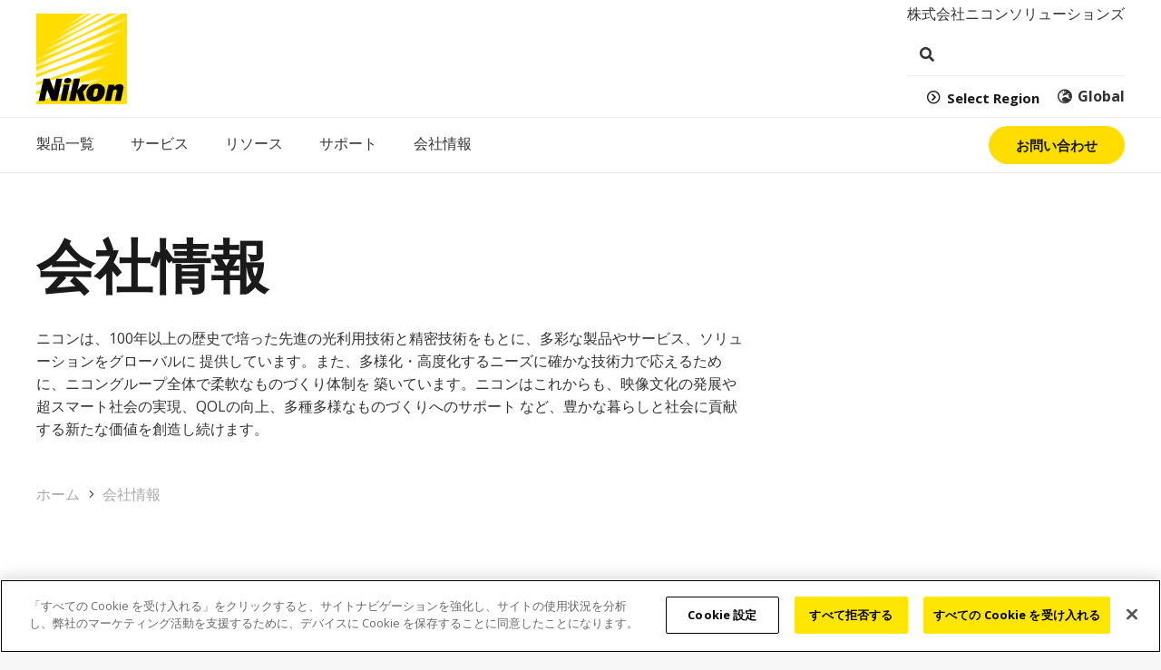

--- FILE ---
content_type: text/html; charset=UTF-8
request_url: https://industry.nikon.com/ja-jp/about-us/
body_size: 40092
content:
<!DOCTYPE HTML>
<html lang="ja">
<head>
	<meta charset="UTF-8">
<script>
var gform;gform||(document.addEventListener("gform_main_scripts_loaded",function(){gform.scriptsLoaded=!0}),document.addEventListener("gform/theme/scripts_loaded",function(){gform.themeScriptsLoaded=!0}),window.addEventListener("DOMContentLoaded",function(){gform.domLoaded=!0}),gform={domLoaded:!1,scriptsLoaded:!1,themeScriptsLoaded:!1,isFormEditor:()=>"function"==typeof InitializeEditor,callIfLoaded:function(o){return!(!gform.domLoaded||!gform.scriptsLoaded||!gform.themeScriptsLoaded&&!gform.isFormEditor()||(gform.isFormEditor()&&console.warn("The use of gform.initializeOnLoaded() is deprecated in the form editor context and will be removed in Gravity Forms 3.1."),o(),0))},initializeOnLoaded:function(o){gform.callIfLoaded(o)||(document.addEventListener("gform_main_scripts_loaded",()=>{gform.scriptsLoaded=!0,gform.callIfLoaded(o)}),document.addEventListener("gform/theme/scripts_loaded",()=>{gform.themeScriptsLoaded=!0,gform.callIfLoaded(o)}),window.addEventListener("DOMContentLoaded",()=>{gform.domLoaded=!0,gform.callIfLoaded(o)}))},hooks:{action:{},filter:{}},addAction:function(o,r,e,t){gform.addHook("action",o,r,e,t)},addFilter:function(o,r,e,t){gform.addHook("filter",o,r,e,t)},doAction:function(o){gform.doHook("action",o,arguments)},applyFilters:function(o){return gform.doHook("filter",o,arguments)},removeAction:function(o,r){gform.removeHook("action",o,r)},removeFilter:function(o,r,e){gform.removeHook("filter",o,r,e)},addHook:function(o,r,e,t,n){null==gform.hooks[o][r]&&(gform.hooks[o][r]=[]);var d=gform.hooks[o][r];null==n&&(n=r+"_"+d.length),gform.hooks[o][r].push({tag:n,callable:e,priority:t=null==t?10:t})},doHook:function(r,o,e){var t;if(e=Array.prototype.slice.call(e,1),null!=gform.hooks[r][o]&&((o=gform.hooks[r][o]).sort(function(o,r){return o.priority-r.priority}),o.forEach(function(o){"function"!=typeof(t=o.callable)&&(t=window[t]),"action"==r?t.apply(null,e):e[0]=t.apply(null,e)})),"filter"==r)return e[0]},removeHook:function(o,r,t,n){var e;null!=gform.hooks[o][r]&&(e=(e=gform.hooks[o][r]).filter(function(o,r,e){return!!(null!=n&&n!=o.tag||null!=t&&t!=o.priority)}),gform.hooks[o][r]=e)}});
</script>

	<meta name='robots' content='index, follow, max-image-preview:large, max-snippet:-1, max-video-preview:-1' />

	<!-- This site is optimized with the Yoast SEO plugin v26.8 - https://yoast.com/product/yoast-seo-wordpress/ -->
	<title>会社情報 - ニコン</title>
	<link rel="canonical" href="https://industry.nikon.com/ja-jp/about-us/" />
	<meta property="og:locale" content="ja_JP" />
	<meta property="og:type" content="article" />
	<meta property="og:title" content="会社情報 - ニコン" />
	<meta property="og:url" content="https://industry.nikon.com/ja-jp/about-us/" />
	<meta property="og:site_name" content="Nikon Industrial Metrology - Japanese" />
	<meta property="article:modified_time" content="2025-09-03T09:43:49+00:00" />
	<meta name="twitter:card" content="summary_large_image" />
	<meta name="twitter:site" content="@nikonmetrology" />
	<meta name="twitter:label1" content="推定読み取り時間" />
	<meta name="twitter:data1" content="6分" />
	<script type="application/ld+json" class="yoast-schema-graph">{"@context":"https://schema.org","@graph":[{"@type":"WebPage","@id":"https://industry.nikon.com/ja-jp/about-us/","url":"https://industry.nikon.com/ja-jp/about-us/","name":"会社情報 - ニコン","isPartOf":{"@id":"https://industry.nikon.com/ja-jp/#website"},"datePublished":"2022-08-17T08:11:50+00:00","dateModified":"2025-09-03T09:43:49+00:00","breadcrumb":{"@id":"https://industry.nikon.com/ja-jp/about-us/#breadcrumb"},"inLanguage":"ja","potentialAction":[{"@type":"ReadAction","target":["https://industry.nikon.com/ja-jp/about-us/"]}]},{"@type":"BreadcrumbList","@id":"https://industry.nikon.com/ja-jp/about-us/#breadcrumb","itemListElement":[{"@type":"ListItem","position":1,"name":"Home","item":"https://industry.nikon.com/ja-jp/"},{"@type":"ListItem","position":2,"name":"会社情報"}]},{"@type":"WebSite","@id":"https://industry.nikon.com/ja-jp/#website","url":"https://industry.nikon.com/ja-jp/","name":"Nikon Industrial Metrology - Japanese","description":"","publisher":{"@id":"https://industry.nikon.com/ja-jp/#organization"},"alternateName":"ニコン工業用計測ソリューション","potentialAction":[{"@type":"SearchAction","target":{"@type":"EntryPoint","urlTemplate":"https://industry.nikon.com/ja-jp/?s={search_term_string}"},"query-input":{"@type":"PropertyValueSpecification","valueRequired":true,"valueName":"search_term_string"}}],"inLanguage":"ja"},{"@type":"Organization","@id":"https://industry.nikon.com/ja-jp/#organization","name":"株式会社ニコンソリューションズ","alternateName":"ニコン工業用計測ソリューション","url":"https://industry.nikon.com/ja-jp/","logo":{"@type":"ImageObject","inLanguage":"ja","@id":"https://industry.nikon.com/ja-jp/#/schema/logo/image/","url":"https://industry.nikon.com/ja-jp/wp-content/uploads/sites/8/2021/08/Nikon-Logo-Primary.svg","contentUrl":"https://industry.nikon.com/ja-jp/wp-content/uploads/sites/8/2021/08/Nikon-Logo-Primary.svg","width":"1024","height":"1024","caption":"株式会社ニコンソリューションズ"},"image":{"@id":"https://industry.nikon.com/ja-jp/#/schema/logo/image/"},"sameAs":["https://x.com/nikonmetrology","https://uk.linkedin.com/company/nikon-metrology","https://www.the-mtc.org/membership/members-directory/nikon-metrology/","https://www.youtube.com/user/NikonMetrologyInc","https://www.instagram.com/nikonmetrology/","https://www.glassdoor.co.uk/Reviews/Nikon-Metrology-Reviews-E435293.htm","https://ja.wikipedia.org/wiki/ニコン"]}]}</script>
	<!-- / Yoast SEO plugin. -->


<link rel='dns-prefetch' href='//fonts.googleapis.com' />
<meta name="viewport" content="width=device-width, initial-scale=1">
<meta name="theme-color" content="#f5f5f5">
<style id='wp-img-auto-sizes-contain-inline-css'>
img:is([sizes=auto i],[sizes^="auto," i]){contain-intrinsic-size:3000px 1500px}
/*# sourceURL=wp-img-auto-sizes-contain-inline-css */
</style>
<link rel='stylesheet' id='vc_extensions_admin_beforeafter-css' href='https://industry.nikon.com/ja-jp/wp-content/plugins/vc-extensions-beforeafter/css/admin_icon.css?ver=50c7eca28e99b09ae5b2258e9f0ba0cd' media='all' />
<link rel='stylesheet' id='page-list-style-css' href='https://industry.nikon.com/ja-jp/wp-content/plugins/page-list/css/page-list.css?ver=5.9' media='all' />
<link rel='stylesheet' id='pl-nkhp-downloads-css' href='https://industry.nikon.com/ja-jp/wp-content/plugins/pl-nikon-helper/assets/css/downloads.css?ver=1.0' media='all' />
<link rel='stylesheet' id='nikon-globallink-connector-css' href='https://industry.nikon.com/ja-jp/wp-content/plugins/nikon-globallink-connector/public/css/nikon-globallink-connector-public.css?ver=1.5.0' media='all' />
<link rel='stylesheet' id='child-style-css' href='https://industry.nikon.com/ja-jp/wp-content/themes/Impreza-child/style-min.css?ver=3' media='all' />
<link rel='stylesheet' id='nikon-mega-menu-css' href='https://industry.nikon.com/ja-jp/wp-content/themes/Impreza-child/css/nikon-mega-menu.css?ver=3.21' media='all' />
<link rel='stylesheet' id='nikon-mobile-menu-css' href='https://industry.nikon.com/ja-jp/wp-content/themes/Impreza-child/css/nikon-mobile-menu-min.css?ver=3' media='all' />
<link rel='stylesheet' id='us-fonts-css' href='https://fonts.googleapis.com/css?family=Open+Sans%3A400%2C700%7CHind%3A600&#038;display=swap&#038;ver=50c7eca28e99b09ae5b2258e9f0ba0cd' media='all' />
<link rel='stylesheet' id='tablepress-default-css' href='https://industry.nikon.com/ja-jp/wp-content/uploads/sites/8/tablepress-combined.min.css?ver=80' media='all' />
<link rel='stylesheet' id='tablepress-datatables-buttons-css' href='https://industry.nikon.com/ja-jp/wp-content/plugins/tablepress-premium/modules/css/build/datatables.buttons.css?ver=3.2.6' media='all' />
<link rel='stylesheet' id='tablepress-datatables-columnfilterwidgets-css' href='https://industry.nikon.com/ja-jp/wp-content/plugins/tablepress-premium/modules/css/build/datatables.columnfilterwidgets.css?ver=3.2.6' media='all' />
<link rel='stylesheet' id='tablepress-datatables-fixedheader-css' href='https://industry.nikon.com/ja-jp/wp-content/plugins/tablepress-premium/modules/css/build/datatables.fixedheader.css?ver=3.2.6' media='all' />
<link rel='stylesheet' id='tablepress-datatables-fixedcolumns-css' href='https://industry.nikon.com/ja-jp/wp-content/plugins/tablepress-premium/modules/css/build/datatables.fixedcolumns.css?ver=3.2.6' media='all' />
<link rel='stylesheet' id='tablepress-datatables-scroll-buttons-css' href='https://industry.nikon.com/ja-jp/wp-content/plugins/tablepress-premium/modules/css/build/datatables.scroll-buttons.css?ver=3.2.6' media='all' />
<link rel='stylesheet' id='tablepress-responsive-tables-css' href='https://industry.nikon.com/ja-jp/wp-content/plugins/tablepress-premium/modules/css/build/responsive-tables.css?ver=3.2.6' media='all' />
<link rel='stylesheet' id='us-style-css' href='https://industry.nikon.com/ja-jp/wp-content/themes/Impreza/css/style.min.css?ver=8.42' media='all' />
<link rel='stylesheet' id='us-gravityforms-css' href='https://industry.nikon.com/ja-jp/wp-content/themes/Impreza/common/css/plugins/gravityforms.min.css?ver=8.42' media='all' />
<link rel='stylesheet' id='theme-style-css' href='https://industry.nikon.com/ja-jp/wp-content/themes/Impreza-child/style.css?ver=8.42' media='all' />
<link rel='stylesheet' id='bsf-Defaults-css' href='https://industry.nikon.com/ja-jp/wp-content/uploads/sites/8/smile_fonts/Defaults/Defaults.css?ver=3.21.2' media='all' />
<script src="https://industry.nikon.com/ja-jp/wp-includes/js/jquery/jquery.min.js?ver=3.7.1" id="jquery-core-js"></script>
<script src="https://industry.nikon.com/ja-jp/wp-content/plugins/nikon-globallink-connector/public/js/nikon-globallink-connector-public.js?ver=1.5.0" id="nikon-globallink-connector-js"></script>
<script id="geotargetly_geo_redirect_script_0-js-after">
(function(g,e,o,id,t,a,r,ge,tl,y,s){
  g.getElementsByTagName(o)[0].insertAdjacentHTML('afterbegin','<style id="georedirect-N1DlkfBmgVgad-blT8Nstyle">body{opacity:0.0 !important;}</style>');
  s=function(){g.getElementById('georedirect-N1DlkfBmgVgad-blT8Nstyle').innerHTML='body{opacity:1.0 !important;}';};
  t=g.getElementsByTagName(o)[0];y=g.createElement(e);y.async=true;
  y.src='https://g10102301085.co/gr?id=-N1DlkfBmgVgad-blT8N&refurl='+g.referrer+'&winurl='+encodeURIComponent(window.location);
  t.parentNode.insertBefore(y,t);y.onerror=function(){s()};
  georedirectLoaded="undefined" != typeof georedirectLoaded ? georedirectLoaded:{};
  georedirectLoaded['-N1DlkfBmgVgad-blT8N'] = function(redirect){var to=0;if(redirect){to=5000};setTimeout(function(){s();},to)};
  setTimeout(function(){s();}, 8000);
})(document,'script','head');
//# sourceURL=geotargetly_geo_redirect_script_0-js-after
</script>
<script></script><!-- Nikon Hreflang Manager Tags -->
<link rel='alternate' hreflang='x-default' href='https://industry.nikon.com/en-gb/about-us/' />
<link rel='alternate' hreflang='en-gb' href='https://industry.nikon.com/en-gb/about-us/' />
<link rel='alternate' hreflang='ja-jp' href='https://industry.nikon.com/ja-jp/about-us/' />
<link rel='alternate' hreflang='zh-cn' href='https://industry.nikon.com/zh-cn/about-us/' />
<link rel='alternate' hreflang='en-us' href='https://industry.nikon.com/en-us/about-us/' />
<link rel='alternate' hreflang='de-de' href='https://industry.nikon.com/de-de/uber-uns/' />
<link rel='alternate' hreflang='fr-fr' href='https://industry.nikon.com/fr-fr/a-propos-de-nikon/' />
<link rel='alternate' hreflang='ko-kr' href='https://industry.nikon.com/ko-kr/about-us/' />
<link rel='alternate' hreflang='es-us' href='https://industry.nikon.com/es-419/acerca-de-nosotros/' />
<link rel='alternate' hreflang='en-tw' href='https://industry.nikon.com/en-aom/about-us/' />
<link rel='alternate' hreflang='en-id' href='https://industry.nikon.com/en-aom/about-us/' />
<link rel='alternate' hreflang='en-my' href='https://industry.nikon.com/en-aom/about-us/' />
<link rel='alternate' hreflang='en-ph' href='https://industry.nikon.com/en-aom/about-us/' />
<link rel='alternate' hreflang='en-th' href='https://industry.nikon.com/en-aom/about-us/' />
<link rel='alternate' hreflang='en-kh' href='https://industry.nikon.com/en-aom/about-us/' />
<link rel='alternate' hreflang='en-mn' href='https://industry.nikon.com/en-aom/about-us/' />
<link rel='alternate' hreflang='en-mm' href='https://industry.nikon.com/en-aom/about-us/' />
<link rel='alternate' hreflang='en-np' href='https://industry.nikon.com/en-aom/about-us/' />
<link rel='alternate' hreflang='en-au' href='https://industry.nikon.com/en-aom/about-us/' />
<link rel='alternate' hreflang='en-in' href='https://industry.nikon.com/en-aom/about-us/' />
<link rel='alternate' hreflang='en-pk' href='https://industry.nikon.com/en-aom/about-us/' />
<link rel='alternate' hreflang='en-bd' href='https://industry.nikon.com/en-aom/about-us/' />
<link rel='alternate' hreflang='en-sg' href='https://industry.nikon.com/en-aom/about-us/' />
<link rel='alternate' hreflang='en-lk' href='https://industry.nikon.com/en-aom/about-us/' />
<link rel='alternate' hreflang='th-th' href='https://industry.nikon.com/th-th/about-us/' />
<link rel='alternate' hreflang='id-id' href='https://industry.nikon.com/id-id/about-us/' />
<style>:root{--close-word:"閉じる"}</style>		<script id="us_add_no_touch">
			if ( ! /Android|webOS|iPhone|iPad|iPod|BlackBerry|IEMobile|Opera Mini/i.test( navigator.userAgent ) ) {
				document.documentElement.classList.add( "no-touch" );
			}
		</script>
				<script id="us_color_scheme_switch_class">
			if ( document.cookie.includes( "us_color_scheme_switch_is_on=true" ) ) {
				document.documentElement.classList.add( "us-color-scheme-on" );
			}
		</script>
		<meta name="generator" content="Powered by WPBakery Page Builder - drag and drop page builder for WordPress."/>
<link rel="icon" href="https://industry.nikon.com/ja-jp/wp-content/uploads/sites/8/2021/08/Nikon-Logo-Primary.svg" sizes="32x32" />
<link rel="icon" href="https://industry.nikon.com/ja-jp/wp-content/uploads/sites/8/2021/08/Nikon-Logo-Primary.svg" sizes="192x192" />
<link rel="apple-touch-icon" href="https://industry.nikon.com/ja-jp/wp-content/uploads/sites/8/2021/08/Nikon-Logo-Primary.svg" />
<meta name="msapplication-TileImage" content="https://industry.nikon.com/ja-jp/wp-content/uploads/sites/8/2021/08/Nikon-Logo-Primary.svg" />
<noscript><style> .wpb_animate_when_almost_visible { opacity: 1; }</style></noscript>		<style id="us-icon-fonts">@font-face{font-display:swap;font-style:normal;font-family:"fontawesome";font-weight:900;src:url("https://industry.nikon.com/ja-jp/wp-content/themes/Impreza/fonts/fa-solid-900.woff2?ver=8.42") format("woff2")}.fas{font-family:"fontawesome";font-weight:900}@font-face{font-display:swap;font-style:normal;font-family:"fontawesome";font-weight:400;src:url("https://industry.nikon.com/ja-jp/wp-content/themes/Impreza/fonts/fa-regular-400.woff2?ver=8.42") format("woff2")}.far{font-family:"fontawesome";font-weight:400}@font-face{font-display:swap;font-style:normal;font-family:"fontawesome";font-weight:300;src:url("https://industry.nikon.com/ja-jp/wp-content/themes/Impreza/fonts/fa-light-300.woff2?ver=8.42") format("woff2")}.fal{font-family:"fontawesome";font-weight:300}@font-face{font-display:swap;font-style:normal;font-family:"Font Awesome 5 Brands";font-weight:400;src:url("https://industry.nikon.com/ja-jp/wp-content/themes/Impreza/fonts/fa-brands-400.woff2?ver=8.42") format("woff2")}.fab{font-family:"Font Awesome 5 Brands";font-weight:400}@font-face{font-display:block;font-style:normal;font-family:"Material Icons";font-weight:400;src:url("https://industry.nikon.com/ja-jp/wp-content/themes/Impreza/fonts/material-icons.woff2?ver=8.42") format("woff2")}.material-icons{font-family:"Material Icons";font-weight:400}</style>
				<style id="us-theme-options-css">:root{--color-header-middle-bg:#ffffff;--color-header-middle-bg-grad:#ffffff;--color-header-middle-text:#333333;--color-header-middle-text-hover:#FFE600;--color-header-transparent-bg:transparent;--color-header-transparent-bg-grad:transparent;--color-header-transparent-text:#ffffff;--color-header-transparent-text-hover:#ffffff;--color-chrome-toolbar:#f5f5f5;--color-header-top-bg:#f5f5f5;--color-header-top-bg-grad:linear-gradient(0deg,#f5f5f5,#fff);--color-header-top-text:#333333;--color-header-top-text-hover:#FFE600;--color-header-top-transparent-bg:rgba(0,0,0,0.2);--color-header-top-transparent-bg-grad:rgba(0,0,0,0.2);--color-header-top-transparent-text:rgba(255,255,255,0.66);--color-header-top-transparent-text-hover:#fff;--color-content-bg:#ffffff;--color-content-bg-grad:#ffffff;--color-content-bg-alt:#f7f7f7;--color-content-bg-alt-grad:#f7f7f7;--color-content-border:#eeeeee;--color-content-heading:#1a1a1a;--color-content-heading-grad:#1a1a1a;--color-content-text:#333333;--color-content-link:#a8a8a8;--color-content-link-hover:#FFE600;--color-content-primary:#FFE600;--color-content-primary-grad:#FFE600;--color-content-secondary:#666666;--color-content-secondary-grad:#666666;--color-content-faded:#999999;--color-content-overlay:rgba(0,0,0,0.75);--color-content-overlay-grad:rgba(0,0,0,0.75);--color-alt-content-bg:#f7f7f7;--color-alt-content-bg-grad:#f7f7f7;--color-alt-content-bg-alt:#ffffff;--color-alt-content-bg-alt-grad:#ffffff;--color-alt-content-border:#dddddd;--color-alt-content-heading:#1a1a1a;--color-alt-content-heading-grad:#1a1a1a;--color-alt-content-text:#333333;--color-alt-content-link:#FFE600;--color-alt-content-link-hover:#666666;--color-alt-content-primary:#666666;--color-alt-content-primary-grad:#666666;--color-alt-content-secondary:#FFE600;--color-alt-content-secondary-grad:#FFE600;--color-alt-content-faded:#999999;--color-alt-content-overlay:#ffe600;--color-alt-content-overlay-grad:linear-gradient(90deg,#ffe600,rgba(255,230,0,0.65));--color-footer-bg:#222222;--color-footer-bg-grad:#222222;--color-footer-bg-alt:#1a1a1a;--color-footer-bg-alt-grad:#1a1a1a;--color-footer-border:#333333;--color-footer-heading:#ffffff;--color-footer-heading-grad:#ffffff;--color-footer-text:#999999;--color-footer-link:#cccccc;--color-footer-link-hover:#ffffff;--color-subfooter-bg:#ffffff;--color-subfooter-bg-grad:#ffffff;--color-subfooter-bg-alt:#f7f7f7;--color-subfooter-bg-alt-grad:#f7f7f7;--color-subfooter-border:#eeeeee;--color-subfooter-heading:#1a1a1a;--color-subfooter-heading-grad:#1a1a1a;--color-subfooter-text:#333333;--color-subfooter-link:#666666;--color-subfooter-link-hover:#FFE600;--color-content-primary-faded:rgba(255,230,0,0.15);--box-shadow:0 5px 15px rgba(0,0,0,.15);--box-shadow-up:0 -5px 15px rgba(0,0,0,.15);--site-canvas-width:1300px;--site-content-width:1300px;--text-block-margin-bottom:1.5rem;--focus-outline-width:2px}:root{--font-family:"Open Sans";--font-size:16px;--line-height:25px;--font-weight:400;--bold-font-weight:700;--h1-font-family:Hind,sans-serif;--h1-font-size:4rem;--h1-line-height:1.15;--h1-font-weight:600;--h1-bold-font-weight:600;--h1-text-transform:none;--h1-font-style:normal;--h1-letter-spacing:0em;--h1-margin-bottom:1.5rem;--h2-font-family:var(--h1-font-family);--h2-font-size:2.7rem;--h2-line-height:1.2;--h2-font-weight:var(--h1-font-weight);--h2-bold-font-weight:var(--h1-bold-font-weight);--h2-text-transform:var(--h1-text-transform);--h2-font-style:var(--h1-font-style);--h2-letter-spacing:0;--h2-margin-bottom:1.5rem;--h3-font-family:var(--h1-font-family);--h3-font-size:2.5rem;--h3-line-height:1.2;--h3-font-weight:var(--h1-font-weight);--h3-bold-font-weight:var(--h1-bold-font-weight);--h3-text-transform:var(--h1-text-transform);--h3-font-style:var(--h1-font-style);--h3-letter-spacing:0;--h3-margin-bottom:1.5rem;--h4-font-family:var(--h1-font-family);--h4-font-size:1.5rem;--h4-line-height:1.2;--h4-font-weight:var(--h1-font-weight);--h4-bold-font-weight:var(--h1-bold-font-weight);--h4-text-transform:var(--h1-text-transform);--h4-font-style:var(--h1-font-style);--h4-letter-spacing:0;--h4-margin-bottom:1.5rem;--h5-font-family:var(--h1-font-family);--h5-font-size:1.5rem;--h5-line-height:1.2;--h5-font-weight:var(--h1-font-weight);--h5-bold-font-weight:var(--h1-bold-font-weight);--h5-text-transform:var(--h1-text-transform);--h5-font-style:var(--h1-font-style);--h5-letter-spacing:0;--h5-margin-bottom:1.5rem;--h6-font-family:var(--h1-font-family);--h6-font-size:1.3rem;--h6-line-height:1.2;--h6-font-weight:var(--h1-font-weight);--h6-bold-font-weight:var(--h1-bold-font-weight);--h6-text-transform:var(--h1-text-transform);--h6-font-style:var(--h1-font-style);--h6-letter-spacing:0;--h6-margin-bottom:1.5rem}@media (max-width:600px){:root{--font-size:15px;--line-height:23px;--h1-font-size:2.5rem;--h2-font-size:2.40rem;--h3-font-size:2.2rem;--h4-font-size:1.2rem;--h5-font-size:1.4rem}}h1{font-family:var(--h1-font-family,inherit);font-weight:var(--h1-font-weight,inherit);font-size:var(--h1-font-size,inherit);font-style:var(--h1-font-style,inherit);line-height:var(--h1-line-height,1.4);letter-spacing:var(--h1-letter-spacing,inherit);text-transform:var(--h1-text-transform,inherit);margin-bottom:var(--h1-margin-bottom,1.5rem)}h1>strong{font-weight:var(--h1-bold-font-weight,bold)}h2{font-family:var(--h2-font-family,inherit);font-weight:var(--h2-font-weight,inherit);font-size:var(--h2-font-size,inherit);font-style:var(--h2-font-style,inherit);line-height:var(--h2-line-height,1.4);letter-spacing:var(--h2-letter-spacing,inherit);text-transform:var(--h2-text-transform,inherit);margin-bottom:var(--h2-margin-bottom,1.5rem)}h2>strong{font-weight:var(--h2-bold-font-weight,bold)}h3{font-family:var(--h3-font-family,inherit);font-weight:var(--h3-font-weight,inherit);font-size:var(--h3-font-size,inherit);font-style:var(--h3-font-style,inherit);line-height:var(--h3-line-height,1.4);letter-spacing:var(--h3-letter-spacing,inherit);text-transform:var(--h3-text-transform,inherit);margin-bottom:var(--h3-margin-bottom,1.5rem)}h3>strong{font-weight:var(--h3-bold-font-weight,bold)}h4{font-family:var(--h4-font-family,inherit);font-weight:var(--h4-font-weight,inherit);font-size:var(--h4-font-size,inherit);font-style:var(--h4-font-style,inherit);line-height:var(--h4-line-height,1.4);letter-spacing:var(--h4-letter-spacing,inherit);text-transform:var(--h4-text-transform,inherit);margin-bottom:var(--h4-margin-bottom,1.5rem)}h4>strong{font-weight:var(--h4-bold-font-weight,bold)}h5{font-family:var(--h5-font-family,inherit);font-weight:var(--h5-font-weight,inherit);font-size:var(--h5-font-size,inherit);font-style:var(--h5-font-style,inherit);line-height:var(--h5-line-height,1.4);letter-spacing:var(--h5-letter-spacing,inherit);text-transform:var(--h5-text-transform,inherit);margin-bottom:var(--h5-margin-bottom,1.5rem)}h5>strong{font-weight:var(--h5-bold-font-weight,bold)}h6{font-family:var(--h6-font-family,inherit);font-weight:var(--h6-font-weight,inherit);font-size:var(--h6-font-size,inherit);font-style:var(--h6-font-style,inherit);line-height:var(--h6-line-height,1.4);letter-spacing:var(--h6-letter-spacing,inherit);text-transform:var(--h6-text-transform,inherit);margin-bottom:var(--h6-margin-bottom,1.5rem)}h6>strong{font-weight:var(--h6-bold-font-weight,bold)}body{background:var(--color-content-bg-alt)}@media (max-width:1380px){.l-main .aligncenter{max-width:calc(100vw - 5rem)}}@media (min-width:1681px){.l-subheader{--padding-inline:2.5rem}.l-section{--padding-inline:2.5rem}body.usb_preview .hide_on_default{opacity:0.25!important}.vc_hidden-lg,body:not(.usb_preview) .hide_on_default{display:none!important}.default_align_left{text-align:left;justify-content:flex-start}.default_align_right{text-align:right;justify-content:flex-end}.default_align_center{text-align:center;justify-content:center}.w-hwrapper.default_align_center>*{margin-left:calc( var(--hwrapper-gap,1.2rem) / 2 );margin-right:calc( var(--hwrapper-gap,1.2rem) / 2 )}.default_align_justify{justify-content:space-between}.w-hwrapper>.default_align_justify,.default_align_justify>.w-btn{width:100%}*:not(.w-hwrapper:not(.wrap))>.w-btn-wrapper:not([class*="default_align_none"]):not(.align_none){display:block;margin-inline-end:0}}@media (min-width:1021px) and (max-width:1680px){.l-subheader{--padding-inline:2.5rem}.l-section{--padding-inline:2.5rem}body.usb_preview .hide_on_laptops{opacity:0.25!important}.vc_hidden-md,body:not(.usb_preview) .hide_on_laptops{display:none!important}.laptops_align_left{text-align:left;justify-content:flex-start}.laptops_align_right{text-align:right;justify-content:flex-end}.laptops_align_center{text-align:center;justify-content:center}.w-hwrapper.laptops_align_center>*{margin-left:calc( var(--hwrapper-gap,1.2rem) / 2 );margin-right:calc( var(--hwrapper-gap,1.2rem) / 2 )}.laptops_align_justify{justify-content:space-between}.w-hwrapper>.laptops_align_justify,.laptops_align_justify>.w-btn{width:100%}*:not(.w-hwrapper:not(.wrap))>.w-btn-wrapper:not([class*="laptops_align_none"]):not(.align_none){display:block;margin-inline-end:0}.g-cols.via_grid[style*="--laptops-columns-gap"]{gap:var(--laptops-columns-gap,3rem)}}@media (min-width:601px) and (max-width:1020px){.l-subheader{--padding-inline:1rem}.l-section{--padding-inline:2.5rem}body.usb_preview .hide_on_tablets{opacity:0.25!important}.vc_hidden-sm,body:not(.usb_preview) .hide_on_tablets{display:none!important}.tablets_align_left{text-align:left;justify-content:flex-start}.tablets_align_right{text-align:right;justify-content:flex-end}.tablets_align_center{text-align:center;justify-content:center}.w-hwrapper.tablets_align_center>*{margin-left:calc( var(--hwrapper-gap,1.2rem) / 2 );margin-right:calc( var(--hwrapper-gap,1.2rem) / 2 )}.tablets_align_justify{justify-content:space-between}.w-hwrapper>.tablets_align_justify,.tablets_align_justify>.w-btn{width:100%}*:not(.w-hwrapper:not(.wrap))>.w-btn-wrapper:not([class*="tablets_align_none"]):not(.align_none){display:block;margin-inline-end:0}.g-cols.via_grid[style*="--tablets-columns-gap"]{gap:var(--tablets-columns-gap,3rem)}}@media (max-width:600px){.l-subheader{--padding-inline:1rem}.l-section{--padding-inline:1.5rem}body.usb_preview .hide_on_mobiles{opacity:0.25!important}.vc_hidden-xs,body:not(.usb_preview) .hide_on_mobiles{display:none!important}.mobiles_align_left{text-align:left;justify-content:flex-start}.mobiles_align_right{text-align:right;justify-content:flex-end}.mobiles_align_center{text-align:center;justify-content:center}.w-hwrapper.mobiles_align_center>*{margin-left:calc( var(--hwrapper-gap,1.2rem) / 2 );margin-right:calc( var(--hwrapper-gap,1.2rem) / 2 )}.mobiles_align_justify{justify-content:space-between}.w-hwrapper>.mobiles_align_justify,.mobiles_align_justify>.w-btn{width:100%}.w-hwrapper.stack_on_mobiles{display:block}.w-hwrapper.stack_on_mobiles>:not(script){display:block;margin:0 0 var(--hwrapper-gap,1.2rem)}.w-hwrapper.stack_on_mobiles>:last-child{margin-bottom:0}*:not(.w-hwrapper:not(.wrap))>.w-btn-wrapper:not([class*="mobiles_align_none"]):not(.align_none){display:block;margin-inline-end:0}.g-cols.via_grid[style*="--mobiles-columns-gap"]{gap:var(--mobiles-columns-gap,1.5rem)}}@media (max-width:600px){.g-cols.type_default>div[class*="vc_col-xs-"]{margin-top:1rem;margin-bottom:1rem}.g-cols>div:not([class*="vc_col-xs-"]){width:100%;margin:0 0 1.5rem}.g-cols.reversed>div:last-of-type{order:-1}.g-cols.type_boxes>div,.g-cols.reversed>div:first-child,.g-cols:not(.reversed)>div:last-child,.g-cols>div.has_bg_color{margin-bottom:0}.vc_col-xs-1{width:8.3333%}.vc_col-xs-2{width:16.6666%}.vc_col-xs-1\/5{width:20%}.vc_col-xs-3{width:25%}.vc_col-xs-4{width:33.3333%}.vc_col-xs-2\/5{width:40%}.vc_col-xs-5{width:41.6666%}.vc_col-xs-6{width:50%}.vc_col-xs-7{width:58.3333%}.vc_col-xs-3\/5{width:60%}.vc_col-xs-8{width:66.6666%}.vc_col-xs-9{width:75%}.vc_col-xs-4\/5{width:80%}.vc_col-xs-10{width:83.3333%}.vc_col-xs-11{width:91.6666%}.vc_col-xs-12{width:100%}.vc_col-xs-offset-0{margin-left:0}.vc_col-xs-offset-1{margin-left:8.3333%}.vc_col-xs-offset-2{margin-left:16.6666%}.vc_col-xs-offset-1\/5{margin-left:20%}.vc_col-xs-offset-3{margin-left:25%}.vc_col-xs-offset-4{margin-left:33.3333%}.vc_col-xs-offset-2\/5{margin-left:40%}.vc_col-xs-offset-5{margin-left:41.6666%}.vc_col-xs-offset-6{margin-left:50%}.vc_col-xs-offset-7{margin-left:58.3333%}.vc_col-xs-offset-3\/5{margin-left:60%}.vc_col-xs-offset-8{margin-left:66.6666%}.vc_col-xs-offset-9{margin-left:75%}.vc_col-xs-offset-4\/5{margin-left:80%}.vc_col-xs-offset-10{margin-left:83.3333%}.vc_col-xs-offset-11{margin-left:91.6666%}.vc_col-xs-offset-12{margin-left:100%}}@media (min-width:601px){.vc_col-sm-1{width:8.3333%}.vc_col-sm-2{width:16.6666%}.vc_col-sm-1\/5{width:20%}.vc_col-sm-3{width:25%}.vc_col-sm-4{width:33.3333%}.vc_col-sm-2\/5{width:40%}.vc_col-sm-5{width:41.6666%}.vc_col-sm-6{width:50%}.vc_col-sm-7{width:58.3333%}.vc_col-sm-3\/5{width:60%}.vc_col-sm-8{width:66.6666%}.vc_col-sm-9{width:75%}.vc_col-sm-4\/5{width:80%}.vc_col-sm-10{width:83.3333%}.vc_col-sm-11{width:91.6666%}.vc_col-sm-12{width:100%}.vc_col-sm-offset-0{margin-left:0}.vc_col-sm-offset-1{margin-left:8.3333%}.vc_col-sm-offset-2{margin-left:16.6666%}.vc_col-sm-offset-1\/5{margin-left:20%}.vc_col-sm-offset-3{margin-left:25%}.vc_col-sm-offset-4{margin-left:33.3333%}.vc_col-sm-offset-2\/5{margin-left:40%}.vc_col-sm-offset-5{margin-left:41.6666%}.vc_col-sm-offset-6{margin-left:50%}.vc_col-sm-offset-7{margin-left:58.3333%}.vc_col-sm-offset-3\/5{margin-left:60%}.vc_col-sm-offset-8{margin-left:66.6666%}.vc_col-sm-offset-9{margin-left:75%}.vc_col-sm-offset-4\/5{margin-left:80%}.vc_col-sm-offset-10{margin-left:83.3333%}.vc_col-sm-offset-11{margin-left:91.6666%}.vc_col-sm-offset-12{margin-left:100%}}@media (min-width:1021px){.vc_col-md-1{width:8.3333%}.vc_col-md-2{width:16.6666%}.vc_col-md-1\/5{width:20%}.vc_col-md-3{width:25%}.vc_col-md-4{width:33.3333%}.vc_col-md-2\/5{width:40%}.vc_col-md-5{width:41.6666%}.vc_col-md-6{width:50%}.vc_col-md-7{width:58.3333%}.vc_col-md-3\/5{width:60%}.vc_col-md-8{width:66.6666%}.vc_col-md-9{width:75%}.vc_col-md-4\/5{width:80%}.vc_col-md-10{width:83.3333%}.vc_col-md-11{width:91.6666%}.vc_col-md-12{width:100%}.vc_col-md-offset-0{margin-left:0}.vc_col-md-offset-1{margin-left:8.3333%}.vc_col-md-offset-2{margin-left:16.6666%}.vc_col-md-offset-1\/5{margin-left:20%}.vc_col-md-offset-3{margin-left:25%}.vc_col-md-offset-4{margin-left:33.3333%}.vc_col-md-offset-2\/5{margin-left:40%}.vc_col-md-offset-5{margin-left:41.6666%}.vc_col-md-offset-6{margin-left:50%}.vc_col-md-offset-7{margin-left:58.3333%}.vc_col-md-offset-3\/5{margin-left:60%}.vc_col-md-offset-8{margin-left:66.6666%}.vc_col-md-offset-9{margin-left:75%}.vc_col-md-offset-4\/5{margin-left:80%}.vc_col-md-offset-10{margin-left:83.3333%}.vc_col-md-offset-11{margin-left:91.6666%}.vc_col-md-offset-12{margin-left:100%}}@media (min-width:1681px){.vc_col-lg-1{width:8.3333%}.vc_col-lg-2{width:16.6666%}.vc_col-lg-1\/5{width:20%}.vc_col-lg-3{width:25%}.vc_col-lg-4{width:33.3333%}.vc_col-lg-2\/5{width:40%}.vc_col-lg-5{width:41.6666%}.vc_col-lg-6{width:50%}.vc_col-lg-7{width:58.3333%}.vc_col-lg-3\/5{width:60%}.vc_col-lg-8{width:66.6666%}.vc_col-lg-9{width:75%}.vc_col-lg-4\/5{width:80%}.vc_col-lg-10{width:83.3333%}.vc_col-lg-11{width:91.6666%}.vc_col-lg-12{width:100%}.vc_col-lg-offset-0{margin-left:0}.vc_col-lg-offset-1{margin-left:8.3333%}.vc_col-lg-offset-2{margin-left:16.6666%}.vc_col-lg-offset-1\/5{margin-left:20%}.vc_col-lg-offset-3{margin-left:25%}.vc_col-lg-offset-4{margin-left:33.3333%}.vc_col-lg-offset-2\/5{margin-left:40%}.vc_col-lg-offset-5{margin-left:41.6666%}.vc_col-lg-offset-6{margin-left:50%}.vc_col-lg-offset-7{margin-left:58.3333%}.vc_col-lg-offset-3\/5{margin-left:60%}.vc_col-lg-offset-8{margin-left:66.6666%}.vc_col-lg-offset-9{margin-left:75%}.vc_col-lg-offset-4\/5{margin-left:80%}.vc_col-lg-offset-10{margin-left:83.3333%}.vc_col-lg-offset-11{margin-left:91.6666%}.vc_col-lg-offset-12{margin-left:100%}}@media (min-width:601px) and (max-width:1020px){.g-cols.via_flex.type_default>div[class*="vc_col-md-"],.g-cols.via_flex.type_default>div[class*="vc_col-lg-"]{margin-top:1rem;margin-bottom:1rem}}@media (min-width:1021px) and (max-width:1680px){.g-cols.via_flex.type_default>div[class*="vc_col-lg-"]{margin-top:1rem;margin-bottom:1rem}}div[class|="vc_col"].stretched{container-type:inline-size}@container (width >= calc(100cqw - 2rem)) and (min-width:calc(1020px - 2rem)){.g-cols.via_flex.type_default>div[class|="vc_col"].stretched>.vc_column-inner{margin:-1rem}}@media (max-width:1019px){.l-canvas{overflow:hidden}.g-cols.stacking_default.reversed>div:last-of-type{order:-1}.g-cols.stacking_default.via_flex>div:not([class*="vc_col-xs"]){width:100%;margin:0 0 1.5rem}.g-cols.stacking_default.via_grid.mobiles-cols_1{grid-template-columns:100%}.g-cols.stacking_default.via_flex.type_boxes>div,.g-cols.stacking_default.via_flex.reversed>div:first-child,.g-cols.stacking_default.via_flex:not(.reversed)>div:last-child,.g-cols.stacking_default.via_flex>div.has_bg_color{margin-bottom:0}.g-cols.stacking_default.via_flex.type_default>.wpb_column.stretched{margin-left:-1rem;margin-right:-1rem}.g-cols.stacking_default.via_grid.mobiles-cols_1>.wpb_column.stretched,.g-cols.stacking_default.via_flex.type_boxes>.wpb_column.stretched{margin-left:var(--margin-inline-stretch);margin-right:var(--margin-inline-stretch)}.vc_column-inner.type_sticky>.wpb_wrapper,.vc_column_container.type_sticky>.vc_column-inner{top:0!important}}@media (min-width:1020px){body:not(.rtl) .l-section.for_sidebar.at_left>div>.l-sidebar,.rtl .l-section.for_sidebar.at_right>div>.l-sidebar{order:-1}.vc_column_container.type_sticky>.vc_column-inner,.vc_column-inner.type_sticky>.wpb_wrapper{position:-webkit-sticky;position:sticky}.l-section.type_sticky{position:-webkit-sticky;position:sticky;top:0;z-index:21;transition:top 0.3s cubic-bezier(.78,.13,.15,.86) 0.1s}.header_hor .l-header.post_fixed.sticky_auto_hide{z-index:22}.admin-bar .l-section.type_sticky{top:32px}.l-section.type_sticky>.l-section-h{transition:padding-top 0.3s}.header_hor .l-header.pos_fixed:not(.down)~.l-main .l-section.type_sticky:not(:first-of-type){top:var(--header-sticky-height)}.admin-bar.header_hor .l-header.pos_fixed:not(.down)~.l-main .l-section.type_sticky:not(:first-of-type){top:calc( var(--header-sticky-height) + 32px )}.header_hor .l-header.pos_fixed.sticky:not(.down)~.l-main .l-section.type_sticky:first-of-type>.l-section-h{padding-top:var(--header-sticky-height)}.header_hor.headerinpos_bottom .l-header.pos_fixed.sticky:not(.down)~.l-main .l-section.type_sticky:first-of-type>.l-section-h{padding-bottom:var(--header-sticky-height)!important}}@media (max-width:600px){.w-form-row.for_submit[style*=btn-size-mobiles] .w-btn{font-size:var(--btn-size-mobiles)!important}}:focus-visible,input[type=checkbox]:focus-visible + i,input[type=checkbox]:focus-visible~.w-color-switch-box,.w-nav-arrow:focus-visible::before,.woocommerce-mini-cart-item:has(:focus-visible),.w-filter-item-value.w-btn:has(:focus-visible){outline-width:var(--focus-outline-width,2px );outline-style:solid;outline-offset:2px;outline-color:var(--color-content-primary)}.w-toplink,.w-header-show{background:rgba(0,0,0,0.3)}.no-touch .w-toplink.active:hover,.no-touch .w-header-show:hover{background:var(--color-content-primary-grad)}button[type=submit]:not(.w-btn),input[type=submit]:not(.w-btn),.us-nav-style_1>*,.navstyle_1>.owl-nav button,.us-btn-style_1{font-family:var(--font-family);font-style:normal;text-transform:none;font-size:15px;line-height:1.20!important;font-weight:700;letter-spacing:0em;padding:1em 3em;transition-duration:.3s;border-radius:4em;transition-timing-function:ease;--btn-height:calc(1.20em + 2 * 1em);background:transparent;border-color:#ffe600;border-image:none;color:#1a1a1a!important;box-shadow:0px 0em 0em 0px rgba(0,0,0,0.10)}button[type=submit]:not(.w-btn):before,input[type=submit]:not(.w-btn),.us-nav-style_1>*:before,.navstyle_1>.owl-nav button:before,.us-btn-style_1:before{border-width:3px}.no-touch button[type=submit]:not(.w-btn):hover,.no-touch input[type=submit]:not(.w-btn):hover,.w-filter-item-value.us-btn-style_1:has(input:checked),.us-nav-style_1>span.current,.no-touch .us-nav-style_1>a:hover,.no-touch .navstyle_1>.owl-nav button:hover,.no-touch .us-btn-style_1:hover{background:transparent;border-color:#1a1a1a;border-image:none;color:#1a1a1a!important;box-shadow:0px 0.25em 0.5em 0px rgba(0,0,0,0.20)}.us-nav-style_11>*,.navstyle_11>.owl-nav button,.us-btn-style_11{font-family:var(--font-family);font-style:normal;text-transform:none;font-size:12px;line-height:1.20!important;font-weight:700;letter-spacing:0em;padding:0.6em 1.20em;transition-duration:.3s;border-radius:4em;transition-timing-function:ease;--btn-height:calc(1.20em + 2 * 0.6em);background:#1a1a1a;border-color:transparent;border-image:none;color:#ffffff!important;box-shadow:0px 0em 0em 0px rgba(0,0,0,0.10)}.us-nav-style_11>*:before,.navstyle_11>.owl-nav button:before,.us-btn-style_11:before{border-width:0px}.w-filter-item-value.us-btn-style_11:has(input:checked),.us-nav-style_11>span.current,.no-touch .us-nav-style_11>a:hover,.no-touch .navstyle_11>.owl-nav button:hover,.no-touch .us-btn-style_11:hover{background:#ffe600;border-color:transparent;border-image:none;color:#1a1a1a!important;box-shadow:0px 0.25em 0.5em 0px rgba(0,0,0,0.20)}.us-nav-style_14>*,.navstyle_14>.owl-nav button,.us-btn-style_14{font-family:var(--font-family);font-style:normal;text-transform:none;font-size:12px;line-height:1.20!important;font-weight:700;letter-spacing:0em;padding:0.6em 1.20em;transition-duration:.3s;border-radius:4em;transition-timing-function:ease;--btn-height:calc(1.20em + 2 * 0.6em);background:#1a1a1a;border-color:transparent;border-image:none;color:#ffffff!important}.us-nav-style_14>*:before,.navstyle_14>.owl-nav button:before,.us-btn-style_14:before{border-width:0px}.w-filter-item-value.us-btn-style_14:has(input:checked),.us-nav-style_14>span.current,.no-touch .us-nav-style_14>a:hover,.no-touch .navstyle_14>.owl-nav button:hover,.no-touch .us-btn-style_14:hover{background:#1a1a1a;border-color:transparent;border-image:none;color:#ffffff!important}.us-nav-style_13>*,.navstyle_13>.owl-nav button,.us-btn-style_13{font-family:var(--font-family);font-style:normal;text-transform:none;font-size:12px;line-height:1.20!important;font-weight:700;letter-spacing:0em;padding:0.6em 1.20em;transition-duration:.3s;border-radius:4em;transition-timing-function:ease;--btn-height:calc(1.20em + 2 * 0.6em);background:#ffffff;border-color:#ffe600;border-image:none;color:#1a1a1a!important;box-shadow:0px 0em 0em 0px rgba(0,0,0,0.10)}.us-nav-style_13>*:before,.navstyle_13>.owl-nav button:before,.us-btn-style_13:before{border-width:2px}.w-filter-item-value.us-btn-style_13:has(input:checked),.us-nav-style_13>span.current,.no-touch .us-nav-style_13>a:hover,.no-touch .navstyle_13>.owl-nav button:hover,.no-touch .us-btn-style_13:hover{background:#ffffff;border-color:#1a1a1a;border-image:none;color:#1a1a1a!important;box-shadow:0px 0.25em 0.5em 0px rgba(0,0,0,0.20)}.us-nav-style_10>*,.navstyle_10>.owl-nav button,.us-btn-style_10{font-family:var(--font-family);font-style:normal;text-transform:none;font-size:15px;line-height:1.20!important;font-weight:700;letter-spacing:0em;padding:1em 3em;transition-duration:.3s;border-radius:4em;transition-timing-function:ease;--btn-height:calc(1.20em + 2 * 1em);background:#ffe600;border-color:transparent;border-image:none;color:#1a1a1a!important;box-shadow:0px 0em 0em 0px rgba(0,0,0,0.10)}.us-nav-style_10>*:before,.navstyle_10>.owl-nav button:before,.us-btn-style_10:before{border-width:0px}.w-filter-item-value.us-btn-style_10:has(input:checked),.us-nav-style_10>span.current,.no-touch .us-nav-style_10>a:hover,.no-touch .navstyle_10>.owl-nav button:hover,.no-touch .us-btn-style_10:hover{background:#ffe600;border-color:transparent;border-image:none;color:#1a1a1a!important;box-shadow:0px 0.25em 0.5em 0px rgba(0,0,0,0.20)}.us-btn-style_10{overflow:hidden;position:relative;-webkit-transform:translateZ(0)}.us-btn-style_10>*{position:relative;z-index:1}.no-touch .us-btn-style_10:hover{background:#ffe600}.us-btn-style_10::after{content:"";position:absolute;transition-duration:inherit;transition-timing-function:inherit;top:0;left:0;right:0;height:0;border-radius:inherit;transition-property:height;background:#ffe600}.w-filter-item-value.us-btn-style_10:has(input:checked)::after,.no-touch .us-btn-style_10:hover::after{height:100%}.us-nav-style_2>*,.navstyle_2>.owl-nav button,.us-btn-style_2{font-family:var(--font-family);font-style:normal;text-transform:none;font-size:15px;line-height:1.20!important;font-weight:700;letter-spacing:0em;padding:1em 3em;transition-duration:.3s;border-radius:4em;transition-timing-function:ease;--btn-height:calc(1.20em + 2 * 1em);background:#1a1a1a;border-color:transparent;border-image:none;color:#ffffff!important;box-shadow:0px 0em 0em 0px rgba(0,0,0,0.10)}.us-nav-style_2>*:before,.navstyle_2>.owl-nav button:before,.us-btn-style_2:before{border-width:0px}.w-filter-item-value.us-btn-style_2:has(input:checked),.us-nav-style_2>span.current,.no-touch .us-nav-style_2>a:hover,.no-touch .navstyle_2>.owl-nav button:hover,.no-touch .us-btn-style_2:hover{background:#ffe600;border-color:transparent;border-image:none;color:#1a1a1a!important;box-shadow:0px 0.25em 0.5em 0px rgba(0,0,0,0.20)}.us-nav-style_3>*,.navstyle_3>.owl-nav button,.us-btn-style_3{font-family:var(--font-family);font-style:normal;text-transform:none;font-size:15px;line-height:1.20!important;font-weight:700;letter-spacing:0em;padding:1em 3em;transition-duration:.3s;border-radius:4em;transition-timing-function:ease;--btn-height:calc(1.20em + 2 * 1em);background:transparent;border-color:#ffe600;border-image:none;color:#1a1a1a!important;box-shadow:0px 0em 0em 0px rgba(0,0,0,0.10)}.us-nav-style_3>*:before,.navstyle_3>.owl-nav button:before,.us-btn-style_3:before{border-width:3px}.w-filter-item-value.us-btn-style_3:has(input:checked),.us-nav-style_3>span.current,.no-touch .us-nav-style_3>a:hover,.no-touch .navstyle_3>.owl-nav button:hover,.no-touch .us-btn-style_3:hover{background:transparent;border-color:#1a1a1a;border-image:none;color:#1a1a1a!important;box-shadow:0px 0.25em 0.5em 0px rgba(0,0,0,0.20)}.us-nav-style_4>*,.navstyle_4>.owl-nav button,.us-btn-style_4{font-family:var(--font-family);font-style:normal;text-transform:none;font-size:15px;line-height:1.20!important;font-weight:700;letter-spacing:0em;padding:1em 3em;transition-duration:.3s;border-radius:4em;transition-timing-function:ease;--btn-height:calc(1.20em + 2 * 1em);background:transparent;border-color:#1a1a1a;border-image:none;color:#1a1a1a!important;box-shadow:0px 0em 0em 0px rgba(0,0,0,0.10)}.us-nav-style_4>*:before,.navstyle_4>.owl-nav button:before,.us-btn-style_4:before{border-width:3px}.w-filter-item-value.us-btn-style_4:has(input:checked),.us-nav-style_4>span.current,.no-touch .us-nav-style_4>a:hover,.no-touch .navstyle_4>.owl-nav button:hover,.no-touch .us-btn-style_4:hover{background:transparent;border-color:#ffe600;border-image:none;color:#1a1a1a!important;box-shadow:0px 0.25em 0.5em 0px rgba(0,0,0,0.20)}.us-nav-style_12>*,.navstyle_12>.owl-nav button,.us-btn-style_12{font-family:var(--font-family);font-style:normal;text-transform:none;font-size:15px;line-height:1.20!important;font-weight:700;letter-spacing:0em;padding:1em 3em;transition-duration:.3s;border-radius:4em;transition-timing-function:ease;--btn-height:calc(1.20em + 2 * 1em);background:transparent;border-color:#ffffff;border-image:none;color:#ffffff!important;box-shadow:0px 0em 0em 0px rgba(0,0,0,0.10)}.us-nav-style_12>*:before,.navstyle_12>.owl-nav button:before,.us-btn-style_12:before{border-width:3px}.w-filter-item-value.us-btn-style_12:has(input:checked),.us-nav-style_12>span.current,.no-touch .us-nav-style_12>a:hover,.no-touch .navstyle_12>.owl-nav button:hover,.no-touch .us-btn-style_12:hover{background:transparent;border-color:#ffffff;border-image:none;color:#ffffff!important;box-shadow:0px 0.25em 0.5em 0px rgba(255,255,255,0.25)}.us-nav-style_9>*,.navstyle_9>.owl-nav button,.us-btn-style_9{font-family:var(--font-family);font-style:normal;text-transform:none;font-size:15px;line-height:1.20!important;font-weight:700;letter-spacing:0em;padding:1em 3em;transition-duration:.3s;border-radius:4em;transition-timing-function:ease;--btn-height:calc(1.20em + 2 * 1em);background:transparent;border-color:#ffe600;border-image:none;color:#ffffff!important;box-shadow:0px 0em 0em 0px rgba(0,0,0,0.10)}.us-nav-style_9>*:before,.navstyle_9>.owl-nav button:before,.us-btn-style_9:before{border-width:3px}.w-filter-item-value.us-btn-style_9:has(input:checked),.us-nav-style_9>span.current,.no-touch .us-nav-style_9>a:hover,.no-touch .navstyle_9>.owl-nav button:hover,.no-touch .us-btn-style_9:hover{background:#ffe600;border-color:#ffe600;border-image:none;color:#1a1a1a!important;box-shadow:0px 0.25em 0.5em 0px rgba(0,0,0,0.20)}.us-nav-style_5>*,.navstyle_5>.owl-nav button,.us-btn-style_5{font-family:var(--font-family);font-style:normal;text-transform:none;font-size:15px;line-height:1.20!important;font-weight:700;letter-spacing:0em;padding:1em 3em;transition-duration:.3s;border-radius:4em;transition-timing-function:ease;--btn-height:calc(1.20em + 2 * 1em);background:#ffe600;border-color:transparent;border-image:none;color:#1a1a1a!important;box-shadow:0px 0em 0em 0px rgba(0,0,0,0.10)}.us-nav-style_5>*:before,.navstyle_5>.owl-nav button:before,.us-btn-style_5:before{border-width:3px}.w-filter-item-value.us-btn-style_5:has(input:checked),.us-nav-style_5>span.current,.no-touch .us-nav-style_5>a:hover,.no-touch .navstyle_5>.owl-nav button:hover,.no-touch .us-btn-style_5:hover{background:#ffe600;border-color:transparent;border-image:none;color:#1a1a1a!important;box-shadow:0px 0.25em 0.5em 0px rgba(0,0,0,0.20)}.us-nav-style_6>*,.navstyle_6>.owl-nav button,.us-btn-style_6{font-family:var(--font-family);font-style:normal;text-transform:none;font-size:15px;line-height:1.20!important;font-weight:700;letter-spacing:0em;padding:1em 3em;transition-duration:.3s;border-radius:4em;transition-timing-function:ease;--btn-height:calc(1.20em + 2 * 1em);background:#f7f7f7;border-color:transparent;border-image:none;color:#1a1a1a!important;box-shadow:0px 0em 0em 0px rgba(0,0,0,0.10)}.us-nav-style_6>*:before,.navstyle_6>.owl-nav button:before,.us-btn-style_6:before{border-width:3px}.w-filter-item-value.us-btn-style_6:has(input:checked),.us-nav-style_6>span.current,.no-touch .us-nav-style_6>a:hover,.no-touch .navstyle_6>.owl-nav button:hover,.no-touch .us-btn-style_6:hover{background:#f7f7f7;border-color:transparent;border-image:none;color:#1a1a1a!important;box-shadow:0px 0.25em 0.5em 0px rgba(0,0,0,0.20)}.us-nav-style_7>*,.navstyle_7>.owl-nav button,.us-btn-style_7{font-family:var(--font-family);font-style:normal;text-transform:none;font-size:15px;line-height:1.20!important;font-weight:700;letter-spacing:0em;padding:0em 0em;transition-duration:.3s;border-radius:4em;transition-timing-function:ease;--btn-height:calc(1.20em + 2 * 0em);background:transparent;border-color:transparent;border-image:none;color:#1a1a1a!important}.us-nav-style_7>*:before,.navstyle_7>.owl-nav button:before,.us-btn-style_7:before{border-width:3px}.w-filter-item-value.us-btn-style_7:has(input:checked),.us-nav-style_7>span.current,.no-touch .us-nav-style_7>a:hover,.no-touch .navstyle_7>.owl-nav button:hover,.no-touch .us-btn-style_7:hover{background:transparent;border-color:transparent;border-image:none;color:#ffe600!important}.us-nav-style_8>*,.navstyle_8>.owl-nav button,.us-btn-style_8{font-family:var(--font-family);font-style:normal;text-transform:none;font-size:15px;line-height:1.20!important;font-weight:700;letter-spacing:0em;padding:0em 0em;transition-duration:.3s;border-radius:4em;transition-timing-function:ease;--btn-height:calc(1.20em + 2 * 0em);background:transparent;border-color:transparent;border-image:none;color:#ffffff!important}.us-nav-style_8>*:before,.navstyle_8>.owl-nav button:before,.us-btn-style_8:before{border-width:3px}.w-filter-item-value.us-btn-style_8:has(input:checked),.us-nav-style_8>span.current,.no-touch .us-nav-style_8>a:hover,.no-touch .navstyle_8>.owl-nav button:hover,.no-touch .us-btn-style_8:hover{background:transparent;border-color:transparent;border-image:none;color:#ffe600!important}.us-nav-style_15>*,.navstyle_15>.owl-nav button,.us-btn-style_15{font-style:normal;text-transform:none;font-size:1rem;line-height:1.2!important;font-weight:700;letter-spacing:0em;padding:1em 3em;transition-duration:.3s;border-radius:4em;transition-timing-function:ease;--btn-height:calc(1.2em + 2 * 1em);background:transparent;border-color:var(--color-content-primary);border-image:none;color:var(--color-content-primary)!important;box-shadow:0px 0px 0px 0px rgba(0,0,0,0.10)}.us-nav-style_15>*:before,.navstyle_15>.owl-nav button:before,.us-btn-style_15:before{border-width:3px}.w-filter-item-value.us-btn-style_15:has(input:checked),.us-nav-style_15>span.current,.no-touch .us-nav-style_15>a:hover,.no-touch .navstyle_15>.owl-nav button:hover,.no-touch .us-btn-style_15:hover{background:var(--color-content-bg);border-color:var(--color-content-primary);border-image:none;color:var(--color-content-heading)!important;box-shadow:0px 0.25px 0.5px 0px rgba(0,0,0,0.20)}.us-nav-style_16>*,.navstyle_16>.owl-nav button,.us-btn-style_16{font-style:normal;text-transform:none;font-size:1rem;line-height:1.2!important;font-weight:700;letter-spacing:0em;padding:1em 3em;transition-duration:.3s;border-radius:4em;transition-timing-function:ease;--btn-height:calc(1.2em + 2 * 1em);background:var(--color-content-primary);border-color:var(--color-content-heading);border-image:none;color:var(--color-content-heading)!important;box-shadow:0px 0px 0px 0px rgba(0,0,0,0.10)}.us-nav-style_16>*:before,.navstyle_16>.owl-nav button:before,.us-btn-style_16:before{border-width:3px}.w-filter-item-value.us-btn-style_16:has(input:checked),.us-nav-style_16>span.current,.no-touch .us-nav-style_16>a:hover,.no-touch .navstyle_16>.owl-nav button:hover,.no-touch .us-btn-style_16:hover{background:var(--color-content-bg);border-color:var(--color-content-heading);border-image:none;color:var(--color-content-heading)!important;box-shadow:0px 0.25px 0.5px 0px rgba(0,0,0,0.20)}:root{--inputs-font-family:inherit;--inputs-font-size:1rem;--inputs-font-weight:400;--inputs-letter-spacing:0em;--inputs-text-transform:none;--inputs-height:2.8rem;--inputs-padding:0.8rem;--inputs-checkbox-size:1.5em;--inputs-border-width:0px;--inputs-border-radius:0rem;--inputs-background:var(--color-content-bg-alt);--inputs-border-color:var(--color-content-border);--inputs-text-color:var(--color-content-text);--inputs-box-shadow:0px 1px 0px 0px rgba(0,0,0,0.08) ;--inputs-focus-background:var(--color-content-bg-alt);--inputs-focus-border-color:var(--color-content-border);--inputs-focus-text-color:var(--color-content-text);--inputs-focus-box-shadow:0px 0px 0px 2px var(--color-content-primary)}.color_alternate input:not([type=submit]),.color_alternate textarea,.color_alternate select,.color_alternate .move_label .w-form-row-label{background:var(--color-alt-content-bg-alt-grad)}.color_footer-top input:not([type=submit]),.color_footer-top textarea,.color_footer-top select,.color_footer-top .w-form-row.move_label .w-form-row-label{background:var(--color-subfooter-bg-alt-grad)}.color_footer-bottom input:not([type=submit]),.color_footer-bottom textarea,.color_footer-bottom select,.color_footer-bottom .w-form-row.move_label .w-form-row-label{background:var(--color-footer-bg-alt-grad)}.color_alternate input:not([type=submit]),.color_alternate textarea,.color_alternate select{border-color:var(--color-alt-content-border)}.color_footer-top input:not([type=submit]),.color_footer-top textarea,.color_footer-top select{border-color:var(--color-subfooter-border)}.color_footer-bottom input:not([type=submit]),.color_footer-bottom textarea,.color_footer-bottom select{border-color:var(--color-footer-border)}.color_alternate input:not([type=submit]),.color_alternate textarea,.color_alternate select,.color_alternate .w-form-row-field>i,.color_alternate .w-form-row-field:after,.color_alternate .widget_search form:after,.color_footer-top input:not([type=submit]),.color_footer-top textarea,.color_footer-top select,.color_footer-top .w-form-row-field>i,.color_footer-top .w-form-row-field:after,.color_footer-top .widget_search form:after,.color_footer-bottom input:not([type=submit]),.color_footer-bottom textarea,.color_footer-bottom select,.color_footer-bottom .w-form-row-field>i,.color_footer-bottom .w-form-row-field:after,.color_footer-bottom .widget_search form:after{color:inherit}.leaflet-default-icon-path{background-image:url(https://industry.nikon.com/ja-jp/wp-content/themes/Impreza/common/css/vendor/images/marker-icon.png)}@media (max-width:1680px){.owl-carousel.arrows-hor-pos_on_sides_outside .owl-nav button{transform:none}}</style>
				<style id="us-current-header-css"> .l-subheader.at_top,.l-subheader.at_top .w-dropdown-list,.l-subheader.at_top .type_mobile .w-nav-list.level_1{background:var(--color-header-top-bg-grad,var(--color-header-top-bg) );color:var(--color-header-top-text)}.no-touch .l-subheader.at_top a:hover,.no-touch .l-header.bg_transparent .l-subheader.at_top .w-dropdown.opened a:hover{color:var(--color-header-top-text-hover)}.l-header.bg_transparent:not(.sticky) .l-subheader.at_top{background:var(--color-header-top-transparent-bg);color:var(--color-header-top-transparent-text)}.no-touch .l-header.bg_transparent:not(.sticky) .at_top .w-cart-link:hover,.no-touch .l-header.bg_transparent:not(.sticky) .at_top .w-text a:hover,.no-touch .l-header.bg_transparent:not(.sticky) .at_top .w-html a:hover,.no-touch .l-header.bg_transparent:not(.sticky) .at_top .w-nav>a:hover,.no-touch .l-header.bg_transparent:not(.sticky) .at_top .w-menu a:hover,.no-touch .l-header.bg_transparent:not(.sticky) .at_top .w-search>a:hover,.no-touch .l-header.bg_transparent:not(.sticky) .at_top .w-socials.shape_none.color_text a:hover,.no-touch .l-header.bg_transparent:not(.sticky) .at_top .w-socials.shape_none.color_link a:hover,.no-touch .l-header.bg_transparent:not(.sticky) .at_top .w-dropdown a:hover,.no-touch .l-header.bg_transparent:not(.sticky) .at_top .type_desktop .menu-item.level_1.opened>a,.no-touch .l-header.bg_transparent:not(.sticky) .at_top .type_desktop .menu-item.level_1:hover>a{color:var(--color-header-top-transparent-text-hover)}.l-subheader.at_middle,.l-subheader.at_middle .w-dropdown-list,.l-subheader.at_middle .type_mobile .w-nav-list.level_1{background:var(--color-header-middle-bg);color:var(--color-header-middle-text)}.no-touch .l-subheader.at_middle a:hover,.no-touch .l-header.bg_transparent .l-subheader.at_middle .w-dropdown.opened a:hover{color:var(--color-header-middle-text-hover)}.l-header.bg_transparent:not(.sticky) .l-subheader.at_middle{background:var(--color-header-transparent-bg);color:var(--color-header-transparent-text)}.no-touch .l-header.bg_transparent:not(.sticky) .at_middle .w-cart-link:hover,.no-touch .l-header.bg_transparent:not(.sticky) .at_middle .w-text a:hover,.no-touch .l-header.bg_transparent:not(.sticky) .at_middle .w-html a:hover,.no-touch .l-header.bg_transparent:not(.sticky) .at_middle .w-nav>a:hover,.no-touch .l-header.bg_transparent:not(.sticky) .at_middle .w-menu a:hover,.no-touch .l-header.bg_transparent:not(.sticky) .at_middle .w-search>a:hover,.no-touch .l-header.bg_transparent:not(.sticky) .at_middle .w-socials.shape_none.color_text a:hover,.no-touch .l-header.bg_transparent:not(.sticky) .at_middle .w-socials.shape_none.color_link a:hover,.no-touch .l-header.bg_transparent:not(.sticky) .at_middle .w-dropdown a:hover,.no-touch .l-header.bg_transparent:not(.sticky) .at_middle .type_desktop .menu-item.level_1.opened>a,.no-touch .l-header.bg_transparent:not(.sticky) .at_middle .type_desktop .menu-item.level_1:hover>a{color:var(--color-header-transparent-text-hover)}.l-subheader.at_bottom,.l-subheader.at_bottom .w-dropdown-list,.l-subheader.at_bottom .type_mobile .w-nav-list.level_1{background:var(--color-header-middle-bg);color:var(--color-header-middle-text)}.no-touch .l-subheader.at_bottom a:hover,.no-touch .l-header.bg_transparent .l-subheader.at_bottom .w-dropdown.opened a:hover{color:var(--color-header-middle-text-hover)}.l-header.bg_transparent:not(.sticky) .l-subheader.at_bottom{background:var(--color-header-transparent-bg);color:var(--color-header-transparent-text)}.no-touch .l-header.bg_transparent:not(.sticky) .at_bottom .w-cart-link:hover,.no-touch .l-header.bg_transparent:not(.sticky) .at_bottom .w-text a:hover,.no-touch .l-header.bg_transparent:not(.sticky) .at_bottom .w-html a:hover,.no-touch .l-header.bg_transparent:not(.sticky) .at_bottom .w-nav>a:hover,.no-touch .l-header.bg_transparent:not(.sticky) .at_bottom .w-menu a:hover,.no-touch .l-header.bg_transparent:not(.sticky) .at_bottom .w-search>a:hover,.no-touch .l-header.bg_transparent:not(.sticky) .at_bottom .w-socials.shape_none.color_text a:hover,.no-touch .l-header.bg_transparent:not(.sticky) .at_bottom .w-socials.shape_none.color_link a:hover,.no-touch .l-header.bg_transparent:not(.sticky) .at_bottom .w-dropdown a:hover,.no-touch .l-header.bg_transparent:not(.sticky) .at_bottom .type_desktop .menu-item.level_1.opened>a,.no-touch .l-header.bg_transparent:not(.sticky) .at_bottom .type_desktop .menu-item.level_1:hover>a{color:var(--color-header-transparent-text-hover)}.header_ver .l-header{background:var(--color-header-middle-bg);color:var(--color-header-middle-text)}@media (min-width:1681px){.hidden_for_default{display:none!important}.l-subheader.at_top{display:none}.l-header{position:relative;z-index:111}.l-subheader{margin:0 auto}.l-subheader.width_full{padding-left:1.5rem;padding-right:1.5rem}.l-subheader-h{display:flex;align-items:center;position:relative;margin:0 auto;max-width:var(--site-content-width,1200px);height:inherit}.w-header-show{display:none}.l-header.pos_fixed{position:fixed;left:var(--site-outline-width,0);right:var(--site-outline-width,0)}.l-header.pos_fixed:not(.notransition) .l-subheader{transition-property:transform,background,box-shadow,line-height,height,visibility;transition-duration:.3s;transition-timing-function:cubic-bezier(.78,.13,.15,.86)}.headerinpos_bottom.sticky_first_section .l-header.pos_fixed{position:fixed!important}.header_hor .l-header.sticky_auto_hide{transition:margin .3s cubic-bezier(.78,.13,.15,.86) .1s}.header_hor .l-header.sticky_auto_hide.down{margin-top:calc(-1.1 * var(--header-sticky-height,0px) )}.l-header.bg_transparent:not(.sticky) .l-subheader{box-shadow:none!important;background:none}.l-header.bg_transparent~.l-main .l-section.width_full.height_auto:first-of-type>.l-section-h{padding-top:0!important;padding-bottom:0!important}.l-header.pos_static.bg_transparent{position:absolute;left:var(--site-outline-width,0);right:var(--site-outline-width,0)}.l-subheader.width_full .l-subheader-h{max-width:none!important}.l-header.shadow_thin .l-subheader.at_middle,.l-header.shadow_thin .l-subheader.at_bottom{box-shadow:0 1px 0 rgba(0,0,0,0.08)}.l-header.shadow_wide .l-subheader.at_middle,.l-header.shadow_wide .l-subheader.at_bottom{box-shadow:0 3px 5px -1px rgba(0,0,0,0.1),0 2px 1px -1px rgba(0,0,0,0.05)}.header_hor .l-subheader-cell>.w-cart{margin-left:0;margin-right:0}:root{--header-height:190px;--header-sticky-height:60px}.l-header:before{content:'190'}.l-header.sticky:before{content:'60'}.l-subheader.at_top{line-height:40px;height:40px;overflow:visible;visibility:visible}.l-header.sticky .l-subheader.at_top{line-height:0px;height:0px;overflow:hidden;visibility:hidden}.l-subheader.at_top .l-subheader-cell.at_left,.l-subheader.at_top .l-subheader-cell.at_right{display:flex;flex-basis:100px}.l-subheader.at_middle{line-height:130px;height:130px;overflow:visible;visibility:visible}.l-header.sticky .l-subheader.at_middle{line-height:0px;height:0px;overflow:hidden;visibility:hidden}.l-subheader.at_bottom{line-height:60px;height:60px;overflow:visible;visibility:visible}.l-header.sticky .l-subheader.at_bottom{line-height:60px;height:60px;overflow:visible;visibility:visible}.headerinpos_above .l-header.pos_fixed{overflow:hidden;transition:transform 0.3s;transform:translate3d(0,-100%,0)}.headerinpos_above .l-header.pos_fixed.sticky{overflow:visible;transform:none}.headerinpos_above .l-header.pos_fixed~.l-section>.l-section-h,.headerinpos_above .l-header.pos_fixed~.l-main .l-section:first-of-type>.l-section-h{padding-top:0!important}.headerinpos_below .l-header.pos_fixed:not(.sticky){position:absolute;top:100%}.headerinpos_below .l-header.pos_fixed~.l-main>.l-section:first-of-type>.l-section-h{padding-top:0!important}.headerinpos_below .l-header.pos_fixed~.l-main .l-section.full_height:nth-of-type(2){min-height:100vh}.headerinpos_below .l-header.pos_fixed~.l-main>.l-section:nth-of-type(2)>.l-section-h{padding-top:var(--header-height)}.headerinpos_bottom .l-header.pos_fixed:not(.sticky){position:absolute;top:100vh}.headerinpos_bottom .l-header.pos_fixed~.l-main>.l-section:first-of-type>.l-section-h{padding-top:0!important}.headerinpos_bottom .l-header.pos_fixed~.l-main>.l-section:first-of-type>.l-section-h{padding-bottom:var(--header-height)}.headerinpos_bottom .l-header.pos_fixed.bg_transparent~.l-main .l-section.valign_center:not(.height_auto):first-of-type>.l-section-h{top:calc( var(--header-height) / 2 )}.headerinpos_bottom .l-header.pos_fixed:not(.sticky) .w-cart.layout_dropdown .w-cart-content,.headerinpos_bottom .l-header.pos_fixed:not(.sticky) .w-nav.type_desktop .w-nav-list.level_2{bottom:100%;transform-origin:0 100%}.headerinpos_bottom .l-header.pos_fixed:not(.sticky) .w-nav.type_mobile.m_layout_dropdown .w-nav-list.level_1{top:auto;bottom:100%;box-shadow:var(--box-shadow-up)}.headerinpos_bottom .l-header.pos_fixed:not(.sticky) .w-nav.type_desktop .w-nav-list.level_3,.headerinpos_bottom .l-header.pos_fixed:not(.sticky) .w-nav.type_desktop .w-nav-list.level_4{top:auto;bottom:0;transform-origin:0 100%}.headerinpos_bottom .l-header.pos_fixed:not(.sticky) .w-dropdown-list{top:auto;bottom:-0.4em;padding-top:0.4em;padding-bottom:2.4em}.admin-bar .l-header.pos_static.bg_solid~.l-main .l-section.full_height:first-of-type{min-height:calc( 100vh - var(--header-height) - 32px )}.admin-bar .l-header.pos_fixed:not(.sticky_auto_hide)~.l-main .l-section.full_height:not(:first-of-type){min-height:calc( 100vh - var(--header-sticky-height) - 32px )}.admin-bar.headerinpos_below .l-header.pos_fixed~.l-main .l-section.full_height:nth-of-type(2){min-height:calc(100vh - 32px)}}@media (min-width:1021px) and (max-width:1680px){.hidden_for_laptops{display:none!important}.l-subheader.at_top{display:none}.l-header{position:relative;z-index:111}.l-subheader{margin:0 auto}.l-subheader.width_full{padding-left:1.5rem;padding-right:1.5rem}.l-subheader-h{display:flex;align-items:center;position:relative;margin:0 auto;max-width:var(--site-content-width,1200px);height:inherit}.w-header-show{display:none}.l-header.pos_fixed{position:fixed;left:var(--site-outline-width,0);right:var(--site-outline-width,0)}.l-header.pos_fixed:not(.notransition) .l-subheader{transition-property:transform,background,box-shadow,line-height,height,visibility;transition-duration:.3s;transition-timing-function:cubic-bezier(.78,.13,.15,.86)}.headerinpos_bottom.sticky_first_section .l-header.pos_fixed{position:fixed!important}.header_hor .l-header.sticky_auto_hide{transition:margin .3s cubic-bezier(.78,.13,.15,.86) .1s}.header_hor .l-header.sticky_auto_hide.down{margin-top:calc(-1.1 * var(--header-sticky-height,0px) )}.l-header.bg_transparent:not(.sticky) .l-subheader{box-shadow:none!important;background:none}.l-header.bg_transparent~.l-main .l-section.width_full.height_auto:first-of-type>.l-section-h{padding-top:0!important;padding-bottom:0!important}.l-header.pos_static.bg_transparent{position:absolute;left:var(--site-outline-width,0);right:var(--site-outline-width,0)}.l-subheader.width_full .l-subheader-h{max-width:none!important}.l-header.shadow_thin .l-subheader.at_middle,.l-header.shadow_thin .l-subheader.at_bottom{box-shadow:0 1px 0 rgba(0,0,0,0.08)}.l-header.shadow_wide .l-subheader.at_middle,.l-header.shadow_wide .l-subheader.at_bottom{box-shadow:0 3px 5px -1px rgba(0,0,0,0.1),0 2px 1px -1px rgba(0,0,0,0.05)}.header_hor .l-subheader-cell>.w-cart{margin-left:0;margin-right:0}:root{--header-height:190px;--header-sticky-height:60px}.l-header:before{content:'190'}.l-header.sticky:before{content:'60'}.l-subheader.at_top{line-height:40px;height:40px;overflow:visible;visibility:visible}.l-header.sticky .l-subheader.at_top{line-height:0px;height:0px;overflow:hidden;visibility:hidden}.l-subheader.at_top .l-subheader-cell.at_left,.l-subheader.at_top .l-subheader-cell.at_right{display:flex;flex-basis:100px}.l-subheader.at_middle{line-height:130px;height:130px;overflow:visible;visibility:visible}.l-header.sticky .l-subheader.at_middle{line-height:0px;height:0px;overflow:hidden;visibility:hidden}.l-subheader.at_bottom{line-height:60px;height:60px;overflow:visible;visibility:visible}.l-header.sticky .l-subheader.at_bottom{line-height:60px;height:60px;overflow:visible;visibility:visible}.headerinpos_above .l-header.pos_fixed{overflow:hidden;transition:transform 0.3s;transform:translate3d(0,-100%,0)}.headerinpos_above .l-header.pos_fixed.sticky{overflow:visible;transform:none}.headerinpos_above .l-header.pos_fixed~.l-section>.l-section-h,.headerinpos_above .l-header.pos_fixed~.l-main .l-section:first-of-type>.l-section-h{padding-top:0!important}.headerinpos_below .l-header.pos_fixed:not(.sticky){position:absolute;top:100%}.headerinpos_below .l-header.pos_fixed~.l-main>.l-section:first-of-type>.l-section-h{padding-top:0!important}.headerinpos_below .l-header.pos_fixed~.l-main .l-section.full_height:nth-of-type(2){min-height:100vh}.headerinpos_below .l-header.pos_fixed~.l-main>.l-section:nth-of-type(2)>.l-section-h{padding-top:var(--header-height)}.headerinpos_bottom .l-header.pos_fixed:not(.sticky){position:absolute;top:100vh}.headerinpos_bottom .l-header.pos_fixed~.l-main>.l-section:first-of-type>.l-section-h{padding-top:0!important}.headerinpos_bottom .l-header.pos_fixed~.l-main>.l-section:first-of-type>.l-section-h{padding-bottom:var(--header-height)}.headerinpos_bottom .l-header.pos_fixed.bg_transparent~.l-main .l-section.valign_center:not(.height_auto):first-of-type>.l-section-h{top:calc( var(--header-height) / 2 )}.headerinpos_bottom .l-header.pos_fixed:not(.sticky) .w-cart.layout_dropdown .w-cart-content,.headerinpos_bottom .l-header.pos_fixed:not(.sticky) .w-nav.type_desktop .w-nav-list.level_2{bottom:100%;transform-origin:0 100%}.headerinpos_bottom .l-header.pos_fixed:not(.sticky) .w-nav.type_mobile.m_layout_dropdown .w-nav-list.level_1{top:auto;bottom:100%;box-shadow:var(--box-shadow-up)}.headerinpos_bottom .l-header.pos_fixed:not(.sticky) .w-nav.type_desktop .w-nav-list.level_3,.headerinpos_bottom .l-header.pos_fixed:not(.sticky) .w-nav.type_desktop .w-nav-list.level_4{top:auto;bottom:0;transform-origin:0 100%}.headerinpos_bottom .l-header.pos_fixed:not(.sticky) .w-dropdown-list{top:auto;bottom:-0.4em;padding-top:0.4em;padding-bottom:2.4em}.admin-bar .l-header.pos_static.bg_solid~.l-main .l-section.full_height:first-of-type{min-height:calc( 100vh - var(--header-height) - 32px )}.admin-bar .l-header.pos_fixed:not(.sticky_auto_hide)~.l-main .l-section.full_height:not(:first-of-type){min-height:calc( 100vh - var(--header-sticky-height) - 32px )}.admin-bar.headerinpos_below .l-header.pos_fixed~.l-main .l-section.full_height:nth-of-type(2){min-height:calc(100vh - 32px)}}@media (min-width:601px) and (max-width:1020px){.hidden_for_tablets{display:none!important}.l-header{position:relative;z-index:111}.l-subheader{margin:0 auto}.l-subheader.width_full{padding-left:1.5rem;padding-right:1.5rem}.l-subheader-h{display:flex;align-items:center;position:relative;margin:0 auto;max-width:var(--site-content-width,1200px);height:inherit}.w-header-show{display:none}.l-header.pos_fixed{position:fixed;left:var(--site-outline-width,0);right:var(--site-outline-width,0)}.l-header.pos_fixed:not(.notransition) .l-subheader{transition-property:transform,background,box-shadow,line-height,height,visibility;transition-duration:.3s;transition-timing-function:cubic-bezier(.78,.13,.15,.86)}.headerinpos_bottom.sticky_first_section .l-header.pos_fixed{position:fixed!important}.header_hor .l-header.sticky_auto_hide{transition:margin .3s cubic-bezier(.78,.13,.15,.86) .1s}.header_hor .l-header.sticky_auto_hide.down{margin-top:calc(-1.1 * var(--header-sticky-height,0px) )}.l-header.bg_transparent:not(.sticky) .l-subheader{box-shadow:none!important;background:none}.l-header.bg_transparent~.l-main .l-section.width_full.height_auto:first-of-type>.l-section-h{padding-top:0!important;padding-bottom:0!important}.l-header.pos_static.bg_transparent{position:absolute;left:var(--site-outline-width,0);right:var(--site-outline-width,0)}.l-subheader.width_full .l-subheader-h{max-width:none!important}.l-header.shadow_thin .l-subheader.at_middle,.l-header.shadow_thin .l-subheader.at_bottom{box-shadow:0 1px 0 rgba(0,0,0,0.08)}.l-header.shadow_wide .l-subheader.at_middle,.l-header.shadow_wide .l-subheader.at_bottom{box-shadow:0 3px 5px -1px rgba(0,0,0,0.1),0 2px 1px -1px rgba(0,0,0,0.05)}.header_hor .l-subheader-cell>.w-cart{margin-left:0;margin-right:0}:root{--header-height:160px;--header-sticky-height:60px}.l-header:before{content:'160'}.l-header.sticky:before{content:'60'}.l-subheader.at_top{line-height:40px;height:40px;overflow:visible;visibility:visible}.l-header.sticky .l-subheader.at_top{line-height:0px;height:0px;overflow:hidden;visibility:hidden}.l-subheader.at_top .l-subheader-cell.at_left,.l-subheader.at_top .l-subheader-cell.at_right{display:flex;flex-basis:100px}.l-subheader.at_middle{line-height:60px;height:60px;overflow:visible;visibility:visible}.l-header.sticky .l-subheader.at_middle{line-height:0px;height:0px;overflow:hidden;visibility:hidden}.l-subheader.at_bottom{line-height:60px;height:60px;overflow:visible;visibility:visible}.l-header.sticky .l-subheader.at_bottom{line-height:60px;height:60px;overflow:visible;visibility:visible}}@media (max-width:600px){.hidden_for_mobiles{display:none!important}.l-header{position:relative;z-index:111}.l-subheader{margin:0 auto}.l-subheader.width_full{padding-left:1.5rem;padding-right:1.5rem}.l-subheader-h{display:flex;align-items:center;position:relative;margin:0 auto;max-width:var(--site-content-width,1200px);height:inherit}.w-header-show{display:none}.l-header.pos_fixed{position:fixed;left:var(--site-outline-width,0);right:var(--site-outline-width,0)}.l-header.pos_fixed:not(.notransition) .l-subheader{transition-property:transform,background,box-shadow,line-height,height,visibility;transition-duration:.3s;transition-timing-function:cubic-bezier(.78,.13,.15,.86)}.headerinpos_bottom.sticky_first_section .l-header.pos_fixed{position:fixed!important}.header_hor .l-header.sticky_auto_hide{transition:margin .3s cubic-bezier(.78,.13,.15,.86) .1s}.header_hor .l-header.sticky_auto_hide.down{margin-top:calc(-1.1 * var(--header-sticky-height,0px) )}.l-header.bg_transparent:not(.sticky) .l-subheader{box-shadow:none!important;background:none}.l-header.bg_transparent~.l-main .l-section.width_full.height_auto:first-of-type>.l-section-h{padding-top:0!important;padding-bottom:0!important}.l-header.pos_static.bg_transparent{position:absolute;left:var(--site-outline-width,0);right:var(--site-outline-width,0)}.l-subheader.width_full .l-subheader-h{max-width:none!important}.l-header.shadow_thin .l-subheader.at_middle,.l-header.shadow_thin .l-subheader.at_bottom{box-shadow:0 1px 0 rgba(0,0,0,0.08)}.l-header.shadow_wide .l-subheader.at_middle,.l-header.shadow_wide .l-subheader.at_bottom{box-shadow:0 3px 5px -1px rgba(0,0,0,0.1),0 2px 1px -1px rgba(0,0,0,0.05)}.header_hor .l-subheader-cell>.w-cart{margin-left:0;margin-right:0}:root{--header-height:160px;--header-sticky-height:60px}.l-header:before{content:'160'}.l-header.sticky:before{content:'60'}.l-subheader.at_top{line-height:40px;height:40px;overflow:visible;visibility:visible}.l-header.sticky .l-subheader.at_top{line-height:0px;height:0px;overflow:hidden;visibility:hidden}.l-subheader.at_top .l-subheader-cell.at_left,.l-subheader.at_top .l-subheader-cell.at_right{display:flex;flex-basis:100px}.l-subheader.at_middle{line-height:60px;height:60px;overflow:visible;visibility:visible}.l-header.sticky .l-subheader.at_middle{line-height:0px;height:0px;overflow:hidden;visibility:hidden}.l-subheader.at_bottom{line-height:60px;height:60px;overflow:visible;visibility:visible}.l-header.sticky .l-subheader.at_bottom{line-height:60px;height:60px;overflow:visible;visibility:visible}}@media (min-width:1681px){.ush_image_1{height:100px!important}.l-header.sticky .ush_image_1{height:100px!important}}@media (min-width:1021px) and (max-width:1680px){.ush_image_1{height:100px!important}.l-header.sticky .ush_image_1{height:100px!important}}@media (min-width:601px) and (max-width:1020px){.ush_image_1{height:50px!important}.l-header.sticky .ush_image_1{height:50px!important}}@media (max-width:600px){.ush_image_1{height:50px!important}.l-header.sticky .ush_image_1{height:50px!important}}@media (min-width:1681px){.ush_image_2{height:60px!important}.l-header.sticky .ush_image_2{height:60px!important}}@media (min-width:1021px) and (max-width:1680px){.ush_image_2{height:60px!important}.l-header.sticky .ush_image_2{height:60px!important}}@media (min-width:601px) and (max-width:1020px){.ush_image_2{height:50px!important}.l-header.sticky .ush_image_2{height:50px!important}}@media (max-width:600px){.ush_image_2{height:50px!important}.l-header.sticky .ush_image_2{height:50px!important}}@media (min-width:1681px){.ush_image_3{height:50px!important}.l-header.sticky .ush_image_3{height:50px!important}}@media (min-width:1021px) and (max-width:1680px){.ush_image_3{height:50px!important}.l-header.sticky .ush_image_3{height:50px!important}}@media (min-width:601px) and (max-width:1020px){.ush_image_3{height:50px!important}.l-header.sticky .ush_image_3{height:50px!important}}@media (max-width:600px){.ush_image_3{height:50px!important}.l-header.sticky .ush_image_3{height:50px!important}}.header_hor .ush_menu_1.type_desktop .menu-item.level_1>a:not(.w-btn){padding-left:20px;padding-right:20px}.header_hor .ush_menu_1.type_desktop .menu-item.level_1>a.w-btn{margin-left:20px;margin-right:20px}.header_hor .ush_menu_1.type_desktop.align-edges>.w-nav-list.level_1{margin-left:-20px;margin-right:-20px}.header_ver .ush_menu_1.type_desktop .menu-item.level_1>a:not(.w-btn){padding-top:20px;padding-bottom:20px}.header_ver .ush_menu_1.type_desktop .menu-item.level_1>a.w-btn{margin-top:20px;margin-bottom:20px}.ush_menu_1.type_desktop .menu-item:not(.level_1){font-size:1rem}.ush_menu_1.type_mobile .w-nav-anchor.level_1,.ush_menu_1.type_mobile .w-nav-anchor.level_1 + .w-nav-arrow{font-size:1.1rem}.ush_menu_1.type_mobile .w-nav-anchor:not(.level_1),.ush_menu_1.type_mobile .w-nav-anchor:not(.level_1) + .w-nav-arrow{font-size:0.9rem}@media (min-width:1681px){.ush_menu_1 .w-nav-icon{--icon-size:36px;--icon-size-int:36}}@media (min-width:1021px) and (max-width:1680px){.ush_menu_1 .w-nav-icon{--icon-size:32px;--icon-size-int:32}}@media (min-width:601px) and (max-width:1020px){.ush_menu_1 .w-nav-icon{--icon-size:28px;--icon-size-int:28}}@media (max-width:600px){.ush_menu_1 .w-nav-icon{--icon-size:24px;--icon-size-int:24}}@media screen and (max-width:899px){.w-nav.ush_menu_1>.w-nav-list.level_1{display:none}.ush_menu_1 .w-nav-control{display:flex}}.no-touch .ush_menu_1 .w-nav-item.level_1.opened>a:not(.w-btn),.no-touch .ush_menu_1 .w-nav-item.level_1:hover>a:not(.w-btn){background:transparent;color:var(--color-header-middle-text-hover)}.ush_menu_1 .w-nav-item.level_1.current-menu-item>a:not(.w-btn),.ush_menu_1 .w-nav-item.level_1.current-menu-ancestor>a:not(.w-btn),.ush_menu_1 .w-nav-item.level_1.current-page-ancestor>a:not(.w-btn){background:transparent;color:var(--color-header-middle-text-hover)}.l-header.bg_transparent:not(.sticky) .ush_menu_1.type_desktop .w-nav-item.level_1.current-menu-item>a:not(.w-btn),.l-header.bg_transparent:not(.sticky) .ush_menu_1.type_desktop .w-nav-item.level_1.current-menu-ancestor>a:not(.w-btn),.l-header.bg_transparent:not(.sticky) .ush_menu_1.type_desktop .w-nav-item.level_1.current-page-ancestor>a:not(.w-btn){background:transparent;color:var(--color-header-transparent-text-hover)}.ush_menu_1 .w-nav-list:not(.level_1){background:var(--color-header-middle-bg);color:var(--color-header-middle-text)}.no-touch .ush_menu_1 .w-nav-item:not(.level_1)>a:focus,.no-touch .ush_menu_1 .w-nav-item:not(.level_1):hover>a{background:transparent;color:var(--color-header-middle-text-hover)}.ush_menu_1 .w-nav-item:not(.level_1).current-menu-item>a,.ush_menu_1 .w-nav-item:not(.level_1).current-menu-ancestor>a,.ush_menu_1 .w-nav-item:not(.level_1).current-page-ancestor>a{background:transparent;color:var(--color-header-middle-text-hover)}.header_hor .ush_menu_2.type_desktop .menu-item.level_1>a:not(.w-btn){padding-left:20px;padding-right:20px}.header_hor .ush_menu_2.type_desktop .menu-item.level_1>a.w-btn{margin-left:20px;margin-right:20px}.header_hor .ush_menu_2.type_desktop.align-edges>.w-nav-list.level_1{margin-left:-20px;margin-right:-20px}.header_ver .ush_menu_2.type_desktop .menu-item.level_1>a:not(.w-btn){padding-top:20px;padding-bottom:20px}.header_ver .ush_menu_2.type_desktop .menu-item.level_1>a.w-btn{margin-top:20px;margin-bottom:20px}.ush_menu_2.type_desktop .menu-item:not(.level_1){font-size:1rem}.ush_menu_2.type_mobile .w-nav-anchor.level_1,.ush_menu_2.type_mobile .w-nav-anchor.level_1 + .w-nav-arrow{font-size:1.1rem}.ush_menu_2.type_mobile .w-nav-anchor:not(.level_1),.ush_menu_2.type_mobile .w-nav-anchor:not(.level_1) + .w-nav-arrow{font-size:0.9rem}@media (min-width:1681px){.ush_menu_2 .w-nav-icon{--icon-size:36px;--icon-size-int:36}}@media (min-width:1021px) and (max-width:1680px){.ush_menu_2 .w-nav-icon{--icon-size:32px;--icon-size-int:32}}@media (min-width:601px) and (max-width:1020px){.ush_menu_2 .w-nav-icon{--icon-size:28px;--icon-size-int:28}}@media (max-width:600px){.ush_menu_2 .w-nav-icon{--icon-size:24px;--icon-size-int:24}}@media screen and (max-width:599px){.w-nav.ush_menu_2>.w-nav-list.level_1{display:none}.ush_menu_2 .w-nav-control{display:flex}}.no-touch .ush_menu_2 .w-nav-item.level_1.opened>a:not(.w-btn),.no-touch .ush_menu_2 .w-nav-item.level_1:hover>a:not(.w-btn){background:transparent;color:var(--color-header-middle-text-hover)}.ush_menu_2 .w-nav-item.level_1.current-menu-item>a:not(.w-btn),.ush_menu_2 .w-nav-item.level_1.current-menu-ancestor>a:not(.w-btn),.ush_menu_2 .w-nav-item.level_1.current-page-ancestor>a:not(.w-btn){background:transparent;color:var(--color-header-middle-text-hover)}.l-header.bg_transparent:not(.sticky) .ush_menu_2.type_desktop .w-nav-item.level_1.current-menu-item>a:not(.w-btn),.l-header.bg_transparent:not(.sticky) .ush_menu_2.type_desktop .w-nav-item.level_1.current-menu-ancestor>a:not(.w-btn),.l-header.bg_transparent:not(.sticky) .ush_menu_2.type_desktop .w-nav-item.level_1.current-page-ancestor>a:not(.w-btn){background:transparent;color:var(--color-header-transparent-text-hover)}.ush_menu_2 .w-nav-list:not(.level_1){background:var(--color-header-middle-bg);color:var(--color-header-middle-text)}.no-touch .ush_menu_2 .w-nav-item:not(.level_1)>a:focus,.no-touch .ush_menu_2 .w-nav-item:not(.level_1):hover>a{background:transparent;color:var(--color-header-middle-text-hover)}.ush_menu_2 .w-nav-item:not(.level_1).current-menu-item>a,.ush_menu_2 .w-nav-item:not(.level_1).current-menu-ancestor>a,.ush_menu_2 .w-nav-item:not(.level_1).current-page-ancestor>a{background:transparent;color:var(--color-header-middle-text-hover)}@media (min-width:1681px){.ush_search_1.layout_simple{max-width:514px}.ush_search_1.layout_modern.active{width:514px}.ush_search_1{font-size:18px}}@media (min-width:1021px) and (max-width:1680px){.ush_search_1.layout_simple{max-width:514px}.ush_search_1.layout_modern.active{width:514px}.ush_search_1{font-size:24px}}@media (min-width:601px) and (max-width:1020px){.ush_search_1.layout_simple{max-width:400px}.ush_search_1.layout_modern.active{width:400px}.ush_search_1{font-size:22px}}@media (max-width:600px){.ush_search_1{font-size:20px}}@media (min-width:1681px){.ush_search_2.layout_simple{max-width:514px}.ush_search_2.layout_modern.active{width:514px}.ush_search_2{font-size:22px}}@media (min-width:1021px) and (max-width:1680px){.ush_search_2.layout_simple{max-width:514px}.ush_search_2.layout_modern.active{width:514px}.ush_search_2{font-size:22px}}@media (min-width:601px) and (max-width:1020px){.ush_search_2.layout_simple{max-width:400px}.ush_search_2.layout_modern.active{width:400px}.ush_search_2{font-size:22px}}@media (max-width:600px){.ush_search_2{font-size:22px}}.ush_search_1{margin-left:0px!important;margin-right:0px!important;padding-left:0px!important;padding-right:0px!important}.ush_text_3{font-weight:700!important}.ush_text_5{text-align:right!important}</style>
				<style id="us-custom-css">.w-grid .nd-video-autoplay video{height:inherit;width:inherit}.optanon-category-C0004{background-image:url(https://industry.nikon.com/ja-jp/wp-content/uploads/sites/8/2023/10/video-cookie-play.jpg);background-size:cover;background-repeat:no-repeat;background-position:top right}#tablepress-67>tbody>tr.row-3.odd>td.column-2{text-align:right}.vlheader{border-right:1px solid #eeeeee;height:25px;padding-right:20px;margin-right:10px;top:20px}.w-nav-close::after{content:'\f00d'!important;font-family:fontawesome;font-weight:normal;font-size:2rem;vertical-align:middle;margin-right:10px}.w-nav-close::before{content:'閉じる'!important;font-family:fontawesome;font-weight:normal;font-size:1.5rem}.gform_wrapper .gform_validation_errors>h2{display:none}.gform_wrapper .gform_validation_errors:before{font-family:gform-icons-theme!important;content:"\e903";color:#c02b0a;!important;align-items:center;display:flex;font-size:28px;height:100%;left:12px;position:absolute;top:0;speak:never;font-style:normal;font-weight:400;font-feature-settings:normal;font-variant:normal;text-transform:none;line-height:1;-webkit-font-smoothing:antialiased}.gform_wrapper .gform_validation_errors:after{content:'お問合せを送信できませんでした。下記項目をご確認ください。';color:#c02b0a;font-size:13.2px;font-weight:500;line-height:17.6px;margin:0 0 0px 0}.page-id-37 .button-change .w-btn-label{visibility:hidden;position:relative}.page-id-37 .button-change .w-btn-label:after{visibility:visible;position:absolute;top:4px;left:0;content:"ダウンロード";font-size:0.8em}#menu-item-14751xcc>a{font-family:var(--font-h1)!important;font-weight:700!important;font-size:40px!important;line-height:70px!important}#menu-nikon-metrology-uk-primary-menu-2>li.fas.fa-external-link-alt.menu-item.menu-item-type-custom.menu-item-object-custom.menu-item-14751{font-weight:500!important}.fa-external-link-alt:after{display:inline-block;content:"\f35d";margin:0.6em 0.5em 0.8em;font-size:0.75em!important}.fa-external-link-alt:before{content:"\f35d";display:none}.w-filter-opener>span{display:none}.w-filter-opener>.fa-filter::after{display:inline-block;margin-left:10px;font-family:var(--font-body);font-size:15px;font-weight:700;content:'フィルター'!important}.w-filter-list-panel>.w-btn>.w-btn-label{font-size:0px}.w-filter-list-panel>.w-btn>.w-btn-label::before{font-size:15px;content:'検索'!important}#ot-sdk-btn-floating{margin-left:3%;bottom:1.5%;filter:grayscale(1)}h1.w-post-elm.post_title{word-break:keep-all}@media screen and (max-width:1260px){h1.w-post-elm.post_title{font-size:3rem}}@media screen and (max-width:991px){h1.w-post-elm.post_title{font-size:2.5rem}}@media screen and (max-width:761px){h1.w-post-elm.post_title{font-size:1.75rem}}@media screen and (max-width:561px){h1.w-post-elm.post_title{font-size:1.65rem}}@media screen and (max-width:461px){h1.w-post-elm.post_title{font-size:1.35rem}}</style>
		<!-- Matomo Tag Manager -->
<script>
var _mtm = window._mtm = window._mtm || [];
_mtm.push({'mtm.startTime': (new Date().getTime()), 'event': 'mtm.Start'});
var d=document, g=d.createElement('script'), s=d.getElementsByTagName('script')[0];
g.async=true; g.src='https://cdn.matomo.cloud/nikon.matomo.cloud/container_oNC5R8gC.js'; s.parentNode.insertBefore(g,s);
</script>
<!-- End Matomo Tag Manager -->

<!-- OneTrust Cookies Consent Notice start for industry.nikon.com -->
<script type="text/javascript" src="https://cdn.cookielaw.org/consent/6ada56e0-4673-4732-ae00-ab46ce295ff5/OtAutoBlock.js" ></script>
<script src="https://cdn.cookielaw.org/scripttemplates/otSDKStub.js" data-document-language="true" type="text/javascript" charset="UTF-8" data-domain-script="6ada56e0-4673-4732-ae00-ab46ce295ff5" ></script>
<script type="text/javascript">
function OptanonWrapper() { }
</script>
<!-- OneTrust Cookies Consent Notice end for industry.nikon.com -->

<!-- Google Tag Manager -->
<script>(function(w,d,s,l,i){w[l]=w[l]||[];w[l].push({'gtm.start':
new Date().getTime(),event:'gtm.js'});var f=d.getElementsByTagName(s)[0],
j=d.createElement(s),dl=l!='dataLayer'?'&l='+l:'';j.async=true;j.src=
'https://www.googletagmanager.com/gtm.js?id='+i+dl;f.parentNode.insertBefore(j,f);
})(window,document,'script','dataLayer','GTM-WJ86HFF');</script>
<!-- End Google Tag Manager -->

<!-- listfinder code start  -->
<script type="text/javascript">
var _trackingid = 'LFT-10663-1';

(function() {
    var lft = document.createElement('script'); lft.type = 'text/javascript'; lft.async = true;
    lft.src = ('https:' == document.location.protocol ? 'https:' : 'http:') + '//track.list-finder.jp/js/ja/track.js';
    var snode = document.getElementsByTagName('script')[0]; snode.parentNode.insertBefore(lft, snode);
})();
</script>
<!-- listfinder code end  --><style id="us-design-options-css">.us_custom_c3ae5c00{border-bottom-width:5px!important;border-color:#ffe600!important;border-bottom-style:solid!important;padding:5%!important;margin:0px!important}.us_custom_a289438c{font-size:3rem!important}.us_custom_4738b02a{text-align:inherit!important;font-family:var(--h1-font-family)!important}.us_custom_de69c693{text-align:inherit!important}.us_custom_6df4bc3a{color:#ffffff!important}.us_custom_0ada43cb{text-align:center!important;font-family:var(--h1-font-family)!important;font-weight:600!important;margin-bottom:0px!important;padding-bottom:0px!important}.us_custom_52cc7cd2{font-size:20px!important;line-height:30px!important;font-style:italic!important;padding-bottom:32px!important}.us_custom_2635d967{font-family:var(--h1-font-family)!important;font-weight:600!important;margin-bottom:0px!important;padding-bottom:0px!important}.us_custom_96e9f579{font-size:20px!important;line-height:30px!important;padding-bottom:32px!important}.us_custom_eb849559{text-align:center!important}.us_custom_e7f5d98a{padding-left:0!important;padding-right:0!important}.us_custom_71474f00{border-top-width:1px!important;border-color:#eeeeee!important;border-top-style:solid!important}.us_custom_7eb48400{font-size:1.2em!important;font-family:var(--h1-font-family)!important;font-weight:700!important}.us_custom_a4171284{text-align:inherit!important;font-size:20px!important}.us_custom_65ecb31f{font-size:15px!important}.us_custom_6e865f0a{font-size:11px!important}.us_custom_604e502e{text-align:center!important;font-size:11px!important}@media (min-width:1021px) and (max-width:1680px){.us_custom_a289438c{font-size:3rem!important}.us_custom_4738b02a{text-align:inherit!important;font-family:var(--h1-font-family)!important}.us_custom_de69c693{text-align:inherit!important}.us_custom_0ada43cb{text-align:center!important;font-size:3.5rem!important;font-family:var(--h1-font-family)!important;font-weight:600!important;margin-bottom:0px!important;padding-bottom:0px!important}.us_custom_52cc7cd2{font-size:20px!important;line-height:30px!important}.us_custom_2635d967{margin-bottom:0px!important;padding-bottom:0px!important}.us_custom_96e9f579{font-size:20px!important;line-height:30px!important}.us_custom_7eb48400{font-family:var(--h1-font-family)!important;font-weight:700!important}.us_custom_a4171284{text-align:inherit!important;font-size:20px!important}}@media (min-width:601px) and (max-width:1020px){.us_custom_a289438c{font-size:2.5rem!important}.us_custom_4738b02a{text-align:center!important;font-family:var(--h1-font-family)!important}.us_custom_de69c693{text-align:center!important}.us_custom_eeb3f56b{text-align:center!important}.us_custom_0ada43cb{text-align:center!important;font-size:3.5rem!important;font-family:var(--h1-font-family)!important;font-weight:600!important;margin-bottom:0px!important;padding-bottom:0px!important}.us_custom_52cc7cd2{font-size:20px!important;line-height:30px!important}.us_custom_2635d967{margin-bottom:0px!important;padding-bottom:0px!important}.us_custom_96e9f579{font-size:20px!important;line-height:30px!important}.us_custom_7eb48400{text-align:center!important;font-family:var(--h1-font-family)!important;font-weight:700!important}.us_custom_a4171284{text-align:center!important;font-size:20px!important}.us_custom_65ecb31f{text-align:center!important}.us_custom_6e865f0a{text-align:center!important}}@media (max-width:600px){.us_custom_a289438c{font-size:2.5rem!important}.us_custom_4738b02a{text-align:center!important;font-family:var(--h1-font-family)!important}.us_custom_de69c693{text-align:center!important}.us_custom_eeb3f56b{text-align:center!important}.us_custom_0ada43cb{text-align:center!important;font-size:3.5rem!important;font-family:var(--h1-font-family)!important;font-weight:600!important;margin-bottom:0px!important;padding-bottom:32px!important}.us_custom_52cc7cd2{font-size:20px!important;line-height:30px!important}.us_custom_2635d967{margin-bottom:0px!important;padding-bottom:32px!important}.us_custom_96e9f579{text-align:center!important;font-size:19px!important;line-height:29px!important}.us_custom_7eb48400{text-align:center!important;font-family:var(--h1-font-family)!important;font-weight:700!important}.us_custom_a4171284{text-align:center!important;font-size:20px!important}.us_custom_65ecb31f{text-align:center!important}.us_custom_6e865f0a{text-align:center!important}}</style><style id='global-styles-inline-css'>
:root{--wp--preset--aspect-ratio--square: 1;--wp--preset--aspect-ratio--4-3: 4/3;--wp--preset--aspect-ratio--3-4: 3/4;--wp--preset--aspect-ratio--3-2: 3/2;--wp--preset--aspect-ratio--2-3: 2/3;--wp--preset--aspect-ratio--16-9: 16/9;--wp--preset--aspect-ratio--9-16: 9/16;--wp--preset--color--black: #000000;--wp--preset--color--cyan-bluish-gray: #abb8c3;--wp--preset--color--white: #ffffff;--wp--preset--color--pale-pink: #f78da7;--wp--preset--color--vivid-red: #cf2e2e;--wp--preset--color--luminous-vivid-orange: #ff6900;--wp--preset--color--luminous-vivid-amber: #fcb900;--wp--preset--color--light-green-cyan: #7bdcb5;--wp--preset--color--vivid-green-cyan: #00d084;--wp--preset--color--pale-cyan-blue: #8ed1fc;--wp--preset--color--vivid-cyan-blue: #0693e3;--wp--preset--color--vivid-purple: #9b51e0;--wp--preset--gradient--vivid-cyan-blue-to-vivid-purple: linear-gradient(135deg,rgb(6,147,227) 0%,rgb(155,81,224) 100%);--wp--preset--gradient--light-green-cyan-to-vivid-green-cyan: linear-gradient(135deg,rgb(122,220,180) 0%,rgb(0,208,130) 100%);--wp--preset--gradient--luminous-vivid-amber-to-luminous-vivid-orange: linear-gradient(135deg,rgb(252,185,0) 0%,rgb(255,105,0) 100%);--wp--preset--gradient--luminous-vivid-orange-to-vivid-red: linear-gradient(135deg,rgb(255,105,0) 0%,rgb(207,46,46) 100%);--wp--preset--gradient--very-light-gray-to-cyan-bluish-gray: linear-gradient(135deg,rgb(238,238,238) 0%,rgb(169,184,195) 100%);--wp--preset--gradient--cool-to-warm-spectrum: linear-gradient(135deg,rgb(74,234,220) 0%,rgb(151,120,209) 20%,rgb(207,42,186) 40%,rgb(238,44,130) 60%,rgb(251,105,98) 80%,rgb(254,248,76) 100%);--wp--preset--gradient--blush-light-purple: linear-gradient(135deg,rgb(255,206,236) 0%,rgb(152,150,240) 100%);--wp--preset--gradient--blush-bordeaux: linear-gradient(135deg,rgb(254,205,165) 0%,rgb(254,45,45) 50%,rgb(107,0,62) 100%);--wp--preset--gradient--luminous-dusk: linear-gradient(135deg,rgb(255,203,112) 0%,rgb(199,81,192) 50%,rgb(65,88,208) 100%);--wp--preset--gradient--pale-ocean: linear-gradient(135deg,rgb(255,245,203) 0%,rgb(182,227,212) 50%,rgb(51,167,181) 100%);--wp--preset--gradient--electric-grass: linear-gradient(135deg,rgb(202,248,128) 0%,rgb(113,206,126) 100%);--wp--preset--gradient--midnight: linear-gradient(135deg,rgb(2,3,129) 0%,rgb(40,116,252) 100%);--wp--preset--font-size--small: 13px;--wp--preset--font-size--medium: 20px;--wp--preset--font-size--large: 36px;--wp--preset--font-size--x-large: 42px;--wp--preset--spacing--20: 0.44rem;--wp--preset--spacing--30: 0.67rem;--wp--preset--spacing--40: 1rem;--wp--preset--spacing--50: 1.5rem;--wp--preset--spacing--60: 2.25rem;--wp--preset--spacing--70: 3.38rem;--wp--preset--spacing--80: 5.06rem;--wp--preset--shadow--natural: 6px 6px 9px rgba(0, 0, 0, 0.2);--wp--preset--shadow--deep: 12px 12px 50px rgba(0, 0, 0, 0.4);--wp--preset--shadow--sharp: 6px 6px 0px rgba(0, 0, 0, 0.2);--wp--preset--shadow--outlined: 6px 6px 0px -3px rgb(255, 255, 255), 6px 6px rgb(0, 0, 0);--wp--preset--shadow--crisp: 6px 6px 0px rgb(0, 0, 0);}:where(.is-layout-flex){gap: 0.5em;}:where(.is-layout-grid){gap: 0.5em;}body .is-layout-flex{display: flex;}.is-layout-flex{flex-wrap: wrap;align-items: center;}.is-layout-flex > :is(*, div){margin: 0;}body .is-layout-grid{display: grid;}.is-layout-grid > :is(*, div){margin: 0;}:where(.wp-block-columns.is-layout-flex){gap: 2em;}:where(.wp-block-columns.is-layout-grid){gap: 2em;}:where(.wp-block-post-template.is-layout-flex){gap: 1.25em;}:where(.wp-block-post-template.is-layout-grid){gap: 1.25em;}.has-black-color{color: var(--wp--preset--color--black) !important;}.has-cyan-bluish-gray-color{color: var(--wp--preset--color--cyan-bluish-gray) !important;}.has-white-color{color: var(--wp--preset--color--white) !important;}.has-pale-pink-color{color: var(--wp--preset--color--pale-pink) !important;}.has-vivid-red-color{color: var(--wp--preset--color--vivid-red) !important;}.has-luminous-vivid-orange-color{color: var(--wp--preset--color--luminous-vivid-orange) !important;}.has-luminous-vivid-amber-color{color: var(--wp--preset--color--luminous-vivid-amber) !important;}.has-light-green-cyan-color{color: var(--wp--preset--color--light-green-cyan) !important;}.has-vivid-green-cyan-color{color: var(--wp--preset--color--vivid-green-cyan) !important;}.has-pale-cyan-blue-color{color: var(--wp--preset--color--pale-cyan-blue) !important;}.has-vivid-cyan-blue-color{color: var(--wp--preset--color--vivid-cyan-blue) !important;}.has-vivid-purple-color{color: var(--wp--preset--color--vivid-purple) !important;}.has-black-background-color{background-color: var(--wp--preset--color--black) !important;}.has-cyan-bluish-gray-background-color{background-color: var(--wp--preset--color--cyan-bluish-gray) !important;}.has-white-background-color{background-color: var(--wp--preset--color--white) !important;}.has-pale-pink-background-color{background-color: var(--wp--preset--color--pale-pink) !important;}.has-vivid-red-background-color{background-color: var(--wp--preset--color--vivid-red) !important;}.has-luminous-vivid-orange-background-color{background-color: var(--wp--preset--color--luminous-vivid-orange) !important;}.has-luminous-vivid-amber-background-color{background-color: var(--wp--preset--color--luminous-vivid-amber) !important;}.has-light-green-cyan-background-color{background-color: var(--wp--preset--color--light-green-cyan) !important;}.has-vivid-green-cyan-background-color{background-color: var(--wp--preset--color--vivid-green-cyan) !important;}.has-pale-cyan-blue-background-color{background-color: var(--wp--preset--color--pale-cyan-blue) !important;}.has-vivid-cyan-blue-background-color{background-color: var(--wp--preset--color--vivid-cyan-blue) !important;}.has-vivid-purple-background-color{background-color: var(--wp--preset--color--vivid-purple) !important;}.has-black-border-color{border-color: var(--wp--preset--color--black) !important;}.has-cyan-bluish-gray-border-color{border-color: var(--wp--preset--color--cyan-bluish-gray) !important;}.has-white-border-color{border-color: var(--wp--preset--color--white) !important;}.has-pale-pink-border-color{border-color: var(--wp--preset--color--pale-pink) !important;}.has-vivid-red-border-color{border-color: var(--wp--preset--color--vivid-red) !important;}.has-luminous-vivid-orange-border-color{border-color: var(--wp--preset--color--luminous-vivid-orange) !important;}.has-luminous-vivid-amber-border-color{border-color: var(--wp--preset--color--luminous-vivid-amber) !important;}.has-light-green-cyan-border-color{border-color: var(--wp--preset--color--light-green-cyan) !important;}.has-vivid-green-cyan-border-color{border-color: var(--wp--preset--color--vivid-green-cyan) !important;}.has-pale-cyan-blue-border-color{border-color: var(--wp--preset--color--pale-cyan-blue) !important;}.has-vivid-cyan-blue-border-color{border-color: var(--wp--preset--color--vivid-cyan-blue) !important;}.has-vivid-purple-border-color{border-color: var(--wp--preset--color--vivid-purple) !important;}.has-vivid-cyan-blue-to-vivid-purple-gradient-background{background: var(--wp--preset--gradient--vivid-cyan-blue-to-vivid-purple) !important;}.has-light-green-cyan-to-vivid-green-cyan-gradient-background{background: var(--wp--preset--gradient--light-green-cyan-to-vivid-green-cyan) !important;}.has-luminous-vivid-amber-to-luminous-vivid-orange-gradient-background{background: var(--wp--preset--gradient--luminous-vivid-amber-to-luminous-vivid-orange) !important;}.has-luminous-vivid-orange-to-vivid-red-gradient-background{background: var(--wp--preset--gradient--luminous-vivid-orange-to-vivid-red) !important;}.has-very-light-gray-to-cyan-bluish-gray-gradient-background{background: var(--wp--preset--gradient--very-light-gray-to-cyan-bluish-gray) !important;}.has-cool-to-warm-spectrum-gradient-background{background: var(--wp--preset--gradient--cool-to-warm-spectrum) !important;}.has-blush-light-purple-gradient-background{background: var(--wp--preset--gradient--blush-light-purple) !important;}.has-blush-bordeaux-gradient-background{background: var(--wp--preset--gradient--blush-bordeaux) !important;}.has-luminous-dusk-gradient-background{background: var(--wp--preset--gradient--luminous-dusk) !important;}.has-pale-ocean-gradient-background{background: var(--wp--preset--gradient--pale-ocean) !important;}.has-electric-grass-gradient-background{background: var(--wp--preset--gradient--electric-grass) !important;}.has-midnight-gradient-background{background: var(--wp--preset--gradient--midnight) !important;}.has-small-font-size{font-size: var(--wp--preset--font-size--small) !important;}.has-medium-font-size{font-size: var(--wp--preset--font-size--medium) !important;}.has-large-font-size{font-size: var(--wp--preset--font-size--large) !important;}.has-x-large-font-size{font-size: var(--wp--preset--font-size--x-large) !important;}
/*# sourceURL=global-styles-inline-css */
</style>
<link rel='stylesheet' id='gform_basic-css' href='https://industry.nikon.com/ja-jp/wp-content/plugins/gravityforms/assets/css/dist/basic.min.css?ver=2.9.26' media='all' />
<link rel='stylesheet' id='gform_theme_components-css' href='https://industry.nikon.com/ja-jp/wp-content/plugins/gravityforms/assets/css/dist/theme-components.min.css?ver=2.9.26' media='all' />
<link rel='stylesheet' id='gform_theme-css' href='https://industry.nikon.com/ja-jp/wp-content/plugins/gravityforms/assets/css/dist/theme.min.css?ver=2.9.26' media='all' />
</head>
<body class="wp-singular page-template-default page page-id-15093 wp-theme-Impreza wp-child-theme-Impreza-child l-body Impreza_8.42 us-core_8.42 header_hor headerinpos_top state_default wpb-js-composer js-comp-ver-8.7.2 vc_responsive" itemscope itemtype="https://schema.org/WebPage">
<script>const lbSiteLanguage = 'ja';</script>  <div id="languageBar" style="display:none;background-color: #f7f7f7;padding: 4px 0; text-align: center;">
    <div style="display:inline-block; vertical-align: top; margin: 5px 8px;text-align: left;">
      <strong id="lbTextSelect"></strong><br>
      <small id="lbTextCurrent"></small>
    </div>
    <div style="display:inline-block; vertical-align: top; margin: 8px">
      <select id="lbRegionSelector"></select>
    </div>
    <div style="display:inline-block; vertical-align: top; margin: 8px">
      <button id="lbBtn" class="w-btn us-btn-style_3">GO</button>
    </div>
    <div style="display:inline-block; vertical-align: middle; margin: 20px 8px 8px 30px; background-color: #f7f7f7">
      <button id="lbClose">X</button>
    </div>
  </div>
 
<div class="l-canvas type_wide">
	<header id="page-header" class="l-header pos_fixed shadow_thin bg_solid id_21692" itemscope itemtype="https://schema.org/WPHeader"><div class="l-subheader at_top width_full"><div class="l-subheader-h"><div class="l-subheader-cell at_left"></div><div class="l-subheader-cell at_center"></div><div class="l-subheader-cell at_right"></div></div></div><div class="l-subheader at_middle"><div class="l-subheader-h"><div class="l-subheader-cell at_left"><div class="w-image hide-for-sticky hidden_for_tablets hidden_for_mobiles ush_image_1"><a href="https://industry.nikon.com/ja-jp/" aria-label="Nikon Logo - Primary" class="w-image-h"><img src="https://industry.nikon.com/ja-jp/wp-content/uploads/sites/8/2021/08/Nikon-Logo-Primary.svg" class="attachment-full size-full" alt="Nikon Logo - Primary" loading="lazy" decoding="async" /></a></div></div><div class="l-subheader-cell at_center"></div><div class="l-subheader-cell at_right"><div class="w-vwrapper hidden_for_tablets hidden_for_mobiles ush_vwrapper_1 align_right valign_top"><div class="w-hwrapper ush_hwrapper_2 align_none valign_top"><div class="w-text ush_text_5 nowrap"><span class="w-text-h"><span class="w-text-value">株式会社ニコンソリューションズ</span></span></div></div><div class="w-search ush_search_2 elm_in_header us-field-style_1 layout_simple iconpos_right" style="--inputs-background:#ffffff;--inputs-focus-background:#ffffff;"><a class="w-search-open" role="button" aria-label="検索" href="#"><i class="fas fa-search"></i></a><div class="w-search-form"><form class="w-form-row for_text" role="search" action="https://industry.nikon.com/ja-jp/" method="get"><div class="w-form-row-field"><input type="text" name="s" placeholder aria-label value/></div><button class="w-search-form-btn w-btn" type="submit" aria-label="検索"><i class="fas fa-search"></i></button><button aria-label="閉じる" class="w-search-close" type="button"></button></form></div></div><div class="w-hwrapper hide-for-sticky ush_hwrapper_1 align_right valign_middle" style="--hwrapper-gap:2rem"><div class="w-popup ush_popup_1 w-btn-wrapper align_none"><button type="button" aria-label="Select Region" class="w-popup-trigger type_btn w-btn us-btn-style_7 icon_atleft"><i class="far fa-chevron-circle-right"></i><span class="w-btn-label">Select Region</span></button><div class="w-popup-overlay" style="background:rgba(0,0,0,0.85);"></div><div class="w-popup-wrap layout_default" role="dialog" aria-modal="true" aria-label="Select Region" style="--title-color:var(--color-content-heading);--title-bg-color:var(--color-content-bg-alt);--content-color:var(--color-content-text);--content-bg-color:var(--color-content-bg);--popup-width:1024px;"><button aria-label="閉じる" class="w-popup-closer" type="button"></button><div class="w-popup-box animation_fadeIn closerpos_outside without_title"><div class="w-popup-box-h"><div class="w-popup-box-content"><section class="l-section wpb_row us_custom_c3ae5c00 height_auto"><div class="l-section-h i-cf"><div class="g-cols vc_row via_flex valign_top type_default stacking_default"><div class="vc_col-sm-12 wpb_column vc_column_container"><div class="vc_column-inner"><div class="wpb_wrapper"><h3 class="w-text us_custom_a289438c"><span class="w-text-h"><span class="w-text-value">Select Your Region and Language</span></span></h3><div class="wpb_text_column"><div class="wpb_wrapper"><p>Products and promotions may differ based on your selected region.</p>
</div></div><div class="w-separator size_small with_line width_default thick_1 style_solid color_border align_center"><div class="w-separator-h"></div></div><div class="g-cols wpb_row via_flex valign_top type_default stacking_default"><div class="vc_col-sm-4 wpb_column vc_column_container"><div class="vc_column-inner"><div class="wpb_wrapper"><div class="wpb_text_column"><div class="wpb_wrapper"><h4><strong>Americas</strong></h4>
</div></div><div class="w-hwrapper valign_middle wrap align_none" style="--hwrapper-gap:1.5rem"><div class="w-btn-wrapper align_none"><a class="w-btn us-btn-style_7 icon_atleft" href="https://industry.nikon.com/en-us/"><i class="far fa-language"></i><span class="w-btn-label">English</span></a></div><div class="w-btn-wrapper align_none"><a class="w-btn us-btn-style_7 icon_atleft" href="https://industry.nikon.com/es-419/"><i class="far fa-language"></i><span class="w-btn-label">Español</span></a></div></div></div></div></div><div class="vc_col-sm-6 wpb_column vc_column_container"><div class="vc_column-inner"><div class="wpb_wrapper"><div class="wpb_text_column"><div class="wpb_wrapper"><h4 class="p1"><b>Europe &amp; Africa</b></h4>
</div></div><div class="w-hwrapper valign_middle wrap align_none" style="--hwrapper-gap:1.5rem"><div class="w-btn-wrapper align_none"><a class="w-btn us-btn-style_7 icon_atleft" href="https://industry.nikon.com/en-gb/"><i class="far fa-language"></i><span class="w-btn-label">English</span></a></div><div class="w-btn-wrapper align_none"><a class="w-btn us-btn-style_7 icon_atleft" href="https://industry.nikon.com/de-de/"><i class="far fa-language"></i><span class="w-btn-label">Deutsch</span></a></div><div class="w-btn-wrapper align_none"><a class="w-btn us-btn-style_7 icon_atleft" href="https://industry.nikon.com/fr-fr/"><i class="far fa-language"></i><span class="w-btn-label">Français</span></a></div></div></div></div></div></div><div class="w-separator size_small with_line width_default thick_1 style_solid color_border align_center"><div class="w-separator-h"></div></div><div class="g-cols wpb_row via_flex valign_top type_default stacking_default"><div class="vc_col-sm-4 wpb_column vc_column_container"><div class="vc_column-inner"><div class="wpb_wrapper"><div class="wpb_text_column"><div class="wpb_wrapper"><h4 class="p1"><b>Japan</b></h4>
</div></div><div class="w-btn-wrapper align_none"><a class="w-btn us-btn-style_7 icon_atleft" href="https://industry.nikon.com/ja-jp/"><i class="far fa-language"></i><span class="w-btn-label">日本語</span></a></div></div></div></div><div class="vc_col-sm-4 wpb_column vc_column_container"><div class="vc_column-inner"><div class="wpb_wrapper"><div class="wpb_text_column"><div class="wpb_wrapper"><h4 class="p1"><b>Korea</b></h4>
</div></div><div class="w-btn-wrapper align_none"><a class="w-btn us-btn-style_7 icon_atleft" href="https://industry.nikon.com/ko-kr/"><i class="far fa-language"></i><span class="w-btn-label">한글</span></a></div></div></div></div><div class="vc_col-sm-4 wpb_column vc_column_container"><div class="vc_column-inner"><div class="wpb_wrapper"><div class="wpb_text_column"><div class="wpb_wrapper"><h4 class="p1"><b>Chinese Mainland</b></h4>
</div></div><div class="w-btn-wrapper align_none"><a class="w-btn us-btn-style_7 icon_atleft" href="https://industry.nikon.com/zh-cn/"><i class="far fa-language"></i><span class="w-btn-label">简体中文</span></a></div></div></div></div></div><div class="w-separator size_small with_line width_default thick_1 style_solid color_border align_center"><div class="w-separator-h"></div></div><div class="g-cols wpb_row via_flex valign_top type_default stacking_default"><div class="vc_col-sm-4 wpb_column vc_column_container"><div class="vc_column-inner"><div class="wpb_wrapper"><div class="wpb_text_column"><div class="wpb_wrapper"><h4 class="p1"><b>Indonesia</b></h4>
</div></div><div class="w-btn-wrapper align_none"><a class="w-btn us-btn-style_7 icon_atleft" href="https://industry.nikon.com/id-id/"><i class="far fa-language"></i><span class="w-btn-label">Bahasa Indonesia</span></a></div></div></div></div><div class="vc_col-sm-4 wpb_column vc_column_container"><div class="vc_column-inner"><div class="wpb_wrapper"><div class="wpb_text_column"><div class="wpb_wrapper"><h4 class="p1"><b>Thailand</b></h4>
</div></div><div class="w-btn-wrapper align_none"><a class="w-btn us-btn-style_7 icon_atleft" href="https://industry.nikon.com/th-th/"><i class="far fa-language"></i><span class="w-btn-label">ภาษาไทย</span></a></div></div></div></div><div class="vc_col-sm-4 wpb_column vc_column_container"><div class="vc_column-inner"><div class="wpb_wrapper"><div class="wpb_text_column"><div class="wpb_wrapper"><h4 class="p1"><b>Other Regions</b></h4>
</div></div><div class="w-btn-wrapper align_none"><a class="w-btn us-btn-style_7 icon_atleft" href="https://industry.nikon.com/en-aom/"><i class="far fa-language"></i><span class="w-btn-label">English</span></a></div></div></div></div></div></div></div></div></div></div></section>
</div></div></div></div></div><div class="w-text ush_text_3 nowrap icon_atleft"><a href="https://www.nikon.com/" class="w-text-h"><i class="far fa-globe-europe"></i><span class="w-text-value">Global</span></a></div></div></div></div></div></div><div class="l-subheader at_bottom"><div class="l-subheader-h"><div class="l-subheader-cell at_left"><div class="w-image hide-for-not-sticky hidden_for_tablets hidden_for_mobiles ush_image_3"><a href="https://industry.nikon.com/ja-jp/" aria-label="Nikon Logo - Primary" class="w-image-h"><img src="https://industry.nikon.com/ja-jp/wp-content/uploads/sites/8/2021/08/Nikon-Logo-Primary.svg" class="attachment-full size-full" alt="Nikon Logo - Primary" loading="lazy" decoding="async" /></a></div><nav class="w-nav type_desktop hidden_for_tablets hidden_for_mobiles ush_menu_1 height_full open_on_hover dropdown_height m_align_none m_layout_dropdown dropdown_shadow_wide" id="main-navigation" itemscope itemtype="https://schema.org/SiteNavigationElement"><a class="w-nav-control" aria-label="メニュー" aria-expanded="false" role="button" href="#"><div class="w-nav-icon style_hamburger_1" style="--icon-thickness:3px"><div></div></div></a><ul class="w-nav-list level_1 hide_for_mobiles hover_simple"><li id="menu-item-21682" class="menu-item menu-item-type-post_type menu-item-object-page menu-item-has-children w-nav-item level_1 menu-item-21682"><a class="w-nav-anchor level_1" aria-haspopup="menu" href="https://industry.nikon.com/ja-jp/products/"><span class="w-nav-title">製品一覧</span><span class="w-nav-arrow" tabindex="0" role="button" aria-expanded="false" aria-label="製品一覧 メニュー"></span></a><ul class="w-nav-list level_2"><li id="menu-item-21683" class="menu-item menu-item-type-post_type menu-item-object-us_page_block w-nav-item level_2 menu-item-21683 us_page_block_with_rows"><section class="l-section wpb_row us_custom_e7f5d98a nmmContainer height_auto"><div class="l-section-h i-cf"><div class="g-cols vc_row via_flex valign_top type_default stacking_default"><div class="vc_col-sm-12 wpb_column vc_column_container nmmMainCol"><div class="vc_column-inner"><div class="wpb_wrapper"><div class="w-tabs nmmTour layout_ver navwidth_auto navpos_left style_default switch_hover has_scrolling" style="--sections-title-size:1em" data-accordion-at-width="768"><div class="w-tabs-list items_6 align_none"><div class="w-tabs-list-h"><button class="w-tabs-item nmmImageTileRow active with_icon" aria-controls="content-hd04" aria-expanded="false"><span class="w-tabs-item-title">X線/CT検査装置</span><i class="fas fa-chevron-right"></i></button><button class="w-tabs-item nmmImageTileRow with_icon" aria-controls="content-w66c" aria-expanded="false"><span class="w-tabs-item-title">レーザーレーダ</span><i class="fas fa-chevron-right"></i></button><button class="w-tabs-item nmmImageTileRow with_icon" aria-controls="content-k8d0" aria-expanded="false"><span class="w-tabs-item-title">画像測定システム</span><i class="fas fa-chevron-right"></i></button><button class="w-tabs-item nmmImageTileRow with_icon" aria-controls="content-s260" aria-expanded="false"><span class="w-tabs-item-title">光学測定機</span><i class="fas fa-chevron-right"></i></button><button class="w-tabs-item nmmImageTileRow with_icon" aria-controls="content-p7a3" aria-expanded="false"><span class="w-tabs-item-title">工業用顕微鏡</span><i class="fas fa-chevron-right"></i></button><a class="w-tabs-item nmmImageTileRow nmmSectionLinkSeparate with_icon" aria-controls="content-y6b5" aria-expanded="false" href="https://industry.nikon.com/ja-jp/products/"><span class="w-tabs-item-title">すべて表示</span><i class="fas fa-chevron-right"></i></a></div></div><div class="w-tabs-sections titles-align_none icon_chevron cpos_right"><div class="w-tabs-section nmmImageTileRow active" id="hd04"><button class="w-tabs-section-header active with_icon" aria-controls="content-hd04" aria-expanded="true"><div class="w-tabs-section-title">X線/CT検査装置</div><i class="fas fa-chevron-right"></i><div class="w-tabs-section-control"></div></button><div  class="w-tabs-section-content" id="content-hd04"><div class="w-tabs-section-content-h i-cf"><div class="g-cols wpb_row via_flex valign_top type_default stacking_default"><div class="vc_col-sm-3 wpb_column vc_column_container has-link"><div class="vc_column-inner"><div class="wpb_wrapper"><div class="w-image align_center"><div class="w-image-h"><img width="100" height="56" src="https://industry.nikon.com/ja-jp/wp-content/uploads/sites/8/2023/04/40-C-450-featured-image-100x56.png" class="attachment-us_100_100 size-us_100_100" alt="" loading="lazy" decoding="async" srcset="https://industry.nikon.com/ja-jp/wp-content/uploads/sites/8/2023/04/40-C-450-featured-image-100x56.png 100w, https://industry.nikon.com/ja-jp/wp-content/uploads/sites/8/2023/04/40-C-450-featured-image-300x169.png 300w, https://industry.nikon.com/ja-jp/wp-content/uploads/sites/8/2023/04/40-C-450-featured-image-600x338.png 600w, https://industry.nikon.com/ja-jp/wp-content/uploads/sites/8/2023/04/40-C-450-featured-image-500x282.png 500w, https://industry.nikon.com/ja-jp/wp-content/uploads/sites/8/2023/04/40-C-450-featured-image-400x225.png 400w, https://industry.nikon.com/ja-jp/wp-content/uploads/sites/8/2023/04/40-C-450-featured-image-200x113.png 200w, https://industry.nikon.com/ja-jp/wp-content/uploads/sites/8/2023/04/40-C-450-featured-image-50x28.png 50w, https://industry.nikon.com/ja-jp/wp-content/uploads/sites/8/2023/04/40-C-450-featured-image-25x14.png 25w, https://industry.nikon.com/ja-jp/wp-content/uploads/sites/8/2023/04/40-C-450-featured-image-10x6.png 10w, https://industry.nikon.com/ja-jp/wp-content/uploads/sites/8/2023/04/40-C-450-featured-image-15x8.png 15w, https://industry.nikon.com/ja-jp/wp-content/uploads/sites/8/2023/04/40-C-450-featured-image-250x141.png 250w, https://industry.nikon.com/ja-jp/wp-content/uploads/sites/8/2023/04/40-C-450-featured-image.png 900w" sizes="auto, (max-width: 100px) 100vw, 100px" /></div></div><h5 class="w-text"><span class="w-text-h"><span class="w-text-value">大型検査用CT装置</span></span></h5></div></div><a href="https://industry.nikon.com/ja-jp/products/x-ray-ct/large-envelope-ct/" class="vc_column-link smooth-scroll" aria-label="リンク"></a></div><div class="vc_col-sm-3 wpb_column vc_column_container has-link"><div class="vc_column-inner"><div class="wpb_wrapper"><div class="w-image align_center"><div class="w-image-h"><img width="100" height="56" src="https://industry.nikon.com/ja-jp/wp-content/uploads/sites/8/2023/10/VOXLS_30C225_1026-1-100x56.png" class="attachment-us_100_100 size-us_100_100" alt="" loading="lazy" decoding="async" srcset="https://industry.nikon.com/ja-jp/wp-content/uploads/sites/8/2023/10/VOXLS_30C225_1026-1-100x56.png 100w, https://industry.nikon.com/ja-jp/wp-content/uploads/sites/8/2023/10/VOXLS_30C225_1026-1-300x169.png 300w, https://industry.nikon.com/ja-jp/wp-content/uploads/sites/8/2023/10/VOXLS_30C225_1026-1-1024x577.png 1024w, https://industry.nikon.com/ja-jp/wp-content/uploads/sites/8/2023/10/VOXLS_30C225_1026-1-600x338.png 600w, https://industry.nikon.com/ja-jp/wp-content/uploads/sites/8/2023/10/VOXLS_30C225_1026-1-500x282.png 500w, https://industry.nikon.com/ja-jp/wp-content/uploads/sites/8/2023/10/VOXLS_30C225_1026-1-400x225.png 400w, https://industry.nikon.com/ja-jp/wp-content/uploads/sites/8/2023/10/VOXLS_30C225_1026-1-200x113.png 200w, https://industry.nikon.com/ja-jp/wp-content/uploads/sites/8/2023/10/VOXLS_30C225_1026-1-50x28.png 50w, https://industry.nikon.com/ja-jp/wp-content/uploads/sites/8/2023/10/VOXLS_30C225_1026-1-25x14.png 25w, https://industry.nikon.com/ja-jp/wp-content/uploads/sites/8/2023/10/VOXLS_30C225_1026-1-10x6.png 10w, https://industry.nikon.com/ja-jp/wp-content/uploads/sites/8/2023/10/VOXLS_30C225_1026-1-15x8.png 15w, https://industry.nikon.com/ja-jp/wp-content/uploads/sites/8/2023/10/VOXLS_30C225_1026-1-250x141.png 250w" sizes="auto, (max-width: 100px) 100vw, 100px" /></div></div><h5 class="w-text"><span class="w-text-h"><span class="w-text-value">VOXLS 30シリーズ</span></span></h5></div></div><a href="https://industry.nikon.com/ja-jp/products/x-ray-ct/voxls-30-series/" class="vc_column-link smooth-scroll" aria-label="リンク"></a></div><div class="vc_col-sm-3 wpb_column vc_column_container has-link"><div class="vc_column-inner"><div class="wpb_wrapper"><div id="ultimate-heading-931169753a10294f5" class="uvc-heading ult-adjust-bottom-margin ultimate-heading-931169753a10294f5 uvc-9243 " data-hspacer="no_spacer"  data-halign="left" style="text-align:left"><div class="uvc-heading-spacer no_spacer" style="top"></div><div class="uvc-main-heading ult-responsive"  data-ultimate-target='.uvc-heading.ultimate-heading-931169753a10294f5 h5'  data-responsive-json-new='{"font-size":"","line-height":""}' ><h5 style="font-weight:normal;">NEW</h5></div></div><div class="w-image align_center"><div class="w-image-h"><img width="100" height="56" src="https://industry.nikon.com/ja-jp/wp-content/uploads/sites/8/2025/04/Xray_Top-Category_01-100x56.png" class="attachment-us_100_100 size-us_100_100" alt="" loading="lazy" decoding="async" srcset="https://industry.nikon.com/ja-jp/wp-content/uploads/sites/8/2025/04/Xray_Top-Category_01-100x56.png 100w, https://industry.nikon.com/ja-jp/wp-content/uploads/sites/8/2025/04/Xray_Top-Category_01-300x169.png 300w, https://industry.nikon.com/ja-jp/wp-content/uploads/sites/8/2025/04/Xray_Top-Category_01-600x338.png 600w, https://industry.nikon.com/ja-jp/wp-content/uploads/sites/8/2025/04/Xray_Top-Category_01-500x282.png 500w, https://industry.nikon.com/ja-jp/wp-content/uploads/sites/8/2025/04/Xray_Top-Category_01-400x225.png 400w, https://industry.nikon.com/ja-jp/wp-content/uploads/sites/8/2025/04/Xray_Top-Category_01-200x113.png 200w, https://industry.nikon.com/ja-jp/wp-content/uploads/sites/8/2025/04/Xray_Top-Category_01-50x28.png 50w, https://industry.nikon.com/ja-jp/wp-content/uploads/sites/8/2025/04/Xray_Top-Category_01-25x14.png 25w, https://industry.nikon.com/ja-jp/wp-content/uploads/sites/8/2025/04/Xray_Top-Category_01-10x6.png 10w, https://industry.nikon.com/ja-jp/wp-content/uploads/sites/8/2025/04/Xray_Top-Category_01-15x8.png 15w, https://industry.nikon.com/ja-jp/wp-content/uploads/sites/8/2025/04/Xray_Top-Category_01-250x141.png 250w, https://industry.nikon.com/ja-jp/wp-content/uploads/sites/8/2025/04/Xray_Top-Category_01.png 1024w" sizes="auto, (max-width: 100px) 100vw, 100px" /></div></div><h5 class="w-text"><span class="w-text-h"><span class="w-text-value">VOXLS 20シリーズ</span></span></h5></div></div><a href="https://industry.nikon.com/ja-jp/products/x-ray-ct/voxls-20-series/" class="vc_column-link smooth-scroll" aria-label="リンク"></a></div><div class="vc_col-sm-3 wpb_column vc_column_container has-link"><div class="vc_column-inner"><div class="wpb_wrapper"><div class="w-image align_center"><div class="w-image-h"><img width="100" height="56" src="https://industry.nikon.com/ja-jp/wp-content/uploads/sites/8/2022/01/XTH225_XTH320_rev1_500high-100x56.png" class="attachment-us_100_100 size-us_100_100" alt="" loading="lazy" decoding="async" srcset="https://industry.nikon.com/ja-jp/wp-content/uploads/sites/8/2022/01/XTH225_XTH320_rev1_500high-100x56.png 100w, https://industry.nikon.com/ja-jp/wp-content/uploads/sites/8/2022/01/XTH225_XTH320_rev1_500high-300x169.png 300w, https://industry.nikon.com/ja-jp/wp-content/uploads/sites/8/2022/01/XTH225_XTH320_rev1_500high-600x338.png 600w, https://industry.nikon.com/ja-jp/wp-content/uploads/sites/8/2022/01/XTH225_XTH320_rev1_500high-500x282.png 500w, https://industry.nikon.com/ja-jp/wp-content/uploads/sites/8/2022/01/XTH225_XTH320_rev1_500high-400x225.png 400w, https://industry.nikon.com/ja-jp/wp-content/uploads/sites/8/2022/01/XTH225_XTH320_rev1_500high-200x113.png 200w, https://industry.nikon.com/ja-jp/wp-content/uploads/sites/8/2022/01/XTH225_XTH320_rev1_500high-50x28.png 50w, https://industry.nikon.com/ja-jp/wp-content/uploads/sites/8/2022/01/XTH225_XTH320_rev1_500high-25x14.png 25w, https://industry.nikon.com/ja-jp/wp-content/uploads/sites/8/2022/01/XTH225_XTH320_rev1_500high-10x6.png 10w, https://industry.nikon.com/ja-jp/wp-content/uploads/sites/8/2022/01/XTH225_XTH320_rev1_500high-15x8.png 15w, https://industry.nikon.com/ja-jp/wp-content/uploads/sites/8/2022/01/XTH225_XTH320_rev1_500high-250x141.png 250w, https://industry.nikon.com/ja-jp/wp-content/uploads/sites/8/2022/01/XTH225_XTH320_rev1_500high.png 887w" sizes="auto, (max-width: 100px) 100vw, 100px" /></div></div><h5 class="w-text"><span class="w-text-h"><span class="w-text-value">XT Hシリーズ</span></span></h5></div></div><a href="https://industry.nikon.com/ja-jp/products/x-ray-ct/xt-h-series/" class="vc_column-link smooth-scroll" aria-label="リンク"></a></div></div><div class="g-cols wpb_row via_flex valign_top type_default stacking_default"><div class="vc_col-sm-3 wpb_column vc_column_container has-link"><div class="vc_column-inner"><div class="wpb_wrapper"><div class="w-image align_center"><div class="w-image-h"><img width="100" height="56" src="https://industry.nikon.com/ja-jp/wp-content/uploads/sites/8/2022/01/XTV130_XTV160_rev1_500high-100x56.png" class="attachment-us_100_100 size-us_100_100" alt="" loading="lazy" decoding="async" srcset="https://industry.nikon.com/ja-jp/wp-content/uploads/sites/8/2022/01/XTV130_XTV160_rev1_500high-100x56.png 100w, https://industry.nikon.com/ja-jp/wp-content/uploads/sites/8/2022/01/XTV130_XTV160_rev1_500high-300x169.png 300w, https://industry.nikon.com/ja-jp/wp-content/uploads/sites/8/2022/01/XTV130_XTV160_rev1_500high-600x338.png 600w, https://industry.nikon.com/ja-jp/wp-content/uploads/sites/8/2022/01/XTV130_XTV160_rev1_500high-500x282.png 500w, https://industry.nikon.com/ja-jp/wp-content/uploads/sites/8/2022/01/XTV130_XTV160_rev1_500high-400x225.png 400w, https://industry.nikon.com/ja-jp/wp-content/uploads/sites/8/2022/01/XTV130_XTV160_rev1_500high-200x113.png 200w, https://industry.nikon.com/ja-jp/wp-content/uploads/sites/8/2022/01/XTV130_XTV160_rev1_500high-50x28.png 50w, https://industry.nikon.com/ja-jp/wp-content/uploads/sites/8/2022/01/XTV130_XTV160_rev1_500high-25x14.png 25w, https://industry.nikon.com/ja-jp/wp-content/uploads/sites/8/2022/01/XTV130_XTV160_rev1_500high-10x6.png 10w, https://industry.nikon.com/ja-jp/wp-content/uploads/sites/8/2022/01/XTV130_XTV160_rev1_500high-15x8.png 15w, https://industry.nikon.com/ja-jp/wp-content/uploads/sites/8/2022/01/XTV130_XTV160_rev1_500high-250x141.png 250w, https://industry.nikon.com/ja-jp/wp-content/uploads/sites/8/2022/01/XTV130_XTV160_rev1_500high.png 887w" sizes="auto, (max-width: 100px) 100vw, 100px" /></div></div><h5 class="w-text"><span class="w-text-h"><span class="w-text-value">XT Vシリーズ</span></span></h5></div></div><a href="https://industry.nikon.com/ja-jp/products/x-ray-ct/xt-v-series/" class="vc_column-link smooth-scroll" aria-label="リンク"></a></div><div class="vc_col-sm-3 wpb_column vc_column_container has-link"><div class="vc_column-inner"><div class="wpb_wrapper"><div class="w-image align_center"><div class="w-image-h"><img width="98" height="100" src="https://industry.nikon.com/ja-jp/wp-content/uploads/sites/8/2024/04/Inconel-Turbine-Blade-3D-X-ray-98x100.png" class="attachment-us_100_100 size-us_100_100" alt="" loading="lazy" decoding="async" srcset="https://industry.nikon.com/ja-jp/wp-content/uploads/sites/8/2024/04/Inconel-Turbine-Blade-3D-X-ray-98x100.png 98w, https://industry.nikon.com/ja-jp/wp-content/uploads/sites/8/2024/04/Inconel-Turbine-Blade-3D-X-ray-293x300.png 293w, https://industry.nikon.com/ja-jp/wp-content/uploads/sites/8/2024/04/Inconel-Turbine-Blade-3D-X-ray-196x200.png 196w, https://industry.nikon.com/ja-jp/wp-content/uploads/sites/8/2024/04/Inconel-Turbine-Blade-3D-X-ray-50x50.png 50w, https://industry.nikon.com/ja-jp/wp-content/uploads/sites/8/2024/04/Inconel-Turbine-Blade-3D-X-ray-25x25.png 25w, https://industry.nikon.com/ja-jp/wp-content/uploads/sites/8/2024/04/Inconel-Turbine-Blade-3D-X-ray-10x10.png 10w, https://industry.nikon.com/ja-jp/wp-content/uploads/sites/8/2024/04/Inconel-Turbine-Blade-3D-X-ray-15x15.png 15w, https://industry.nikon.com/ja-jp/wp-content/uploads/sites/8/2024/04/Inconel-Turbine-Blade-3D-X-ray-244x250.png 244w, https://industry.nikon.com/ja-jp/wp-content/uploads/sites/8/2024/04/Inconel-Turbine-Blade-3D-X-ray.png 391w" sizes="auto, (max-width: 98px) 100vw, 98px" /></div></div><h5 class="w-text"><span class="w-text-h"><span class="w-text-value">X線CT受託検査<br />
サービス</span></span></h5></div></div><a href="https://industry.nikon.com/ja-jp/services/x-ray-ct-inspection/" class="vc_column-link smooth-scroll" aria-label="リンク"></a></div><div class="vc_col-sm-3 wpb_column vc_column_container textOnlyBox has-link"><div class="vc_column-inner"><div class="wpb_wrapper"><h5 class="w-text"><span class="w-text-h"><span class="w-text-value">X線/CT検査装置製品<br />
一覧を見る</span></span></h5></div></div><a href="https://industry.nikon.com/ja-jp/products/x-ray-ct/" class="vc_column-link smooth-scroll" aria-label="リンク"></a></div></div></div></div></div><div class="w-tabs-section nmmImageTileRow" id="w66c"><button class="w-tabs-section-header with_icon" aria-controls="content-w66c" aria-expanded="false"><div class="w-tabs-section-title">レーザーレーダ</div><i class="fas fa-chevron-right"></i><div class="w-tabs-section-control"></div></button><div  class="w-tabs-section-content" id="content-w66c"><div class="w-tabs-section-content-h i-cf"><div class="g-cols wpb_row via_flex valign_top type_default stacking_default"><div class="vc_col-sm-3 wpb_column vc_column_container has-link"><div class="vc_column-inner"><div class="wpb_wrapper"><div class="w-image align_center"><div class="w-image-h"><img width="100" height="100" src="https://industry.nikon.com/ja-jp/wp-content/uploads/sites/8/2022/01/APDIS_rev1-100x100.png" class="attachment-us_100_100 size-us_100_100" alt="" loading="lazy" decoding="async" srcset="https://industry.nikon.com/ja-jp/wp-content/uploads/sites/8/2022/01/APDIS_rev1-100x100.png 100w, https://industry.nikon.com/ja-jp/wp-content/uploads/sites/8/2022/01/APDIS_rev1-300x300.png 300w, https://industry.nikon.com/ja-jp/wp-content/uploads/sites/8/2022/01/APDIS_rev1-150x150.png 150w, https://industry.nikon.com/ja-jp/wp-content/uploads/sites/8/2022/01/APDIS_rev1.png 500w, https://industry.nikon.com/ja-jp/wp-content/uploads/sites/8/2022/01/APDIS_rev1-400x400.png 400w, https://industry.nikon.com/ja-jp/wp-content/uploads/sites/8/2022/01/APDIS_rev1-200x200.png 200w, https://industry.nikon.com/ja-jp/wp-content/uploads/sites/8/2022/01/APDIS_rev1-50x50.png 50w, https://industry.nikon.com/ja-jp/wp-content/uploads/sites/8/2022/01/APDIS_rev1-25x25.png 25w, https://industry.nikon.com/ja-jp/wp-content/uploads/sites/8/2022/01/APDIS_rev1-10x10.png 10w, https://industry.nikon.com/ja-jp/wp-content/uploads/sites/8/2022/01/APDIS_rev1-15x15.png 15w, https://industry.nikon.com/ja-jp/wp-content/uploads/sites/8/2022/01/APDIS_rev1-250x250.png 250w" sizes="auto, (max-width: 100px) 100vw, 100px" /></div></div><h5 class="w-text"><span class="w-text-h"><span class="w-text-value">APDISシリーズ</span></span></h5></div></div><a href="https://industry.nikon.com/ja-jp/products/laser-radar/apdis-mv4x0/" class="vc_column-link smooth-scroll" aria-label="リンク"></a></div><div class="vc_col-sm-3 wpb_column vc_column_container has-link"><div class="vc_column-inner"><div class="wpb_wrapper"><div class="w-image align_center"><div class="w-image-h"><img width="100" height="100" src="https://industry.nikon.com/ja-jp/wp-content/uploads/sites/8/2022/10/1128_NI_APDIS-website-images_IQ-Stations_01-100x100.png" class="attachment-us_100_100 size-us_100_100" alt="" loading="lazy" decoding="async" srcset="https://industry.nikon.com/ja-jp/wp-content/uploads/sites/8/2022/10/1128_NI_APDIS-website-images_IQ-Stations_01-100x100.png 100w, https://industry.nikon.com/ja-jp/wp-content/uploads/sites/8/2022/10/1128_NI_APDIS-website-images_IQ-Stations_01-300x300.png 300w, https://industry.nikon.com/ja-jp/wp-content/uploads/sites/8/2022/10/1128_NI_APDIS-website-images_IQ-Stations_01-1024x1024.png 1024w, https://industry.nikon.com/ja-jp/wp-content/uploads/sites/8/2022/10/1128_NI_APDIS-website-images_IQ-Stations_01-150x150.png 150w, https://industry.nikon.com/ja-jp/wp-content/uploads/sites/8/2022/10/1128_NI_APDIS-website-images_IQ-Stations_01-600x600.png 600w, https://industry.nikon.com/ja-jp/wp-content/uploads/sites/8/2022/10/1128_NI_APDIS-website-images_IQ-Stations_01-500x500.png 500w, https://industry.nikon.com/ja-jp/wp-content/uploads/sites/8/2022/10/1128_NI_APDIS-website-images_IQ-Stations_01-400x400.png 400w, https://industry.nikon.com/ja-jp/wp-content/uploads/sites/8/2022/10/1128_NI_APDIS-website-images_IQ-Stations_01-200x200.png 200w, https://industry.nikon.com/ja-jp/wp-content/uploads/sites/8/2022/10/1128_NI_APDIS-website-images_IQ-Stations_01-50x50.png 50w, https://industry.nikon.com/ja-jp/wp-content/uploads/sites/8/2022/10/1128_NI_APDIS-website-images_IQ-Stations_01-800x800.png 800w, https://industry.nikon.com/ja-jp/wp-content/uploads/sites/8/2022/10/1128_NI_APDIS-website-images_IQ-Stations_01-25x25.png 25w, https://industry.nikon.com/ja-jp/wp-content/uploads/sites/8/2022/10/1128_NI_APDIS-website-images_IQ-Stations_01-10x10.png 10w, https://industry.nikon.com/ja-jp/wp-content/uploads/sites/8/2022/10/1128_NI_APDIS-website-images_IQ-Stations_01-15x15.png 15w, https://industry.nikon.com/ja-jp/wp-content/uploads/sites/8/2022/10/1128_NI_APDIS-website-images_IQ-Stations_01-250x250.png 250w" sizes="auto, (max-width: 100px) 100vw, 100px" /></div></div><h5 class="w-text"><span class="w-text-h"><span class="w-text-value">APDIS ホワイトボディ計測システム</span></span></h5></div></div><a href="https://industry.nikon.com/ja-jp/products/laser-radar/apdis-biw-measurement-systems/" class="vc_column-link smooth-scroll" aria-label="リンク"></a></div><div class="vc_col-sm-3 wpb_column vc_column_container has-link"><div class="vc_column-inner"><div class="wpb_wrapper"><div class="w-image align_center"><div class="w-image-h"><img width="100" height="100" src="https://industry.nikon.com/ja-jp/wp-content/uploads/sites/8/2022/10/1128_NI_APDIS-website-images_Gap-n-Flush-System_01-100x100.png" class="attachment-us_100_100 size-us_100_100" alt="" loading="lazy" decoding="async" srcset="https://industry.nikon.com/ja-jp/wp-content/uploads/sites/8/2022/10/1128_NI_APDIS-website-images_Gap-n-Flush-System_01-100x100.png 100w, https://industry.nikon.com/ja-jp/wp-content/uploads/sites/8/2022/10/1128_NI_APDIS-website-images_Gap-n-Flush-System_01-300x300.png 300w, https://industry.nikon.com/ja-jp/wp-content/uploads/sites/8/2022/10/1128_NI_APDIS-website-images_Gap-n-Flush-System_01-1024x1024.png 1024w, https://industry.nikon.com/ja-jp/wp-content/uploads/sites/8/2022/10/1128_NI_APDIS-website-images_Gap-n-Flush-System_01-150x150.png 150w, https://industry.nikon.com/ja-jp/wp-content/uploads/sites/8/2022/10/1128_NI_APDIS-website-images_Gap-n-Flush-System_01-600x600.png 600w, https://industry.nikon.com/ja-jp/wp-content/uploads/sites/8/2022/10/1128_NI_APDIS-website-images_Gap-n-Flush-System_01-500x500.png 500w, https://industry.nikon.com/ja-jp/wp-content/uploads/sites/8/2022/10/1128_NI_APDIS-website-images_Gap-n-Flush-System_01-400x400.png 400w, https://industry.nikon.com/ja-jp/wp-content/uploads/sites/8/2022/10/1128_NI_APDIS-website-images_Gap-n-Flush-System_01-200x200.png 200w, https://industry.nikon.com/ja-jp/wp-content/uploads/sites/8/2022/10/1128_NI_APDIS-website-images_Gap-n-Flush-System_01-50x50.png 50w, https://industry.nikon.com/ja-jp/wp-content/uploads/sites/8/2022/10/1128_NI_APDIS-website-images_Gap-n-Flush-System_01-800x800.png 800w, https://industry.nikon.com/ja-jp/wp-content/uploads/sites/8/2022/10/1128_NI_APDIS-website-images_Gap-n-Flush-System_01-25x25.png 25w, https://industry.nikon.com/ja-jp/wp-content/uploads/sites/8/2022/10/1128_NI_APDIS-website-images_Gap-n-Flush-System_01-10x10.png 10w, https://industry.nikon.com/ja-jp/wp-content/uploads/sites/8/2022/10/1128_NI_APDIS-website-images_Gap-n-Flush-System_01-15x15.png 15w, https://industry.nikon.com/ja-jp/wp-content/uploads/sites/8/2022/10/1128_NI_APDIS-website-images_Gap-n-Flush-System_01-250x250.png 250w" sizes="auto, (max-width: 100px) 100vw, 100px" /></div></div><h5 class="w-text"><span class="w-text-h"><span class="w-text-value">APDIS隙間・段差測定システム</span></span></h5></div></div><a href="https://industry.nikon.com/ja-jp/products/laser-radar/apdis-gap-and-flush" class="vc_column-link smooth-scroll" aria-label="リンク"></a></div><div class="vc_col-sm-3 wpb_column vc_column_container has-link"><div class="vc_column-inner"><div class="wpb_wrapper"><div class="w-image align_center"><div class="w-image-h"><img width="100" height="100" src="https://industry.nikon.com/ja-jp/wp-content/uploads/sites/8/2022/10/1128_NI_APDIS-website-images_Automotive_02-100x100.png" class="attachment-us_100_100 size-us_100_100" alt="" loading="lazy" decoding="async" srcset="https://industry.nikon.com/ja-jp/wp-content/uploads/sites/8/2022/10/1128_NI_APDIS-website-images_Automotive_02-100x100.png 100w, https://industry.nikon.com/ja-jp/wp-content/uploads/sites/8/2022/10/1128_NI_APDIS-website-images_Automotive_02-300x300.png 300w, https://industry.nikon.com/ja-jp/wp-content/uploads/sites/8/2022/10/1128_NI_APDIS-website-images_Automotive_02-1024x1024.png 1024w, https://industry.nikon.com/ja-jp/wp-content/uploads/sites/8/2022/10/1128_NI_APDIS-website-images_Automotive_02-150x150.png 150w, https://industry.nikon.com/ja-jp/wp-content/uploads/sites/8/2022/10/1128_NI_APDIS-website-images_Automotive_02-600x600.png 600w, https://industry.nikon.com/ja-jp/wp-content/uploads/sites/8/2022/10/1128_NI_APDIS-website-images_Automotive_02-500x500.png 500w, https://industry.nikon.com/ja-jp/wp-content/uploads/sites/8/2022/10/1128_NI_APDIS-website-images_Automotive_02-400x400.png 400w, https://industry.nikon.com/ja-jp/wp-content/uploads/sites/8/2022/10/1128_NI_APDIS-website-images_Automotive_02-200x200.png 200w, https://industry.nikon.com/ja-jp/wp-content/uploads/sites/8/2022/10/1128_NI_APDIS-website-images_Automotive_02-50x50.png 50w, https://industry.nikon.com/ja-jp/wp-content/uploads/sites/8/2022/10/1128_NI_APDIS-website-images_Automotive_02-800x800.png 800w, https://industry.nikon.com/ja-jp/wp-content/uploads/sites/8/2022/10/1128_NI_APDIS-website-images_Automotive_02-25x25.png 25w, https://industry.nikon.com/ja-jp/wp-content/uploads/sites/8/2022/10/1128_NI_APDIS-website-images_Automotive_02-10x10.png 10w, https://industry.nikon.com/ja-jp/wp-content/uploads/sites/8/2022/10/1128_NI_APDIS-website-images_Automotive_02-15x15.png 15w, https://industry.nikon.com/ja-jp/wp-content/uploads/sites/8/2022/10/1128_NI_APDIS-website-images_Automotive_02-250x250.png 250w" sizes="auto, (max-width: 100px) 100vw, 100px" /></div></div><h5 class="w-text"><span class="w-text-h"><span class="w-text-value">APDIS 自動車ボディ計測ソリューション</span></span></h5></div></div><a href="https://industry.nikon.com/ja-jp/products/laser-radar/apdis-in-automotive/" class="vc_column-link smooth-scroll" aria-label="リンク"></a></div></div><div class="g-cols wpb_row via_flex valign_top type_default stacking_default"><div class="vc_col-sm-3 wpb_column vc_column_container textOnlyBox square has-link"><div class="vc_column-inner"><div class="wpb_wrapper"><h5 class="w-text"><span class="w-text-h"><span class="w-text-value">レーザーレーダ製品<br />
一覧を見る</span></span></h5></div></div><a href="https://industry.nikon.com/ja-jp/products/laser-radar/" class="vc_column-link smooth-scroll" aria-label="リンク"></a></div></div></div></div></div><div class="w-tabs-section nmmImageTileRow" id="k8d0"><button class="w-tabs-section-header with_icon" aria-controls="content-k8d0" aria-expanded="false"><div class="w-tabs-section-title">画像測定システム</div><i class="fas fa-chevron-right"></i><div class="w-tabs-section-control"></div></button><div  class="w-tabs-section-content" id="content-k8d0"><div class="w-tabs-section-content-h i-cf"><div class="g-cols wpb_row via_flex valign_top type_default stacking_default"><div class="vc_col-sm-3 wpb_column vc_column_container has-link"><div class="vc_column-inner"><div class="wpb_wrapper"><div class="w-image align_center"><div class="w-image-h"><img width="100" height="100" src="https://industry.nikon.com/ja-jp/wp-content/uploads/sites/8/2024/11/1024_1024-models-side-by-side-100x100.png" class="attachment-us_100_100 size-us_100_100" alt="" loading="lazy" decoding="async" srcset="https://industry.nikon.com/ja-jp/wp-content/uploads/sites/8/2024/11/1024_1024-models-side-by-side-100x100.png 100w, https://industry.nikon.com/ja-jp/wp-content/uploads/sites/8/2024/11/1024_1024-models-side-by-side-300x300.png 300w, https://industry.nikon.com/ja-jp/wp-content/uploads/sites/8/2024/11/1024_1024-models-side-by-side-150x150.png 150w, https://industry.nikon.com/ja-jp/wp-content/uploads/sites/8/2024/11/1024_1024-models-side-by-side-600x600.png 600w, https://industry.nikon.com/ja-jp/wp-content/uploads/sites/8/2024/11/1024_1024-models-side-by-side-500x500.png 500w, https://industry.nikon.com/ja-jp/wp-content/uploads/sites/8/2024/11/1024_1024-models-side-by-side-400x400.png 400w, https://industry.nikon.com/ja-jp/wp-content/uploads/sites/8/2024/11/1024_1024-models-side-by-side-200x200.png 200w, https://industry.nikon.com/ja-jp/wp-content/uploads/sites/8/2024/11/1024_1024-models-side-by-side-50x50.png 50w, https://industry.nikon.com/ja-jp/wp-content/uploads/sites/8/2024/11/1024_1024-models-side-by-side-800x800.png 800w, https://industry.nikon.com/ja-jp/wp-content/uploads/sites/8/2024/11/1024_1024-models-side-by-side-25x25.png 25w, https://industry.nikon.com/ja-jp/wp-content/uploads/sites/8/2024/11/1024_1024-models-side-by-side-10x10.png 10w, https://industry.nikon.com/ja-jp/wp-content/uploads/sites/8/2024/11/1024_1024-models-side-by-side-15x15.png 15w, https://industry.nikon.com/ja-jp/wp-content/uploads/sites/8/2024/11/1024_1024-models-side-by-side-250x250.png 250w, https://industry.nikon.com/ja-jp/wp-content/uploads/sites/8/2024/11/1024_1024-models-side-by-side.png 1024w" sizes="auto, (max-width: 100px) 100vw, 100px" /></div></div><h5 class="w-text"><span class="w-text-h"><span class="w-text-value">NEXIV VMF-Kシリーズ</span></span></h5></div></div><a href="https://industry.nikon.com/ja-jp/products/cnc-video-measuring-systems-nexiv/nexiv-vmf-k-series/" class="vc_column-link smooth-scroll" aria-label="リンク"></a></div><div class="vc_col-sm-3 wpb_column vc_column_container has-link"><div class="vc_column-inner"><div class="wpb_wrapper"><div class="w-image align_center"><div class="w-image-h"><img width="100" height="100" src="https://industry.nikon.com/ja-jp/wp-content/uploads/sites/8/2022/01/VMZ-S_Rev1_500-100x100.png" class="attachment-us_100_100 size-us_100_100" alt="" loading="lazy" decoding="async" srcset="https://industry.nikon.com/ja-jp/wp-content/uploads/sites/8/2022/01/VMZ-S_Rev1_500-100x100.png 100w, https://industry.nikon.com/ja-jp/wp-content/uploads/sites/8/2022/01/VMZ-S_Rev1_500-300x300.png 300w, https://industry.nikon.com/ja-jp/wp-content/uploads/sites/8/2022/01/VMZ-S_Rev1_500-150x150.png 150w, https://industry.nikon.com/ja-jp/wp-content/uploads/sites/8/2022/01/VMZ-S_Rev1_500.png 500w, https://industry.nikon.com/ja-jp/wp-content/uploads/sites/8/2022/01/VMZ-S_Rev1_500-400x400.png 400w, https://industry.nikon.com/ja-jp/wp-content/uploads/sites/8/2022/01/VMZ-S_Rev1_500-200x200.png 200w, https://industry.nikon.com/ja-jp/wp-content/uploads/sites/8/2022/01/VMZ-S_Rev1_500-50x50.png 50w, https://industry.nikon.com/ja-jp/wp-content/uploads/sites/8/2022/01/VMZ-S_Rev1_500-25x25.png 25w, https://industry.nikon.com/ja-jp/wp-content/uploads/sites/8/2022/01/VMZ-S_Rev1_500-10x10.png 10w, https://industry.nikon.com/ja-jp/wp-content/uploads/sites/8/2022/01/VMZ-S_Rev1_500-15x15.png 15w, https://industry.nikon.com/ja-jp/wp-content/uploads/sites/8/2022/01/VMZ-S_Rev1_500-250x250.png 250w" sizes="auto, (max-width: 100px) 100vw, 100px" /></div></div><h5 class="w-text"><span class="w-text-h"><span class="w-text-value">NEXIV VMZ-Sシリーズ</span></span></h5></div></div><a href="https://industry.nikon.com/ja-jp/products/cnc-video-measuring-systems-nexiv/nexiv-vmz-s/" class="vc_column-link smooth-scroll" aria-label="リンク"></a></div><div class="vc_col-sm-3 wpb_column vc_column_container has-link"><div class="vc_column-inner"><div class="wpb_wrapper"><div class="w-image align_center"><div class="w-image-h"><img width="100" height="100" src="https://industry.nikon.com/ja-jp/wp-content/uploads/sites/8/2022/01/VMA_rev1_500-100x100.png" class="attachment-us_100_100 size-us_100_100" alt="" loading="lazy" decoding="async" srcset="https://industry.nikon.com/ja-jp/wp-content/uploads/sites/8/2022/01/VMA_rev1_500-100x100.png 100w, https://industry.nikon.com/ja-jp/wp-content/uploads/sites/8/2022/01/VMA_rev1_500-300x300.png 300w, https://industry.nikon.com/ja-jp/wp-content/uploads/sites/8/2022/01/VMA_rev1_500-150x150.png 150w, https://industry.nikon.com/ja-jp/wp-content/uploads/sites/8/2022/01/VMA_rev1_500.png 500w, https://industry.nikon.com/ja-jp/wp-content/uploads/sites/8/2022/01/VMA_rev1_500-400x400.png 400w, https://industry.nikon.com/ja-jp/wp-content/uploads/sites/8/2022/01/VMA_rev1_500-200x200.png 200w, https://industry.nikon.com/ja-jp/wp-content/uploads/sites/8/2022/01/VMA_rev1_500-50x50.png 50w, https://industry.nikon.com/ja-jp/wp-content/uploads/sites/8/2022/01/VMA_rev1_500-25x25.png 25w, https://industry.nikon.com/ja-jp/wp-content/uploads/sites/8/2022/01/VMA_rev1_500-10x10.png 10w, https://industry.nikon.com/ja-jp/wp-content/uploads/sites/8/2022/01/VMA_rev1_500-15x15.png 15w, https://industry.nikon.com/ja-jp/wp-content/uploads/sites/8/2022/01/VMA_rev1_500-250x250.png 250w" sizes="auto, (max-width: 100px) 100vw, 100px" /></div></div><h5 class="w-text"><span class="w-text-h"><span class="w-text-value">iNEXIV VMA シリーズ</span></span></h5></div></div><a href="https://industry.nikon.com/ja-jp/products/cnc-video-measuring-systems-nexiv/inexiv-vma/" class="vc_column-link smooth-scroll" aria-label="リンク"></a></div><div class="vc_col-sm-3 wpb_column vc_column_container has-link"><div class="vc_column-inner"><div class="wpb_wrapper"><div class="w-image align_center"><div class="w-image-h"><img width="100" height="100" src="https://industry.nikon.com/ja-jp/wp-content/uploads/sites/8/2021/12/VMZ-H-100x100.png" class="attachment-us_100_100 size-us_100_100" alt="" loading="lazy" decoding="async" srcset="https://industry.nikon.com/ja-jp/wp-content/uploads/sites/8/2021/12/VMZ-H-100x100.png 100w, https://industry.nikon.com/ja-jp/wp-content/uploads/sites/8/2021/12/VMZ-H-300x300.png 300w, https://industry.nikon.com/ja-jp/wp-content/uploads/sites/8/2021/12/VMZ-H-150x150.png 150w, https://industry.nikon.com/ja-jp/wp-content/uploads/sites/8/2021/12/VMZ-H.png 500w, https://industry.nikon.com/ja-jp/wp-content/uploads/sites/8/2021/12/VMZ-H-400x400.png 400w, https://industry.nikon.com/ja-jp/wp-content/uploads/sites/8/2021/12/VMZ-H-200x200.png 200w, https://industry.nikon.com/ja-jp/wp-content/uploads/sites/8/2021/12/VMZ-H-50x50.png 50w, https://industry.nikon.com/ja-jp/wp-content/uploads/sites/8/2021/12/VMZ-H-25x25.png 25w, https://industry.nikon.com/ja-jp/wp-content/uploads/sites/8/2021/12/VMZ-H-10x10.png 10w, https://industry.nikon.com/ja-jp/wp-content/uploads/sites/8/2021/12/VMZ-H-15x15.png 15w, https://industry.nikon.com/ja-jp/wp-content/uploads/sites/8/2021/12/VMZ-H-250x250.png 250w" sizes="auto, (max-width: 100px) 100vw, 100px" /></div></div><h5 class="w-text"><span class="w-text-h"><span class="w-text-value">NEXIV VMZ-H3030</span></span></h5></div></div><a href="https://industry.nikon.com/ja-jp/products/cnc-video-measuring-systems-nexiv/nexiv-vmz-h3030/" class="vc_column-link smooth-scroll" aria-label="リンク"></a></div></div><div class="g-cols wpb_row via_flex valign_top type_default stacking_default"><div class="vc_col-sm-3 wpb_column vc_column_container has-link"><div class="vc_column-inner"><div class="wpb_wrapper"><div class="w-image align_center"><div class="w-image-h"><img width="100" height="100" src="https://industry.nikon.com/ja-jp/wp-content/uploads/sites/8/2023/06/vmz-nwl200_resize-100x100.png" class="attachment-us_100_100 size-us_100_100" alt="" loading="lazy" decoding="async" srcset="https://industry.nikon.com/ja-jp/wp-content/uploads/sites/8/2023/06/vmz-nwl200_resize-100x100.png 100w, https://industry.nikon.com/ja-jp/wp-content/uploads/sites/8/2023/06/vmz-nwl200_resize-300x300.png 300w, https://industry.nikon.com/ja-jp/wp-content/uploads/sites/8/2023/06/vmz-nwl200_resize-150x150.png 150w, https://industry.nikon.com/ja-jp/wp-content/uploads/sites/8/2023/06/vmz-nwl200_resize-400x400.png 400w, https://industry.nikon.com/ja-jp/wp-content/uploads/sites/8/2023/06/vmz-nwl200_resize-200x200.png 200w, https://industry.nikon.com/ja-jp/wp-content/uploads/sites/8/2023/06/vmz-nwl200_resize-50x50.png 50w, https://industry.nikon.com/ja-jp/wp-content/uploads/sites/8/2023/06/vmz-nwl200_resize-25x25.png 25w, https://industry.nikon.com/ja-jp/wp-content/uploads/sites/8/2023/06/vmz-nwl200_resize-10x10.png 10w, https://industry.nikon.com/ja-jp/wp-content/uploads/sites/8/2023/06/vmz-nwl200_resize-15x15.png 15w, https://industry.nikon.com/ja-jp/wp-content/uploads/sites/8/2023/06/vmz-nwl200_resize-250x250.png 250w, https://industry.nikon.com/ja-jp/wp-content/uploads/sites/8/2023/06/vmz-nwl200_resize.png 500w" sizes="auto, (max-width: 100px) 100vw, 100px" /></div></div><h5 class="w-text"><span class="w-text-h"><span class="w-text-value">NEXIV VMZ-NWL200</span></span></h5></div></div><a href="https://industry.nikon.com/ja-jp/products/cnc-video-measuring-systems-nexiv/nexiv-vmz-nwl200/" class="vc_column-link smooth-scroll" aria-label="リンク"></a></div><div class="vc_col-sm-3 wpb_column vc_column_container has-link"><div class="vc_column-inner"><div class="wpb_wrapper"><div class="w-image align_center"><div class="w-image-h"><img width="100" height="100" src="https://industry.nikon.com/ja-jp/wp-content/uploads/sites/8/2022/01/Software_forCNCvideomeasuring_rev1_500-100x100.png" class="attachment-us_100_100 size-us_100_100" alt="" loading="lazy" decoding="async" srcset="https://industry.nikon.com/ja-jp/wp-content/uploads/sites/8/2022/01/Software_forCNCvideomeasuring_rev1_500-100x100.png 100w, https://industry.nikon.com/ja-jp/wp-content/uploads/sites/8/2022/01/Software_forCNCvideomeasuring_rev1_500-300x300.png 300w, https://industry.nikon.com/ja-jp/wp-content/uploads/sites/8/2022/01/Software_forCNCvideomeasuring_rev1_500-150x150.png 150w, https://industry.nikon.com/ja-jp/wp-content/uploads/sites/8/2022/01/Software_forCNCvideomeasuring_rev1_500.png 500w, https://industry.nikon.com/ja-jp/wp-content/uploads/sites/8/2022/01/Software_forCNCvideomeasuring_rev1_500-400x400.png 400w, https://industry.nikon.com/ja-jp/wp-content/uploads/sites/8/2022/01/Software_forCNCvideomeasuring_rev1_500-200x200.png 200w, https://industry.nikon.com/ja-jp/wp-content/uploads/sites/8/2022/01/Software_forCNCvideomeasuring_rev1_500-50x50.png 50w, https://industry.nikon.com/ja-jp/wp-content/uploads/sites/8/2022/01/Software_forCNCvideomeasuring_rev1_500-25x25.png 25w, https://industry.nikon.com/ja-jp/wp-content/uploads/sites/8/2022/01/Software_forCNCvideomeasuring_rev1_500-10x10.png 10w, https://industry.nikon.com/ja-jp/wp-content/uploads/sites/8/2022/01/Software_forCNCvideomeasuring_rev1_500-15x15.png 15w, https://industry.nikon.com/ja-jp/wp-content/uploads/sites/8/2022/01/Software_forCNCvideomeasuring_rev1_500-250x250.png 250w" sizes="auto, (max-width: 100px) 100vw, 100px" /></div></div><h5 class="w-text"><span class="w-text-h"><span class="w-text-value">ソフトウェア</span></span></h5></div></div><a href="https://industry.nikon.com/ja-jp/products/cnc-video-measuring-systems-nexiv/nexiv-software/" class="vc_column-link smooth-scroll" aria-label="リンク"></a></div><div class="vc_col-sm-3 wpb_column vc_column_container textOnlyBox has-link"><div class="vc_column-inner"><div class="wpb_wrapper"><h5 class="w-text"><span class="w-text-h"><span class="w-text-value">画像測定システム製品一覧を見る</span></span></h5></div></div><a href="https://industry.nikon.com/ja-jp/products/cnc-video-measuring-systems-nexiv/" class="vc_column-link smooth-scroll" aria-label="リンク"></a></div></div></div></div></div><div class="w-tabs-section nmmImageTileRow" id="s260"><button class="w-tabs-section-header with_icon" aria-controls="content-s260" aria-expanded="false"><div class="w-tabs-section-title">光学測定機</div><i class="fas fa-chevron-right"></i><div class="w-tabs-section-control"></div></button><div  class="w-tabs-section-content" id="content-s260"><div class="w-tabs-section-content-h i-cf"><div class="g-cols wpb_row via_flex valign_top type_default stacking_default"><div class="vc_col-sm-3 wpb_column vc_column_container has-link"><div class="vc_column-inner"><div class="wpb_wrapper"><div class="w-image align_center"><div class="w-image-h"><img width="100" height="100" src="https://industry.nikon.com/ja-jp/wp-content/uploads/sites/8/2025/06/Product-image-MM-800NLU-500x500-1-100x100.png" class="attachment-us_100_100 size-us_100_100" alt="Product image MM-800NLU-500x500" loading="lazy" decoding="async" srcset="https://industry.nikon.com/ja-jp/wp-content/uploads/sites/8/2025/06/Product-image-MM-800NLU-500x500-1-100x100.png 100w, https://industry.nikon.com/ja-jp/wp-content/uploads/sites/8/2025/06/Product-image-MM-800NLU-500x500-1-300x300.png 300w, https://industry.nikon.com/ja-jp/wp-content/uploads/sites/8/2025/06/Product-image-MM-800NLU-500x500-1-150x150.png 150w, https://industry.nikon.com/ja-jp/wp-content/uploads/sites/8/2025/06/Product-image-MM-800NLU-500x500-1-400x400.png 400w, https://industry.nikon.com/ja-jp/wp-content/uploads/sites/8/2025/06/Product-image-MM-800NLU-500x500-1-200x200.png 200w, https://industry.nikon.com/ja-jp/wp-content/uploads/sites/8/2025/06/Product-image-MM-800NLU-500x500-1-50x50.png 50w, https://industry.nikon.com/ja-jp/wp-content/uploads/sites/8/2025/06/Product-image-MM-800NLU-500x500-1-25x25.png 25w, https://industry.nikon.com/ja-jp/wp-content/uploads/sites/8/2025/06/Product-image-MM-800NLU-500x500-1-10x10.png 10w, https://industry.nikon.com/ja-jp/wp-content/uploads/sites/8/2025/06/Product-image-MM-800NLU-500x500-1-15x15.png 15w, https://industry.nikon.com/ja-jp/wp-content/uploads/sites/8/2025/06/Product-image-MM-800NLU-500x500-1-250x250.png 250w, https://industry.nikon.com/ja-jp/wp-content/uploads/sites/8/2025/06/Product-image-MM-800NLU-500x500-1.png 500w" sizes="auto, (max-width: 100px) 100vw, 100px" /></div></div><h5 class="w-text"><span class="w-text-h"><span class="w-text-value">測定顕微鏡</span></span></h5></div></div><a href="https://industry.nikon.com/ja-jp/optical-manual-measuring/measuring-microscopes/" class="vc_column-link smooth-scroll" aria-label="リンク"></a></div><div class="vc_col-sm-3 wpb_column vc_column_container has-link"><div class="vc_column-inner"><div class="wpb_wrapper"><div class="w-image align_center"><div class="w-image-h"><img width="100" height="56" src="https://industry.nikon.com/ja-jp/wp-content/uploads/sites/8/2022/01/profileprojector_rev1_500high-100x56.png" class="attachment-us_100_100 size-us_100_100" alt="" loading="lazy" decoding="async" srcset="https://industry.nikon.com/ja-jp/wp-content/uploads/sites/8/2022/01/profileprojector_rev1_500high-100x56.png 100w, https://industry.nikon.com/ja-jp/wp-content/uploads/sites/8/2022/01/profileprojector_rev1_500high-300x169.png 300w, https://industry.nikon.com/ja-jp/wp-content/uploads/sites/8/2022/01/profileprojector_rev1_500high-600x338.png 600w, https://industry.nikon.com/ja-jp/wp-content/uploads/sites/8/2022/01/profileprojector_rev1_500high-500x282.png 500w, https://industry.nikon.com/ja-jp/wp-content/uploads/sites/8/2022/01/profileprojector_rev1_500high-400x225.png 400w, https://industry.nikon.com/ja-jp/wp-content/uploads/sites/8/2022/01/profileprojector_rev1_500high-200x113.png 200w, https://industry.nikon.com/ja-jp/wp-content/uploads/sites/8/2022/01/profileprojector_rev1_500high-50x28.png 50w, https://industry.nikon.com/ja-jp/wp-content/uploads/sites/8/2022/01/profileprojector_rev1_500high-25x14.png 25w, https://industry.nikon.com/ja-jp/wp-content/uploads/sites/8/2022/01/profileprojector_rev1_500high-10x6.png 10w, https://industry.nikon.com/ja-jp/wp-content/uploads/sites/8/2022/01/profileprojector_rev1_500high-15x8.png 15w, https://industry.nikon.com/ja-jp/wp-content/uploads/sites/8/2022/01/profileprojector_rev1_500high-250x141.png 250w, https://industry.nikon.com/ja-jp/wp-content/uploads/sites/8/2022/01/profileprojector_rev1_500high.png 887w" sizes="auto, (max-width: 100px) 100vw, 100px" /></div></div><h5 class="w-text"><span class="w-text-h"><span class="w-text-value">万能投影機</span></span></h5></div></div><a href="https://industry.nikon.com/ja-jp/optical-manual-measuring/profile-projectors/" class="vc_column-link smooth-scroll" aria-label="リンク"></a></div><div class="vc_col-sm-3 wpb_column vc_column_container has-link"><div class="vc_column-inner"><div class="wpb_wrapper"><div class="w-image align_center"><div class="w-image-h"><img width="79" height="100" src="https://industry.nikon.com/ja-jp/wp-content/uploads/sites/8/2022/01/manualinstruments_autocollimator_500high-79x100.png" class="attachment-us_100_100 size-us_100_100" alt="" loading="lazy" decoding="async" srcset="https://industry.nikon.com/ja-jp/wp-content/uploads/sites/8/2022/01/manualinstruments_autocollimator_500high-79x100.png 79w, https://industry.nikon.com/ja-jp/wp-content/uploads/sites/8/2022/01/manualinstruments_autocollimator_500high-236x300.png 236w, https://industry.nikon.com/ja-jp/wp-content/uploads/sites/8/2022/01/manualinstruments_autocollimator_500high-314x400.png 314w, https://industry.nikon.com/ja-jp/wp-content/uploads/sites/8/2022/01/manualinstruments_autocollimator_500high-157x200.png 157w, https://industry.nikon.com/ja-jp/wp-content/uploads/sites/8/2022/01/manualinstruments_autocollimator_500high-39x50.png 39w, https://industry.nikon.com/ja-jp/wp-content/uploads/sites/8/2022/01/manualinstruments_autocollimator_500high-20x25.png 20w, https://industry.nikon.com/ja-jp/wp-content/uploads/sites/8/2022/01/manualinstruments_autocollimator_500high-8x10.png 8w, https://industry.nikon.com/ja-jp/wp-content/uploads/sites/8/2022/01/manualinstruments_autocollimator_500high-12x15.png 12w, https://industry.nikon.com/ja-jp/wp-content/uploads/sites/8/2022/01/manualinstruments_autocollimator_500high-197x250.png 197w, https://industry.nikon.com/ja-jp/wp-content/uploads/sites/8/2022/01/manualinstruments_autocollimator_500high.png 393w" sizes="auto, (max-width: 79px) 100vw, 79px" /></div></div><h5 class="w-text"><span class="w-text-h"><span class="w-text-value">オートコリメータ</span></span></h5></div></div><a href="https://industry.nikon.com/ja-jp/products/optical-manual-measuring/others/autocollimators-6b-led-6d-led/" class="vc_column-link smooth-scroll" aria-label="リンク"></a></div><div class="vc_col-sm-3 wpb_column vc_column_container has-link"><div class="vc_column-inner"><div class="wpb_wrapper"><div class="w-image align_center"><div class="w-image-h"><img width="62" height="100" src="https://industry.nikon.com/ja-jp/wp-content/uploads/sites/8/2022/06/MS-12CMFC-200-62x100.png" class="attachment-us_100_100 size-us_100_100" alt="" loading="lazy" decoding="async" srcset="https://industry.nikon.com/ja-jp/wp-content/uploads/sites/8/2022/06/MS-12CMFC-200-62x100.png 62w, https://industry.nikon.com/ja-jp/wp-content/uploads/sites/8/2022/06/MS-12CMFC-200-187x300.png 187w, https://industry.nikon.com/ja-jp/wp-content/uploads/sites/8/2022/06/MS-12CMFC-200-638x1024.png 638w, https://industry.nikon.com/ja-jp/wp-content/uploads/sites/8/2022/06/MS-12CMFC-200-374x600.png 374w, https://industry.nikon.com/ja-jp/wp-content/uploads/sites/8/2022/06/MS-12CMFC-200-311x500.png 311w, https://industry.nikon.com/ja-jp/wp-content/uploads/sites/8/2022/06/MS-12CMFC-200-249x400.png 249w, https://industry.nikon.com/ja-jp/wp-content/uploads/sites/8/2022/06/MS-12CMFC-200-125x200.png 125w, https://industry.nikon.com/ja-jp/wp-content/uploads/sites/8/2022/06/MS-12CMFC-200-31x50.png 31w, https://industry.nikon.com/ja-jp/wp-content/uploads/sites/8/2022/06/MS-12CMFC-200-16x25.png 16w, https://industry.nikon.com/ja-jp/wp-content/uploads/sites/8/2022/06/MS-12CMFC-200-6x10.png 6w, https://industry.nikon.com/ja-jp/wp-content/uploads/sites/8/2022/06/MS-12CMFC-200-9x15.png 9w, https://industry.nikon.com/ja-jp/wp-content/uploads/sites/8/2022/06/MS-12CMFC-200-156x250.png 156w, https://industry.nikon.com/ja-jp/wp-content/uploads/sites/8/2022/06/MS-12CMFC-200.png 1297w" sizes="auto, (max-width: 62px) 100vw, 62px" /></div></div><h5 class="w-text"><span class="w-text-h"><span class="w-text-value">デジマイクロシリーズ</span></span></h5></div></div><a href="https://industry.nikon.com/ja-jp/products/optical-manual-measuring/others/digital-length-measuring-system-mf-1001-mf-501-hm-15m/" class="vc_column-link smooth-scroll" aria-label="リンク"></a></div></div><div class="g-cols wpb_row via_flex valign_top type_default stacking_default"><div class="vc_col-sm-3 wpb_column vc_column_container textOnlyBox square has-link"><div class="vc_column-inner"><div class="wpb_wrapper"><h5 class="w-text"><span class="w-text-h"><span class="w-text-value">光学測定機製品一覧を見る</span></span></h5></div></div><a href="https://industry.nikon.com/ja-jp/products/optical-manual-measuring/" class="vc_column-link smooth-scroll" aria-label="リンク"></a></div></div></div></div></div><div class="w-tabs-section nmmImageTileRow" id="p7a3"><button class="w-tabs-section-header with_icon" aria-controls="content-p7a3" aria-expanded="false"><div class="w-tabs-section-title">工業用顕微鏡</div><i class="fas fa-chevron-right"></i><div class="w-tabs-section-control"></div></button><div  class="w-tabs-section-content" id="content-p7a3"><div class="w-tabs-section-content-h i-cf"><div class="g-cols wpb_row via_flex valign_top type_default stacking_default"><div class="vc_col-sm-3 wpb_column vc_column_container has-link"><div class="vc_column-inner"><div class="wpb_wrapper"><div class="w-image align_center"><div class="w-image-h"><img width="100" height="100" src="https://industry.nikon.com/ja-jp/wp-content/uploads/sites/8/2021/12/stereo-microscope-100x100.png" class="attachment-us_100_100 size-us_100_100" alt="" loading="lazy" decoding="async" srcset="https://industry.nikon.com/ja-jp/wp-content/uploads/sites/8/2021/12/stereo-microscope-100x100.png 100w, https://industry.nikon.com/ja-jp/wp-content/uploads/sites/8/2021/12/stereo-microscope-300x300.png 300w, https://industry.nikon.com/ja-jp/wp-content/uploads/sites/8/2021/12/stereo-microscope-150x150.png 150w, https://industry.nikon.com/ja-jp/wp-content/uploads/sites/8/2021/12/stereo-microscope.png 500w, https://industry.nikon.com/ja-jp/wp-content/uploads/sites/8/2021/12/stereo-microscope-400x400.png 400w, https://industry.nikon.com/ja-jp/wp-content/uploads/sites/8/2021/12/stereo-microscope-200x200.png 200w, https://industry.nikon.com/ja-jp/wp-content/uploads/sites/8/2021/12/stereo-microscope-50x50.png 50w, https://industry.nikon.com/ja-jp/wp-content/uploads/sites/8/2021/12/stereo-microscope-25x25.png 25w, https://industry.nikon.com/ja-jp/wp-content/uploads/sites/8/2021/12/stereo-microscope-10x10.png 10w, https://industry.nikon.com/ja-jp/wp-content/uploads/sites/8/2021/12/stereo-microscope-15x15.png 15w, https://industry.nikon.com/ja-jp/wp-content/uploads/sites/8/2021/12/stereo-microscope-250x250.png 250w" sizes="auto, (max-width: 100px) 100vw, 100px" /></div></div><h5 class="w-text"><span class="w-text-h"><span class="w-text-value">実体顕微鏡</span></span></h5></div></div><a href="https://industry.nikon.com/ja-jp/products/industrial-microscopy/stereo-microscope-zoom/" class="vc_column-link smooth-scroll" aria-label="リンク"></a></div><div class="vc_col-sm-3 wpb_column vc_column_container has-link"><div class="vc_column-inner"><div class="wpb_wrapper"><div class="w-image align_center"><div class="w-image-h"><img width="100" height="100" src="https://industry.nikon.com/ja-jp/wp-content/uploads/sites/8/2025/03/LV100NDA-LED-top-category-page-100x100.png" class="attachment-us_100_100 size-us_100_100" alt="" loading="lazy" decoding="async" srcset="https://industry.nikon.com/ja-jp/wp-content/uploads/sites/8/2025/03/LV100NDA-LED-top-category-page-100x100.png 100w, https://industry.nikon.com/ja-jp/wp-content/uploads/sites/8/2025/03/LV100NDA-LED-top-category-page-300x300.png 300w, https://industry.nikon.com/ja-jp/wp-content/uploads/sites/8/2025/03/LV100NDA-LED-top-category-page-150x150.png 150w, https://industry.nikon.com/ja-jp/wp-content/uploads/sites/8/2025/03/LV100NDA-LED-top-category-page-400x400.png 400w, https://industry.nikon.com/ja-jp/wp-content/uploads/sites/8/2025/03/LV100NDA-LED-top-category-page-200x200.png 200w, https://industry.nikon.com/ja-jp/wp-content/uploads/sites/8/2025/03/LV100NDA-LED-top-category-page-50x50.png 50w, https://industry.nikon.com/ja-jp/wp-content/uploads/sites/8/2025/03/LV100NDA-LED-top-category-page-25x25.png 25w, https://industry.nikon.com/ja-jp/wp-content/uploads/sites/8/2025/03/LV100NDA-LED-top-category-page-10x10.png 10w, https://industry.nikon.com/ja-jp/wp-content/uploads/sites/8/2025/03/LV100NDA-LED-top-category-page-15x15.png 15w, https://industry.nikon.com/ja-jp/wp-content/uploads/sites/8/2025/03/LV100NDA-LED-top-category-page-250x250.png 250w, https://industry.nikon.com/ja-jp/wp-content/uploads/sites/8/2025/03/LV100NDA-LED-top-category-page.png 500w" sizes="auto, (max-width: 100px) 100vw, 100px" /></div></div><h5 class="w-text"><span class="w-text-h"><span class="w-text-value">工業用顕微鏡</span></span></h5></div></div><a href="https://industry.nikon.com/ja-jp/products/industrial-microscopy/industrial-microscopes/" class="vc_column-link smooth-scroll" aria-label="リンク"></a></div><div class="vc_col-sm-3 wpb_column vc_column_container has-link"><div class="vc_column-inner"><div class="wpb_wrapper"><div class="w-image align_center"><div class="w-image-h"><img width="100" height="100" src="https://industry.nikon.com/ja-jp/wp-content/uploads/sites/8/2021/12/Software_LV150NDSFi3PC-100x100.png" class="attachment-us_100_100 size-us_100_100" alt="Software_LV150N+DSFi3+PC" loading="lazy" decoding="async" srcset="https://industry.nikon.com/ja-jp/wp-content/uploads/sites/8/2021/12/Software_LV150NDSFi3PC-100x100.png 100w, https://industry.nikon.com/ja-jp/wp-content/uploads/sites/8/2021/12/Software_LV150NDSFi3PC-300x300.png 300w, https://industry.nikon.com/ja-jp/wp-content/uploads/sites/8/2021/12/Software_LV150NDSFi3PC-150x150.png 150w, https://industry.nikon.com/ja-jp/wp-content/uploads/sites/8/2021/12/Software_LV150NDSFi3PC.png 500w, https://industry.nikon.com/ja-jp/wp-content/uploads/sites/8/2021/12/Software_LV150NDSFi3PC-400x400.png 400w, https://industry.nikon.com/ja-jp/wp-content/uploads/sites/8/2021/12/Software_LV150NDSFi3PC-200x200.png 200w, https://industry.nikon.com/ja-jp/wp-content/uploads/sites/8/2021/12/Software_LV150NDSFi3PC-50x50.png 50w, https://industry.nikon.com/ja-jp/wp-content/uploads/sites/8/2021/12/Software_LV150NDSFi3PC-25x25.png 25w, https://industry.nikon.com/ja-jp/wp-content/uploads/sites/8/2021/12/Software_LV150NDSFi3PC-10x10.png 10w, https://industry.nikon.com/ja-jp/wp-content/uploads/sites/8/2021/12/Software_LV150NDSFi3PC-15x15.png 15w, https://industry.nikon.com/ja-jp/wp-content/uploads/sites/8/2021/12/Software_LV150NDSFi3PC-250x250.png 250w" sizes="auto, (max-width: 100px) 100vw, 100px" /></div></div><h5 class="w-text"><span class="w-text-h"><span class="w-text-value">ソフトウェア</span></span></h5></div></div><a href="https://industry.nikon.com/ja-jp/products/industrial-microscopy/industrial-microscopes/software/" class="vc_column-link smooth-scroll" aria-label="リンク"></a></div><div class="vc_col-sm-3 wpb_column vc_column_container has-link"><div class="vc_column-inner"><div class="wpb_wrapper"><div class="w-image align_center"><div class="w-image-h"><img width="100" height="100" src="https://industry.nikon.com/ja-jp/wp-content/uploads/sites/8/2021/12/microscope-components-100x100.png" class="attachment-us_100_100 size-us_100_100" alt="" loading="lazy" decoding="async" srcset="https://industry.nikon.com/ja-jp/wp-content/uploads/sites/8/2021/12/microscope-components-100x100.png 100w, https://industry.nikon.com/ja-jp/wp-content/uploads/sites/8/2021/12/microscope-components-300x300.png 300w, https://industry.nikon.com/ja-jp/wp-content/uploads/sites/8/2021/12/microscope-components-150x150.png 150w, https://industry.nikon.com/ja-jp/wp-content/uploads/sites/8/2021/12/microscope-components.png 500w, https://industry.nikon.com/ja-jp/wp-content/uploads/sites/8/2021/12/microscope-components-400x400.png 400w, https://industry.nikon.com/ja-jp/wp-content/uploads/sites/8/2021/12/microscope-components-200x200.png 200w, https://industry.nikon.com/ja-jp/wp-content/uploads/sites/8/2021/12/microscope-components-50x50.png 50w, https://industry.nikon.com/ja-jp/wp-content/uploads/sites/8/2021/12/microscope-components-25x25.png 25w, https://industry.nikon.com/ja-jp/wp-content/uploads/sites/8/2021/12/microscope-components-10x10.png 10w, https://industry.nikon.com/ja-jp/wp-content/uploads/sites/8/2021/12/microscope-components-15x15.png 15w, https://industry.nikon.com/ja-jp/wp-content/uploads/sites/8/2021/12/microscope-components-250x250.png 250w" sizes="auto, (max-width: 100px) 100vw, 100px" /></div></div><h5 class="w-text"><span class="w-text-h"><span class="w-text-value">装置組込ユニット</span></span></h5></div></div><a href="https://industry.nikon.com/ja-jp/products/industrial-microscopy/microscope-components/" class="vc_column-link smooth-scroll" aria-label="リンク"></a></div></div><div class="g-cols wpb_row via_flex valign_top type_default stacking_default"><div class="vc_col-sm-3 wpb_column vc_column_container has-link"><div class="vc_column-inner"><div class="wpb_wrapper"><div class="w-image align_center"><div class="w-image-h"><img width="100" height="100" src="https://industry.nikon.com/ja-jp/wp-content/uploads/sites/8/2021/12/ditial-cameras-for-microscopes-100x100.png" class="attachment-us_100_100 size-us_100_100" alt="" loading="lazy" decoding="async" srcset="https://industry.nikon.com/ja-jp/wp-content/uploads/sites/8/2021/12/ditial-cameras-for-microscopes-100x100.png 100w, https://industry.nikon.com/ja-jp/wp-content/uploads/sites/8/2021/12/ditial-cameras-for-microscopes-300x300.png 300w, https://industry.nikon.com/ja-jp/wp-content/uploads/sites/8/2021/12/ditial-cameras-for-microscopes-150x150.png 150w, https://industry.nikon.com/ja-jp/wp-content/uploads/sites/8/2021/12/ditial-cameras-for-microscopes.png 500w, https://industry.nikon.com/ja-jp/wp-content/uploads/sites/8/2021/12/ditial-cameras-for-microscopes-400x400.png 400w, https://industry.nikon.com/ja-jp/wp-content/uploads/sites/8/2021/12/ditial-cameras-for-microscopes-200x200.png 200w, https://industry.nikon.com/ja-jp/wp-content/uploads/sites/8/2021/12/ditial-cameras-for-microscopes-50x50.png 50w, https://industry.nikon.com/ja-jp/wp-content/uploads/sites/8/2021/12/ditial-cameras-for-microscopes-25x25.png 25w, https://industry.nikon.com/ja-jp/wp-content/uploads/sites/8/2021/12/ditial-cameras-for-microscopes-10x10.png 10w, https://industry.nikon.com/ja-jp/wp-content/uploads/sites/8/2021/12/ditial-cameras-for-microscopes-15x15.png 15w, https://industry.nikon.com/ja-jp/wp-content/uploads/sites/8/2021/12/ditial-cameras-for-microscopes-250x250.png 250w" sizes="auto, (max-width: 100px) 100vw, 100px" /></div></div><h5 class="w-text"><span class="w-text-h"><span class="w-text-value">顕微鏡デジタルカメラ</span></span></h5></div></div><a href="https://industry.nikon.com/ja-jp/products/industrial-microscopy/digital-cameras/" class="vc_column-link smooth-scroll" aria-label="リンク"></a></div><div class="vc_col-sm-3 wpb_column vc_column_container textOnlyBox has-link"><div class="vc_column-inner"><div class="wpb_wrapper"><h5 class="w-text"><span class="w-text-h"><span class="w-text-value">工業用顕微鏡製品一覧を見る</span></span></h5></div></div><a href="https://industry.nikon.com/ja-jp/products/industrial-microscopy/" class="vc_column-link smooth-scroll" aria-label="リンク"></a></div></div></div></div></div><div class="w-tabs-section nmmImageTileRow nmmSectionLinkSeparate" id="y6b5"><button class="w-tabs-section-header with_icon" aria-controls="content-y6b5" aria-expanded="false"><div class="w-tabs-section-title">すべて表示</div><i class="fas fa-chevron-right"></i><div class="w-tabs-section-control"></div></button><div  class="w-tabs-section-content" id="content-y6b5"><div class="w-tabs-section-content-h i-cf"><div class="g-cols wpb_row via_flex valign_top type_default stacking_default"><div class="vc_col-sm-3 wpb_column vc_column_container has-link"><div class="vc_column-inner"><div class="wpb_wrapper"><div id="ultimate-heading-695269753a103d974" class="uvc-heading ult-adjust-bottom-margin ultimate-heading-695269753a103d974 uvc-5128 " data-hspacer="no_spacer"  data-halign="left" style="text-align:left"><div class="uvc-heading-spacer no_spacer" style="top"></div><div class="uvc-main-heading ult-responsive"  data-ultimate-target='.uvc-heading.ultimate-heading-695269753a103d974 h5'  data-responsive-json-new='{"font-size":"","line-height":""}' ><h5 style="font-weight:normal;">NEW</h5></div></div><div class="w-image align_center"><div class="w-image-h"><img width="100" height="100" src="https://industry.nikon.com/ja-jp/wp-content/uploads/sites/8/2025/06/Product-image-VOXLS-20C225-500x500-1-100x100.png" class="attachment-us_100_100 size-us_100_100" alt="Product image VOXLS 20C225-500x500" loading="lazy" decoding="async" srcset="https://industry.nikon.com/ja-jp/wp-content/uploads/sites/8/2025/06/Product-image-VOXLS-20C225-500x500-1-100x100.png 100w, https://industry.nikon.com/ja-jp/wp-content/uploads/sites/8/2025/06/Product-image-VOXLS-20C225-500x500-1-300x300.png 300w, https://industry.nikon.com/ja-jp/wp-content/uploads/sites/8/2025/06/Product-image-VOXLS-20C225-500x500-1-150x150.png 150w, https://industry.nikon.com/ja-jp/wp-content/uploads/sites/8/2025/06/Product-image-VOXLS-20C225-500x500-1-400x400.png 400w, https://industry.nikon.com/ja-jp/wp-content/uploads/sites/8/2025/06/Product-image-VOXLS-20C225-500x500-1-200x200.png 200w, https://industry.nikon.com/ja-jp/wp-content/uploads/sites/8/2025/06/Product-image-VOXLS-20C225-500x500-1-50x50.png 50w, https://industry.nikon.com/ja-jp/wp-content/uploads/sites/8/2025/06/Product-image-VOXLS-20C225-500x500-1-25x25.png 25w, https://industry.nikon.com/ja-jp/wp-content/uploads/sites/8/2025/06/Product-image-VOXLS-20C225-500x500-1-10x10.png 10w, https://industry.nikon.com/ja-jp/wp-content/uploads/sites/8/2025/06/Product-image-VOXLS-20C225-500x500-1-15x15.png 15w, https://industry.nikon.com/ja-jp/wp-content/uploads/sites/8/2025/06/Product-image-VOXLS-20C225-500x500-1-250x250.png 250w, https://industry.nikon.com/ja-jp/wp-content/uploads/sites/8/2025/06/Product-image-VOXLS-20C225-500x500-1.png 500w" sizes="auto, (max-width: 100px) 100vw, 100px" /></div></div><h5 class="w-text"><span class="w-text-h"><span class="w-text-value">X線/CT検査装置</span></span></h5></div></div><a href="https://industry.nikon.com/ja-jp/products/x-ray-ct/" class="vc_column-link smooth-scroll" aria-label="リンク"></a></div><div class="vc_col-sm-3 wpb_column vc_column_container has-link"><div class="vc_column-inner"><div class="wpb_wrapper"><div class="w-image align_center"><div class="w-image-h"><img width="100" height="100" src="https://industry.nikon.com/ja-jp/wp-content/uploads/sites/8/2025/06/Product-image-Laser-Radar-MV430E-500x500-1-100x100.png" class="attachment-us_100_100 size-us_100_100" alt="Product image Laser Radar MV430E-500x500" loading="lazy" decoding="async" srcset="https://industry.nikon.com/ja-jp/wp-content/uploads/sites/8/2025/06/Product-image-Laser-Radar-MV430E-500x500-1-100x100.png 100w, https://industry.nikon.com/ja-jp/wp-content/uploads/sites/8/2025/06/Product-image-Laser-Radar-MV430E-500x500-1-300x300.png 300w, https://industry.nikon.com/ja-jp/wp-content/uploads/sites/8/2025/06/Product-image-Laser-Radar-MV430E-500x500-1-150x150.png 150w, https://industry.nikon.com/ja-jp/wp-content/uploads/sites/8/2025/06/Product-image-Laser-Radar-MV430E-500x500-1-400x400.png 400w, https://industry.nikon.com/ja-jp/wp-content/uploads/sites/8/2025/06/Product-image-Laser-Radar-MV430E-500x500-1-200x200.png 200w, https://industry.nikon.com/ja-jp/wp-content/uploads/sites/8/2025/06/Product-image-Laser-Radar-MV430E-500x500-1-50x50.png 50w, https://industry.nikon.com/ja-jp/wp-content/uploads/sites/8/2025/06/Product-image-Laser-Radar-MV430E-500x500-1-25x25.png 25w, https://industry.nikon.com/ja-jp/wp-content/uploads/sites/8/2025/06/Product-image-Laser-Radar-MV430E-500x500-1-10x10.png 10w, https://industry.nikon.com/ja-jp/wp-content/uploads/sites/8/2025/06/Product-image-Laser-Radar-MV430E-500x500-1-15x15.png 15w, https://industry.nikon.com/ja-jp/wp-content/uploads/sites/8/2025/06/Product-image-Laser-Radar-MV430E-500x500-1-250x250.png 250w, https://industry.nikon.com/ja-jp/wp-content/uploads/sites/8/2025/06/Product-image-Laser-Radar-MV430E-500x500-1.png 500w" sizes="auto, (max-width: 100px) 100vw, 100px" /></div></div><h5 class="w-text"><span class="w-text-h"><span class="w-text-value">レーザーレーダ</span></span></h5></div></div><a href="https://industry.nikon.com/ja-jp/products/laser-radar/" class="vc_column-link smooth-scroll" aria-label="リンク"></a></div><div class="vc_col-sm-3 wpb_column vc_column_container has-link"><div class="vc_column-inner"><div class="wpb_wrapper"><div class="w-image align_center"><div class="w-image-h"><img width="100" height="100" src="https://industry.nikon.com/ja-jp/wp-content/uploads/sites/8/2025/06/Product-image-NEXIV-VMF-K-500x500-1-100x100.png" class="attachment-us_100_100 size-us_100_100" alt="Product image NEXIV VMF-K 500x500" loading="lazy" decoding="async" srcset="https://industry.nikon.com/ja-jp/wp-content/uploads/sites/8/2025/06/Product-image-NEXIV-VMF-K-500x500-1-100x100.png 100w, https://industry.nikon.com/ja-jp/wp-content/uploads/sites/8/2025/06/Product-image-NEXIV-VMF-K-500x500-1-300x300.png 300w, https://industry.nikon.com/ja-jp/wp-content/uploads/sites/8/2025/06/Product-image-NEXIV-VMF-K-500x500-1-150x150.png 150w, https://industry.nikon.com/ja-jp/wp-content/uploads/sites/8/2025/06/Product-image-NEXIV-VMF-K-500x500-1-400x400.png 400w, https://industry.nikon.com/ja-jp/wp-content/uploads/sites/8/2025/06/Product-image-NEXIV-VMF-K-500x500-1-200x200.png 200w, https://industry.nikon.com/ja-jp/wp-content/uploads/sites/8/2025/06/Product-image-NEXIV-VMF-K-500x500-1-50x50.png 50w, https://industry.nikon.com/ja-jp/wp-content/uploads/sites/8/2025/06/Product-image-NEXIV-VMF-K-500x500-1-25x25.png 25w, https://industry.nikon.com/ja-jp/wp-content/uploads/sites/8/2025/06/Product-image-NEXIV-VMF-K-500x500-1-10x10.png 10w, https://industry.nikon.com/ja-jp/wp-content/uploads/sites/8/2025/06/Product-image-NEXIV-VMF-K-500x500-1-15x15.png 15w, https://industry.nikon.com/ja-jp/wp-content/uploads/sites/8/2025/06/Product-image-NEXIV-VMF-K-500x500-1-250x250.png 250w, https://industry.nikon.com/ja-jp/wp-content/uploads/sites/8/2025/06/Product-image-NEXIV-VMF-K-500x500-1.png 500w" sizes="auto, (max-width: 100px) 100vw, 100px" /></div></div><h5 class="w-text"><span class="w-text-h"><span class="w-text-value">画像測定システム</span></span></h5></div></div><a href="https://industry.nikon.com/ja-jp/products/cnc-video-measuring-systems-nexiv/" class="vc_column-link smooth-scroll" aria-label="リンク"></a></div><div class="vc_col-sm-3 wpb_column vc_column_container has-link"><div class="vc_column-inner"><div class="wpb_wrapper"><div class="w-image align_center"><div class="w-image-h"><img width="100" height="100" src="https://industry.nikon.com/ja-jp/wp-content/uploads/sites/8/2025/06/Product-image-MM-800NLU-500x500-1-100x100.png" class="attachment-us_100_100 size-us_100_100" alt="Product image MM-800NLU-500x500" loading="lazy" decoding="async" srcset="https://industry.nikon.com/ja-jp/wp-content/uploads/sites/8/2025/06/Product-image-MM-800NLU-500x500-1-100x100.png 100w, https://industry.nikon.com/ja-jp/wp-content/uploads/sites/8/2025/06/Product-image-MM-800NLU-500x500-1-300x300.png 300w, https://industry.nikon.com/ja-jp/wp-content/uploads/sites/8/2025/06/Product-image-MM-800NLU-500x500-1-150x150.png 150w, https://industry.nikon.com/ja-jp/wp-content/uploads/sites/8/2025/06/Product-image-MM-800NLU-500x500-1-400x400.png 400w, https://industry.nikon.com/ja-jp/wp-content/uploads/sites/8/2025/06/Product-image-MM-800NLU-500x500-1-200x200.png 200w, https://industry.nikon.com/ja-jp/wp-content/uploads/sites/8/2025/06/Product-image-MM-800NLU-500x500-1-50x50.png 50w, https://industry.nikon.com/ja-jp/wp-content/uploads/sites/8/2025/06/Product-image-MM-800NLU-500x500-1-25x25.png 25w, https://industry.nikon.com/ja-jp/wp-content/uploads/sites/8/2025/06/Product-image-MM-800NLU-500x500-1-10x10.png 10w, https://industry.nikon.com/ja-jp/wp-content/uploads/sites/8/2025/06/Product-image-MM-800NLU-500x500-1-15x15.png 15w, https://industry.nikon.com/ja-jp/wp-content/uploads/sites/8/2025/06/Product-image-MM-800NLU-500x500-1-250x250.png 250w, https://industry.nikon.com/ja-jp/wp-content/uploads/sites/8/2025/06/Product-image-MM-800NLU-500x500-1.png 500w" sizes="auto, (max-width: 100px) 100vw, 100px" /></div></div><h5 class="w-text"><span class="w-text-h"><span class="w-text-value">光学測定機</span></span></h5></div></div><a href="https://industry.nikon.com/ja-jp/products/optical-manual-measuring/" class="vc_column-link smooth-scroll" aria-label="リンク"></a></div></div><div class="g-cols wpb_row via_flex valign_top type_default stacking_default"><div class="vc_col-sm-3 wpb_column vc_column_container has-link"><div class="vc_column-inner"><div class="wpb_wrapper"><div class="w-image align_center"><div class="w-image-h"><img width="100" height="100" src="https://industry.nikon.com/ja-jp/wp-content/uploads/sites/8/2025/06/Product-image-LV100NDA-LED-500x500-1-100x100.png" class="attachment-us_100_100 size-us_100_100" alt="Product image LV100NDA LED-500x500" loading="lazy" decoding="async" srcset="https://industry.nikon.com/ja-jp/wp-content/uploads/sites/8/2025/06/Product-image-LV100NDA-LED-500x500-1-100x100.png 100w, https://industry.nikon.com/ja-jp/wp-content/uploads/sites/8/2025/06/Product-image-LV100NDA-LED-500x500-1-300x300.png 300w, https://industry.nikon.com/ja-jp/wp-content/uploads/sites/8/2025/06/Product-image-LV100NDA-LED-500x500-1-150x150.png 150w, https://industry.nikon.com/ja-jp/wp-content/uploads/sites/8/2025/06/Product-image-LV100NDA-LED-500x500-1-400x400.png 400w, https://industry.nikon.com/ja-jp/wp-content/uploads/sites/8/2025/06/Product-image-LV100NDA-LED-500x500-1-200x200.png 200w, https://industry.nikon.com/ja-jp/wp-content/uploads/sites/8/2025/06/Product-image-LV100NDA-LED-500x500-1-50x50.png 50w, https://industry.nikon.com/ja-jp/wp-content/uploads/sites/8/2025/06/Product-image-LV100NDA-LED-500x500-1-25x25.png 25w, https://industry.nikon.com/ja-jp/wp-content/uploads/sites/8/2025/06/Product-image-LV100NDA-LED-500x500-1-10x10.png 10w, https://industry.nikon.com/ja-jp/wp-content/uploads/sites/8/2025/06/Product-image-LV100NDA-LED-500x500-1-15x15.png 15w, https://industry.nikon.com/ja-jp/wp-content/uploads/sites/8/2025/06/Product-image-LV100NDA-LED-500x500-1-250x250.png 250w, https://industry.nikon.com/ja-jp/wp-content/uploads/sites/8/2025/06/Product-image-LV100NDA-LED-500x500-1.png 500w" sizes="auto, (max-width: 100px) 100vw, 100px" /></div></div><h5 class="w-text"><span class="w-text-h"><span class="w-text-value">顕微鏡</span></span></h5></div></div><a href="https://industry.nikon.com/ja-jp/products/industrial-microscopy/" class="vc_column-link smooth-scroll" aria-label="リンク"></a></div></div></div></div></div></div></div></div></div></div></div></div></section>
</li></ul></li><li id="menu-item-21684" class="menu-item menu-item-type-custom menu-item-object-custom menu-item-has-children w-nav-item level_1 menu-item-21684"><a class="w-nav-anchor level_1" aria-haspopup="menu" href="https://industry.nikon.com/ja-jp/services/"><span class="w-nav-title">サービス</span><span class="w-nav-arrow" tabindex="0" role="button" aria-expanded="false" aria-label="サービス メニュー"></span></a><ul class="w-nav-list level_2"><li id="menu-item-21691" class="menu-item menu-item-type-post_type menu-item-object-us_page_block w-nav-item level_2 menu-item-21691 us_page_block_with_rows"><section class="l-section wpb_row us_custom_e7f5d98a nmmContainer nmmPadContainerLeft height_auto"><div class="l-section-h i-cf"><div class="g-cols vc_row via_flex valign_top type_default stacking_default"><div class="vc_col-sm-12 wpb_column vc_column_container nmmMainCol"><div class="vc_column-inner"><div class="wpb_wrapper"><div class="g-cols wpb_row nmmTextOnlyRow via_flex valign_top type_default stacking_default"><div class="vc_col-sm-3 wpb_column vc_column_container has-link"><div class="vc_column-inner"><div class="wpb_wrapper"><h5 class="w-text"><span class="w-text-h"><span class="w-text-value">X線CT受託検査サービス</span></span></h5></div></div><a href="https://industry.nikon.com/ja-jp/services/x-ray-ct-inspection/" class="vc_column-link smooth-scroll" aria-label="リンク"></a></div><div class="vc_col-sm-3 wpb_column vc_column_container border-grey has-link"><div class="vc_column-inner"><div class="wpb_wrapper"><h5 class="w-text"><span class="w-text-h"><span class="w-text-value">すべて表示</span></span></h5></div></div><a href="https://industry.nikon.com/ja-jp/services/" class="vc_column-link smooth-scroll" aria-label="リンク"></a></div><div class="vc_col-sm-3 wpb_column vc_column_container border-yellow has-link"><div class="vc_column-inner"><div class="wpb_wrapper"><h5 class="w-text"><span class="w-text-h"><span class="w-text-value">サービスお問い合わせ</span></span></h5></div></div><a href="https://industry.nikon.com/ja-jp/support/after-service/#support" class="vc_column-link smooth-scroll" aria-label="リンク"></a></div></div></div></div></div></div></div></section>
</li></ul></li><li id="menu-item-21685" class="menu-item menu-item-type-custom menu-item-object-custom menu-item-has-children w-nav-item level_1 menu-item-21685"><a class="w-nav-anchor level_1" aria-haspopup="menu" href="https://industry.nikon.com/ja-jp/resource-centre/"><span class="w-nav-title">リソース</span><span class="w-nav-arrow" tabindex="0" role="button" aria-expanded="false" aria-label="リソース メニュー"></span></a><ul class="w-nav-list level_2"><li id="menu-item-21690" class="menu-item menu-item-type-post_type menu-item-object-us_page_block w-nav-item level_2 menu-item-21690 us_page_block_with_rows"><section class="l-section wpb_row us_custom_e7f5d98a nmmContainer nmmPadContainerLeft height_auto"><div class="l-section-h i-cf"><div class="g-cols vc_row via_flex valign_top type_default stacking_default"><div class="vc_col-sm-12 wpb_column vc_column_container nmmMainCol"><div class="vc_column-inner"><div class="wpb_wrapper"><div class="g-cols wpb_row nmmTextOnlyRow via_flex valign_top type_default stacking_default"><div class="vc_col-sm-3 wpb_column vc_column_container has-link"><div class="vc_column-inner"><div class="wpb_wrapper"><h5 class="w-text"><span class="w-text-h"><span class="w-text-value">カタログ</span></span></h5></div></div><a href="https://industry.nikon.com/ja-jp/resource-centre/brochures/" class="vc_column-link smooth-scroll" aria-label="リンク"></a></div><div class="vc_col-sm-3 wpb_column vc_column_container has-link"><div class="vc_column-inner"><div class="wpb_wrapper"><h5 class="w-text"><span class="w-text-h"><span class="w-text-value">ケーススタディ</span></span></h5></div></div><a href="https://industry.nikon.com/ja-jp/resource-centre/case-studies/" class="vc_column-link smooth-scroll" aria-label="リンク"></a></div><div class="vc_col-sm-3 wpb_column vc_column_container has-link"><div class="vc_column-inner"><div class="wpb_wrapper"><h5 class="w-text"><span class="w-text-h"><span class="w-text-value">ホワイトペーパー</span></span></h5></div></div><a href="https://industry.nikon.com/ja-jp/resource-centre/white-papers/" class="vc_column-link smooth-scroll" aria-label="リンク"></a></div><div class="vc_col-sm-3 wpb_column vc_column_container has-link"><div class="vc_column-inner"><div class="wpb_wrapper"><h5 class="w-text"><span class="w-text-h"><span class="w-text-value">オンデマンドウェビナー</span></span></h5></div></div><a href="https://industry.nikon.com/ja-jp/events-and-webinars/?section=ウェビナーアーカイブ配信" class="vc_column-link smooth-scroll" aria-label="リンク"></a></div></div><div class="g-cols wpb_row nmmTextOnlyRow via_flex valign_top type_default stacking_default"><div class="vc_col-sm-3 wpb_column vc_column_container has-link"><div class="vc_column-inner"><div class="wpb_wrapper"><h5 class="w-text"><span class="w-text-h"><span class="w-text-value">ソフトウェア</span></span></h5></div></div><a href="https://industry.nikon.com/ja-jp/resource-centre/software/" class="vc_column-link smooth-scroll" aria-label="リンク"></a></div><div class="vc_col-sm-3 wpb_column vc_column_container border-grey has-link"><div class="vc_column-inner"><div class="wpb_wrapper"><h5 class="w-text"><span class="w-text-h"><span class="w-text-value">すべて表示</span></span></h5></div></div><a href="https://industry.nikon.com/ja-jp/resource-centre/" class="vc_column-link smooth-scroll" aria-label="リンク"></a></div><div class="vc_col-sm-3 wpb_column vc_column_container border-yellow has-link"><div class="vc_column-inner"><div class="wpb_wrapper"><h5 class="w-text"><span class="w-text-h"><span class="w-text-value">お問い合わせ</span></span></h5></div></div><a href="https://industry.nikon.com/ja-jp/contact/" class="vc_column-link smooth-scroll" aria-label="リンク"></a></div></div></div></div></div></div></div></section>
</li></ul></li><li id="menu-item-21686" class="menu-item menu-item-type-custom menu-item-object-custom menu-item-has-children w-nav-item level_1 menu-item-21686"><a class="w-nav-anchor level_1" aria-haspopup="menu" href="https://industry.nikon.com/ja-jp/support/"><span class="w-nav-title">サポート</span><span class="w-nav-arrow" tabindex="0" role="button" aria-expanded="false" aria-label="サポート メニュー"></span></a><ul class="w-nav-list level_2"><li id="menu-item-21689" class="menu-item menu-item-type-post_type menu-item-object-us_page_block w-nav-item level_2 menu-item-21689 us_page_block_with_rows"><section class="l-section wpb_row us_custom_e7f5d98a nmmContainer nmmPadContainerLeft height_auto"><div class="l-section-h i-cf"><div class="g-cols vc_row via_flex valign_top type_default stacking_default"><div class="vc_col-sm-12 wpb_column vc_column_container nmmMainCol"><div class="vc_column-inner"><div class="wpb_wrapper"><div class="g-cols wpb_row nmmTextOnlyRow via_flex valign_top type_default stacking_default"><div class="vc_col-sm-3 wpb_column vc_column_container has-link"><div class="vc_column-inner"><div class="wpb_wrapper"><h5 class="w-text"><span class="w-text-h"><span class="w-text-value">お問い合わせ先</span></span></h5></div></div><a href="https://industry.nikon.com/ja-jp/support/contacts/" class="vc_column-link smooth-scroll" aria-label="リンク"></a></div><div class="vc_col-sm-3 wpb_column vc_column_container has-link"><div class="vc_column-inner"><div class="wpb_wrapper"><h5 class="w-text"><span class="w-text-h"><span class="w-text-value">アフターサービス</span></span></h5></div></div><a href="https://industry.nikon.com/ja-jp/support/after-service/" class="vc_column-link smooth-scroll" aria-label="リンク"></a></div><div class="vc_col-sm-3 wpb_column vc_column_container has-link"><div class="vc_column-inner"><div class="wpb_wrapper"><h5 class="w-text"><span class="w-text-h"><span class="w-text-value">生産終了品一覧</span></span></h5></div></div><a href="https://industry.nikon.com/ja-jp/support/discontinued-products/" class="vc_column-link smooth-scroll" aria-label="リンク"></a></div><div class="vc_col-sm-3 wpb_column vc_column_container border-grey has-link"><div class="vc_column-inner"><div class="wpb_wrapper"><h5 class="w-text border-grey"><span class="w-text-h"><span class="w-text-value">すべて表示</span></span></h5></div></div><a href="https://industry.nikon.com/ja-jp/support/" class="vc_column-link smooth-scroll" aria-label="リンク"></a></div></div><div class="g-cols wpb_row nmmTextOnlyRow via_flex valign_top type_default stacking_default"><div class="vc_col-sm-3 wpb_column vc_column_container border-yellow has-link"><div class="vc_column-inner"><div class="wpb_wrapper"><h5 class="w-text border-yellow"><span class="w-text-h"><span class="w-text-value">サポートお問い合わせ</span></span></h5></div></div><a href="https://industry.nikon.com/ja-jp/support/after-service/#support" class="vc_column-link smooth-scroll" aria-label="リンク"></a></div></div></div></div></div></div></div></section>
</li></ul></li><li id="menu-item-21687" class="menu-item menu-item-type-custom menu-item-object-custom current-menu-item menu-item-has-children w-nav-item level_1 menu-item-21687"><a class="w-nav-anchor level_1" aria-haspopup="menu" href="https://industry.nikon.com/ja-jp/about-us/"><span class="w-nav-title">会社情報</span><span class="w-nav-arrow" tabindex="0" role="button" aria-expanded="false" aria-label="会社情報 メニュー"></span></a><ul class="w-nav-list level_2"><li id="menu-item-21688" class="menu-item menu-item-type-post_type menu-item-object-us_page_block w-nav-item level_2 menu-item-21688 us_page_block_with_rows"><section class="l-section wpb_row us_custom_e7f5d98a nmmContainer nmmPadContainerLeft height_auto"><div class="l-section-h i-cf"><div class="g-cols vc_row via_flex valign_top type_default stacking_default"><div class="vc_col-sm-12 wpb_column vc_column_container nmmMainCol"><div class="vc_column-inner"><div class="wpb_wrapper"><div class="g-cols wpb_row nmmTextOnlyRow via_flex valign_top type_default stacking_default"><div class="vc_col-sm-3 wpb_column vc_column_container has-link"><div class="vc_column-inner"><div class="wpb_wrapper"><h5 class="w-text"><span class="w-text-h"><span class="w-text-value">会社情報</span></span></h5></div></div><a href="https://industry.nikon.com/ja-jp/about-us/" class="vc_column-link smooth-scroll" aria-label="リンク"></a></div><div class="vc_col-sm-3 wpb_column vc_column_container has-link"><div class="vc_column-inner"><div class="wpb_wrapper"><h5 class="w-text"><span class="w-text-h"><span class="w-text-value">ニュース</span></span></h5></div></div><a href="https://industry.nikon.com/ja-jp/news/" class="vc_column-link smooth-scroll" aria-label="リンク"></a></div><div class="vc_col-sm-3 wpb_column vc_column_container has-link"><div class="vc_column-inner"><div class="wpb_wrapper"><h5 class="w-text"><span class="w-text-h"><span class="w-text-value">イベント</span></span></h5></div></div><a href="https://industry.nikon.com/ja-jp/events-and-webinars/" class="vc_column-link smooth-scroll" aria-label="リンク"></a></div><div class="vc_col-sm-3 wpb_column vc_column_container border-yellow has-link"><div class="vc_column-inner"><div class="wpb_wrapper"><h5 class="w-text"><span class="w-text-h"><span class="w-text-value">お問い合わせ</span></span></h5></div></div><a href="https://industry.nikon.com/ja-jp/contact/" class="vc_column-link smooth-scroll" aria-label="リンク"></a></div></div></div></div></div></div></div></section>
</li></ul></li><li class="w-nav-close"></li></ul><div class="w-nav-options hidden" onclick='return {&quot;mobileWidth&quot;:900,&quot;mobileBehavior&quot;:1}'></div></nav></div><div class="l-subheader-cell at_center"></div><div class="l-subheader-cell at_right"><a class="w-btn us-btn-style_10 hidden_for_tablets hidden_for_mobiles ush_btn_1" href="https://industry.nikon.com/ja-jp/contact/"><span class="w-btn-label">お問い合わせ</span></a></div></div></div><div class="l-subheader for_hidden hidden"><div class="w-text hidden_for_laptops ush_text_2 nowrap"><span class="w-text-h"><span class="w-text-value">株式会社ニコンソリューションズ</span></span></div><div class="w-image hidden_for_laptops ush_image_2"><a href="https://industry.nikon.com/ja-jp/" aria-label="Nikon Logo - Primary" class="w-image-h"><img src="https://industry.nikon.com/ja-jp/wp-content/uploads/sites/8/2021/08/Nikon-Logo-Primary.svg" class="attachment-full size-full" alt="Nikon Logo - Primary" loading="lazy" decoding="async" /></a></div><div class="w-search hidden_for_laptops ush_search_1 elm_in_header us-field-style_1 layout_modern iconpos_right"><a class="w-search-open" role="button" aria-label="検索" href="#"><i class="fas fa-search"></i></a><div class="w-search-form"><form class="w-form-row for_text" role="search" action="https://industry.nikon.com/ja-jp/" method="get"><div class="w-form-row-field"><input type="text" name="s" placeholder aria-label value/></div><button aria-label="閉じる" class="w-search-close" type="button"></button></form></div></div><nav class="w-nav type_desktop hidden_for_laptops ush_menu_2 open_on_hover dropdown_hor m_align_none m_layout_dropdown dropdown_shadow_wide" id="nikon-mobile-menu" itemscope itemtype="https://schema.org/SiteNavigationElement"><a class="w-nav-control" aria-label="メニュー" aria-expanded="false" role="button" href="#"><div class="w-nav-icon style_hamburger_1" style="--icon-thickness:3px"><div></div></div></a><ul class="w-nav-list level_1 hide_for_mobiles hover_simple"><li id="menu-item-21590" class="menu-item menu-item-type-custom menu-item-object-custom menu-item-has-children w-nav-item level_1 menu-item-21590"><a class="w-nav-anchor level_1" aria-haspopup="menu" href="https://industry.nikon.com/ja-jp/products/"><span class="w-nav-title">製品一覧</span><span class="w-nav-arrow" tabindex="0" role="button" aria-expanded="false" aria-label="製品一覧 メニュー"></span></a><ul class="w-nav-list level_2"><li id="menu-item-21591" class="menu-item menu-item-type-custom menu-item-object-custom w-nav-item level_2 menu-item-21591"><a class="w-nav-anchor level_2" href="#"><span class="w-nav-title">戻る</span></a></li><li id="menu-item-21592" class="menu-item menu-item-type-custom menu-item-object-custom menu-item-has-children w-nav-item level_2 menu-item-21592"><a class="w-nav-anchor level_2" aria-haspopup="menu" href="https://industry.nikon.com/ja-jp/products/x-ray-ct/"><span class="w-nav-title">X線/CT検査装置</span><span class="w-nav-arrow" tabindex="0" role="button" aria-expanded="false" aria-label="X線/CT検査装置 メニュー"></span></a><ul class="w-nav-list level_3"><li id="menu-item-21594" class="menu-item menu-item-type-custom menu-item-object-custom w-nav-item level_3 menu-item-21594"><a class="w-nav-anchor level_3" href="#"><span class="w-nav-title">戻る</span></a></li><li id="menu-item-21593" class="menu-item menu-item-type-custom menu-item-object-custom w-nav-item level_3 menu-item-21593"><a class="w-nav-anchor level_3" href="https://industry.nikon.com/ja-jp/products/x-ray-ct/large-envelope-ct/"><span class="w-nav-title">大型検査用CT装置</span></a></li><li id="menu-item-21595" class="menu-item menu-item-type-custom menu-item-object-custom w-nav-item level_3 menu-item-21595"><a class="w-nav-anchor level_3" href="https://industry.nikon.com/ja-jp/products/x-ray-ct/voxls-30-series/"><span class="w-nav-title">VOXLS 30シリーズ</span></a></li><li id="menu-item-21596" class="menu-item menu-item-type-custom menu-item-object-custom w-nav-item level_3 menu-item-21596"><a class="w-nav-anchor level_3" href="https://industry.nikon.com/ja-jp/products/x-ray-ct/voxls-20-series/"><span class="w-nav-title">VOXLS 20シリーズ</span></a></li><li id="menu-item-21597" class="menu-item menu-item-type-custom menu-item-object-custom w-nav-item level_3 menu-item-21597"><a class="w-nav-anchor level_3" href="https://industry.nikon.com/ja-jp/products/x-ray-ct/xt-h-series/"><span class="w-nav-title">XT Hシリーズ</span></a></li><li id="menu-item-21598" class="menu-item menu-item-type-custom menu-item-object-custom w-nav-item level_3 menu-item-21598"><a class="w-nav-anchor level_3" href="https://industry.nikon.com/ja-jp/products/x-ray-ct/xt-v-series/"><span class="w-nav-title">XT Vシリーズ</span></a></li><li id="menu-item-21599" class="menu-item menu-item-type-custom menu-item-object-custom w-nav-item level_3 menu-item-21599"><a class="w-nav-anchor level_3" href="https://industry.nikon.com/ja-jp/services/x-ray-ct-inspection/"><span class="w-nav-title">X線CT受託検査サービス</span></a></li><li id="menu-item-21600" class="button-grey menu-item menu-item-type-custom menu-item-object-custom w-nav-item level_3 menu-item-21600"><a class="w-nav-anchor level_3" href="https://industry.nikon.com/ja-jp/products/x-ray-ct/"><span class="w-nav-title">X線/CT製品一覧を見る</span></a></li></ul></li><li id="menu-item-21601" class="menu-item menu-item-type-custom menu-item-object-custom menu-item-has-children w-nav-item level_2 menu-item-21601"><a class="w-nav-anchor level_2" aria-haspopup="menu" href="https://industry.nikon.com/ja-jp/products/laser-radar/"><span class="w-nav-title">レーザーレーダ</span><span class="w-nav-arrow" tabindex="0" role="button" aria-expanded="false" aria-label="レーザーレーダ メニュー"></span></a><ul class="w-nav-list level_3"><li id="menu-item-21602" class="menu-item menu-item-type-custom menu-item-object-custom w-nav-item level_3 menu-item-21602"><a class="w-nav-anchor level_3" href="#"><span class="w-nav-title">戻る</span></a></li><li id="menu-item-21603" class="menu-item menu-item-type-custom menu-item-object-custom w-nav-item level_3 menu-item-21603"><a class="w-nav-anchor level_3" href="https://industry.nikon.com/ja-jp/products/laser-radar/apdis-mv4x0/"><span class="w-nav-title">APDISシリーズ</span></a></li><li id="menu-item-21604" class="menu-item menu-item-type-custom menu-item-object-custom w-nav-item level_3 menu-item-21604"><a class="w-nav-anchor level_3" href="https://industry.nikon.com/ja-jp/products/laser-radar/apdis-biw-measurement-systems-body-in-white/"><span class="w-nav-title">APDIS ホワイトボディ計測システム</span></a></li><li id="menu-item-21605" class="menu-item menu-item-type-custom menu-item-object-custom w-nav-item level_3 menu-item-21605"><a class="w-nav-anchor level_3" href="https://industry.nikon.com/ja-jp/products/laser-radar/apdis-gap-and-flush/"><span class="w-nav-title">APDIS隙間・段差測定システム</span></a></li><li id="menu-item-21606" class="menu-item menu-item-type-custom menu-item-object-custom w-nav-item level_3 menu-item-21606"><a class="w-nav-anchor level_3" href="https://industry.nikon.com/ja-jp/products/laser-radar/apdis-in-automotive/"><span class="w-nav-title">APDIS 自動車ボディ計測ソリューショ</span></a></li><li id="menu-item-21607" class="button-grey menu-item menu-item-type-custom menu-item-object-custom w-nav-item level_3 menu-item-21607"><a class="w-nav-anchor level_3" href="https://industry.nikon.com/ja-jp/products/laser-radar/"><span class="w-nav-title">レーザーレーダー製品一覧を見る</span></a></li></ul></li><li id="menu-item-21608" class="menu-item menu-item-type-custom menu-item-object-custom menu-item-has-children w-nav-item level_2 menu-item-21608"><a class="w-nav-anchor level_2" aria-haspopup="menu" href="https://industry.nikon.com/ja-jp/products/cnc-video-measuring-systems-nexiv/"><span class="w-nav-title">画像測定システム</span><span class="w-nav-arrow" tabindex="0" role="button" aria-expanded="false" aria-label="画像測定システム メニュー"></span></a><ul class="w-nav-list level_3"><li id="menu-item-21609" class="menu-item menu-item-type-custom menu-item-object-custom w-nav-item level_3 menu-item-21609"><a class="w-nav-anchor level_3" href="#"><span class="w-nav-title">戻る</span></a></li><li id="menu-item-21610" class="menu-item menu-item-type-custom menu-item-object-custom w-nav-item level_3 menu-item-21610"><a class="w-nav-anchor level_3" href="https://industry.nikon.com/ja-jp/products/cnc-video-measuring-systems-nexiv/nexiv-vmf-k-series/"><span class="w-nav-title">NEXIV VMF-Kシリーズ</span></a></li><li id="menu-item-21611" class="menu-item menu-item-type-custom menu-item-object-custom w-nav-item level_3 menu-item-21611"><a class="w-nav-anchor level_3" href="https://industry.nikon.com/ja-jp/products/cnc-video-measuring-systems-nexiv/nexiv-vmz-s/"><span class="w-nav-title">NEXIV VMZ-Sシリーズ</span></a></li><li id="menu-item-21612" class="menu-item menu-item-type-custom menu-item-object-custom w-nav-item level_3 menu-item-21612"><a class="w-nav-anchor level_3" href="https://industry.nikon.com/ja-jp/products/cnc-video-measuring-systems-nexiv/inexiv-vma/"><span class="w-nav-title">iNEXIV VMAシリーズ</span></a></li><li id="menu-item-21613" class="menu-item menu-item-type-custom menu-item-object-custom w-nav-item level_3 menu-item-21613"><a class="w-nav-anchor level_3" href="https://industry.nikon.com/ja-jp/products/cnc-video-measuring-systems-nexiv/nexiv-vmz-h3030/"><span class="w-nav-title">NEXIV VMZ-H3030</span></a></li><li id="menu-item-21614" class="menu-item menu-item-type-custom menu-item-object-custom w-nav-item level_3 menu-item-21614"><a class="w-nav-anchor level_3" href="https://industry.nikon.com/ja-jp/products/cnc-video-measuring-systems-nexiv/nexiv-vmz-nwl200/"><span class="w-nav-title">NEXIV VMZ-NWL200</span></a></li><li id="menu-item-21615" class="menu-item menu-item-type-custom menu-item-object-custom w-nav-item level_3 menu-item-21615"><a class="w-nav-anchor level_3" href="https://industry.nikon.com/ja-jp/products/cnc-video-measuring-systems-nexiv/nexiv-software/"><span class="w-nav-title">NEXIVシリーズ専用ソフトウェア</span></a></li><li id="menu-item-21616" class="button-grey menu-item menu-item-type-custom menu-item-object-custom w-nav-item level_3 menu-item-21616"><a class="w-nav-anchor level_3" href="https://industry.nikon.com/ja-jp/products/cnc-video-measuring-systems-nexiv/"><span class="w-nav-title">画像測定システム製品一覧を見る</span></a></li></ul></li><li id="menu-item-21618" class="menu-item menu-item-type-custom menu-item-object-custom menu-item-has-children w-nav-item level_2 menu-item-21618"><a class="w-nav-anchor level_2" aria-haspopup="menu" href="https://industry.nikon.com/ja-jp/products/optical-manual-measuring/"><span class="w-nav-title">光学測定機</span><span class="w-nav-arrow" tabindex="0" role="button" aria-expanded="false" aria-label="光学測定機 メニュー"></span></a><ul class="w-nav-list level_3"><li id="menu-item-21619" class="menu-item menu-item-type-custom menu-item-object-custom w-nav-item level_3 menu-item-21619"><a class="w-nav-anchor level_3" href="#"><span class="w-nav-title">戻る</span></a></li><li id="menu-item-21620" class="menu-item menu-item-type-custom menu-item-object-custom w-nav-item level_3 menu-item-21620"><a class="w-nav-anchor level_3" href="https://industry.nikon.com/ja-jp/products/optical-manual-measuring/measuring-microscopes/"><span class="w-nav-title">測定顕微鏡</span></a></li><li id="menu-item-21621" class="menu-item menu-item-type-custom menu-item-object-custom w-nav-item level_3 menu-item-21621"><a class="w-nav-anchor level_3" href="https://industry.nikon.com/ja-jp/products/optical-manual-measuring/profile-projectors/"><span class="w-nav-title">万能投影機</span></a></li><li id="menu-item-21622" class="menu-item menu-item-type-custom menu-item-object-custom w-nav-item level_3 menu-item-21622"><a class="w-nav-anchor level_3" href="https://industry.nikon.com/ja-jp/products/optical-manual-measuring/others/autocollimators-6b-led-6d-led/"><span class="w-nav-title">オートコリメーター</span></a></li><li id="menu-item-21623" class="menu-item menu-item-type-custom menu-item-object-custom w-nav-item level_3 menu-item-21623"><a class="w-nav-anchor level_3" href="https://industry.nikon.com/ja-jp/products/optical-manual-measuring/others/digital-length-measuring-system-mf-1001-mf-501-hm-15m/"><span class="w-nav-title">デジマイクロ</span></a></li><li id="menu-item-21624" class="button-grey menu-item menu-item-type-custom menu-item-object-custom w-nav-item level_3 menu-item-21624"><a class="w-nav-anchor level_3" href="https://industry.nikon.com/ja-jp/products/optical-manual-measuring/"><span class="w-nav-title">光学測定機製品一覧を見る</span></a></li></ul></li><li id="menu-item-21625" class="menu-item menu-item-type-custom menu-item-object-custom menu-item-has-children w-nav-item level_2 menu-item-21625"><a class="w-nav-anchor level_2" aria-haspopup="menu" href="https://industry.nikon.com/ja-jp/products/industrial-microscopy/"><span class="w-nav-title">工業用顕微鏡</span><span class="w-nav-arrow" tabindex="0" role="button" aria-expanded="false" aria-label="工業用顕微鏡 メニュー"></span></a><ul class="w-nav-list level_3"><li id="menu-item-21626" class="menu-item menu-item-type-custom menu-item-object-custom w-nav-item level_3 menu-item-21626"><a class="w-nav-anchor level_3" href="#"><span class="w-nav-title">戻る</span></a></li><li id="menu-item-21627" class="menu-item menu-item-type-custom menu-item-object-custom w-nav-item level_3 menu-item-21627"><a class="w-nav-anchor level_3" href="https://industry.nikon.com/ja-jp/products/industrial-microscopy/stereo-microscope-zoom/"><span class="w-nav-title">実体顕微鏡</span></a></li><li id="menu-item-21628" class="menu-item menu-item-type-custom menu-item-object-custom w-nav-item level_3 menu-item-21628"><a class="w-nav-anchor level_3" href="https://industry.nikon.com/ja-jp/products/industrial-microscopy/industrial-microscopes/"><span class="w-nav-title">工業用顕微鏡</span></a></li><li id="menu-item-21629" class="menu-item menu-item-type-custom menu-item-object-custom w-nav-item level_3 menu-item-21629"><a class="w-nav-anchor level_3" href="https://industry.nikon.com/ja-jp/products/industrial-microscopy/industrial-microscopes/software/"><span class="w-nav-title">ソフトウェア</span></a></li><li id="menu-item-21630" class="menu-item menu-item-type-custom menu-item-object-custom w-nav-item level_3 menu-item-21630"><a class="w-nav-anchor level_3" href="https://industry.nikon.com/ja-jp/products/industrial-microscopy/industrial-microscopes/microscope-components/"><span class="w-nav-title">装置組込ユニット</span></a></li><li id="menu-item-21631" class="menu-item menu-item-type-custom menu-item-object-custom w-nav-item level_3 menu-item-21631"><a class="w-nav-anchor level_3" href="https://industry.nikon.com/ja-jp/products/industrial-microscopy/digital-cameras/"><span class="w-nav-title">顕微鏡デジタルカメラ</span></a></li><li id="menu-item-21632" class="button-grey menu-item menu-item-type-custom menu-item-object-custom w-nav-item level_3 menu-item-21632"><a class="w-nav-anchor level_3" href="https://industry.nikon.com/ja-jp/products/industrial-microscopy/"><span class="w-nav-title">工業用顕微鏡製品一覧を見る</span></a></li></ul></li><li id="menu-item-21633" class="button-grey menu-item menu-item-type-custom menu-item-object-custom w-nav-item level_2 menu-item-21633"><a class="w-nav-anchor level_2" href="https://industry.nikon.com/ja-jp/products/"><span class="w-nav-title">全製品を見る</span></a></li></ul></li><li id="menu-item-21634" class="menu-item menu-item-type-custom menu-item-object-custom menu-item-has-children w-nav-item level_1 menu-item-21634"><a class="w-nav-anchor level_1" aria-haspopup="menu" href="https://industry.nikon.com/ja-jp/services/"><span class="w-nav-title">サービス</span><span class="w-nav-arrow" tabindex="0" role="button" aria-expanded="false" aria-label="サービス メニュー"></span></a><ul class="w-nav-list level_2"><li id="menu-item-21635" class="menu-item menu-item-type-custom menu-item-object-custom w-nav-item level_2 menu-item-21635"><a class="w-nav-anchor level_2" href="#"><span class="w-nav-title">戻る</span></a></li><li id="menu-item-21636" class="menu-item menu-item-type-custom menu-item-object-custom w-nav-item level_2 menu-item-21636"><a class="w-nav-anchor level_2" href="https://industry.nikon.com/ja-jp/support-services/x-ray-ct-inspection/"><span class="w-nav-title">X線CT受託検査サービス</span></a></li><li id="menu-item-21637" class="button-grey menu-item menu-item-type-custom menu-item-object-custom w-nav-item level_2 menu-item-21637"><a class="w-nav-anchor level_2" href="https://industry.nikon.com/ja-jp/services/"><span class="w-nav-title">全サービスを見る</span></a></li><li id="menu-item-21638" class="button-yellow menu-item menu-item-type-custom menu-item-object-custom w-nav-item level_2 menu-item-21638"><a class="w-nav-anchor level_2" href="https://industry.nikon.com/ja-jp/contact/"><span class="w-nav-title">サービスお問い合わせ</span></a></li></ul></li><li id="menu-item-21639" class="menu-item menu-item-type-custom menu-item-object-custom menu-item-has-children w-nav-item level_1 menu-item-21639"><a class="w-nav-anchor level_1" aria-haspopup="menu" href="https://industry.nikon.com/ja-jp/resource-centre/"><span class="w-nav-title">リソース</span><span class="w-nav-arrow" tabindex="0" role="button" aria-expanded="false" aria-label="リソース メニュー"></span></a><ul class="w-nav-list level_2"><li id="menu-item-21641" class="menu-item menu-item-type-custom menu-item-object-custom w-nav-item level_2 menu-item-21641"><a class="w-nav-anchor level_2" href="#"><span class="w-nav-title">戻る</span></a></li><li id="menu-item-21640" class="menu-item menu-item-type-custom menu-item-object-custom w-nav-item level_2 menu-item-21640"><a class="w-nav-anchor level_2" href="https://industry.nikon.com/ja-jp/resource-centre/brochures/"><span class="w-nav-title">カタログ</span></a></li><li id="menu-item-21643" class="menu-item menu-item-type-custom menu-item-object-custom w-nav-item level_2 menu-item-21643"><a class="w-nav-anchor level_2" href="https://industry.nikon.com/ja-jp/resource-centre/case-studies/"><span class="w-nav-title">ケーススタディ</span></a></li><li id="menu-item-21642" class="menu-item menu-item-type-custom menu-item-object-custom w-nav-item level_2 menu-item-21642"><a class="w-nav-anchor level_2" href="https://industry.nikon.com/ja-jp/resource-centre/white-papers/"><span class="w-nav-title">ホワイトペーパー</span></a></li><li id="menu-item-21644" class="menu-item menu-item-type-custom menu-item-object-custom w-nav-item level_2 menu-item-21644"><a class="w-nav-anchor level_2" href="https://industry.nikon.com/ja-jp/resource-centre/software/"><span class="w-nav-title">ソフトウェア</span></a></li><li id="menu-item-21645" class="menu-item menu-item-type-custom menu-item-object-custom w-nav-item level_2 menu-item-21645"><a class="w-nav-anchor level_2" href="https://industry.nikon.com/ja-jp/events-and-webinars/?section=ウェビナーアーカイブ配信"><span class="w-nav-title">オンデマンドウェビナー</span></a></li><li id="menu-item-21646" class="button-grey menu-item menu-item-type-custom menu-item-object-custom w-nav-item level_2 menu-item-21646"><a class="w-nav-anchor level_2" href="https://industry.nikon.com/ja-jp/resource-centre/"><span class="w-nav-title">全リソースを見る</span></a></li><li id="menu-item-21647" class="button-yellow menu-item menu-item-type-custom menu-item-object-custom w-nav-item level_2 menu-item-21647"><a class="w-nav-anchor level_2" href="https://industry.nikon.com/ja-jp/contact/"><span class="w-nav-title">お問い合わせ</span></a></li></ul></li><li id="menu-item-21648" class="menu-item menu-item-type-custom menu-item-object-custom menu-item-has-children w-nav-item level_1 menu-item-21648"><a class="w-nav-anchor level_1" aria-haspopup="menu" href="https://industry.nikon.com/ja-jp/support/"><span class="w-nav-title">サポート</span><span class="w-nav-arrow" tabindex="0" role="button" aria-expanded="false" aria-label="サポート メニュー"></span></a><ul class="w-nav-list level_2"><li id="menu-item-21649" class="menu-item menu-item-type-custom menu-item-object-custom w-nav-item level_2 menu-item-21649"><a class="w-nav-anchor level_2" href="#"><span class="w-nav-title">戻る</span></a></li><li id="menu-item-21650" class="menu-item menu-item-type-custom menu-item-object-custom w-nav-item level_2 menu-item-21650"><a class="w-nav-anchor level_2" href="https://industry.nikon.com/ja-jp/support/contacts/"><span class="w-nav-title">お問い合わせ先</span></a></li><li id="menu-item-21651" class="menu-item menu-item-type-custom menu-item-object-custom w-nav-item level_2 menu-item-21651"><a class="w-nav-anchor level_2" href="https://industry.nikon.com/ja-jp/support-services/after-service/"><span class="w-nav-title">アフターサービス</span></a></li><li id="menu-item-21652" class="menu-item menu-item-type-custom menu-item-object-custom w-nav-item level_2 menu-item-21652"><a class="w-nav-anchor level_2" href="https://industry.nikon.com/ja-jp/support/discontinued-products/"><span class="w-nav-title">生産終了品一覧</span></a></li><li id="menu-item-21886" class="button-grey menu-item menu-item-type-custom menu-item-object-custom w-nav-item level_2 menu-item-21886"><a class="w-nav-anchor level_2" href="https://industry.nikon.com/ja-jp/support/"><span class="w-nav-title">全サポートを見る</span></a></li><li id="menu-item-21653" class="button-yellow menu-item menu-item-type-custom menu-item-object-custom w-nav-item level_2 menu-item-21653"><a class="w-nav-anchor level_2" href="https://industry.nikon.com/ja-jp/support/after-service/#support"><span class="w-nav-title">サポートお問い合わせ</span></a></li></ul></li><li id="menu-item-21654" class="menu-item menu-item-type-custom menu-item-object-custom current-menu-item current-menu-ancestor current-menu-parent menu-item-has-children w-nav-item level_1 menu-item-21654"><a class="w-nav-anchor level_1" aria-haspopup="menu" href="https://industry.nikon.com/ja-jp/about-us/"><span class="w-nav-title">会社情報</span><span class="w-nav-arrow" tabindex="0" role="button" aria-expanded="false" aria-label="会社情報 メニュー"></span></a><ul class="w-nav-list level_2"><li id="menu-item-21655" class="menu-item menu-item-type-custom menu-item-object-custom w-nav-item level_2 menu-item-21655"><a class="w-nav-anchor level_2" href="#"><span class="w-nav-title">戻る</span></a></li><li id="menu-item-21656" class="menu-item menu-item-type-custom menu-item-object-custom current-menu-item w-nav-item level_2 menu-item-21656"><a class="w-nav-anchor level_2" href="https://industry.nikon.com/ja-jp/about-us/"><span class="w-nav-title">会社情報</span></a></li><li id="menu-item-21657" class="menu-item menu-item-type-custom menu-item-object-custom w-nav-item level_2 menu-item-21657"><a class="w-nav-anchor level_2" href="https://industry.nikon.com/ja-jp/news/"><span class="w-nav-title">ニュース</span></a></li><li id="menu-item-21658" class="menu-item menu-item-type-custom menu-item-object-custom w-nav-item level_2 menu-item-21658"><a class="w-nav-anchor level_2" href="https://industry.nikon.com/ja-jp/events-and-webinars/"><span class="w-nav-title">イベント</span></a></li><li id="menu-item-21659" class="button-yellow menu-item menu-item-type-custom menu-item-object-custom w-nav-item level_2 menu-item-21659"><a class="w-nav-anchor level_2" href="https://industry.nikon.com/ja-jp/contact/"><span class="w-nav-title">お問い合わせ</span></a></li></ul></li><li id="menu-item-21660" class="button-yellow menu-item menu-item-type-custom menu-item-object-custom w-nav-item level_1 menu-item-21660"><a class="w-nav-anchor level_1" href="https://industry.nikon.com/ja-jp/contact/"><span class="w-nav-title">お問い合わせ</span></a></li><li class="w-nav-close"></li></ul><div class="w-nav-options hidden" onclick='return {&quot;mobileWidth&quot;:600,&quot;mobileBehavior&quot;:1}'></div></nav></div></header><main id="page-content" class="l-main" itemprop="mainContentOfPage">
	<section class="l-section wpb_row height_medium"><div class="l-section-h i-cf"><div class="g-cols vc_row via_flex valign_bottom type_default stacking_default"><div class="vc_col-sm-8 wpb_column vc_column_container"><div class="vc_column-inner"><div class="wpb_wrapper"><div class="w-separator size_custom" style="height:10px" id="odb4"><style>@media(max-width:1024px){ #odb4{height:32px!important}}@media(max-width:600px){ #odb4{height:20px!important}}</style></div><h1 class="w-text us_custom_4738b02a"><span class="w-text-h"><span class="w-text-value">会社情報</span></span></h1><div class="wpb_text_column us_custom_de69c693 with_collapsible_content" data-content-height="200px"><div class="wpb_wrapper"><p>ニコンは、100年以上の歴史で培った先進の光利用技術と精密技術をもとに、多彩な製品やサービス、ソリューションをグローバルに 提供しています。また、多様化・高度化するニーズに確かな技術力で応えるために、ニコングループ全体で柔軟なものづくり体制を 築いています。ニコンはこれからも、映像文化の発展や超スマート社会の実現、QOLの向上、多種多様なものづくりへのサポート など、豊かな暮らしと社会に貢献する新たな価値を創造し続けます。</p>
</div><div class="toggle-links align_none"><button class="collapsible-content-more">More</button><button class="collapsible-content-less">Less</button></div></div><div class="w-separator hide_on_tablets hide_on_mobiles size_small"></div><nav class="g-breadcrumbs us_custom_eeb3f56b separator_icon align_none" itemscope itemtype="http://schema.org/BreadcrumbList"><div class="g-breadcrumbs-item" itemscope itemprop="itemListElement" itemtype="http://schema.org/ListItem"><a itemprop="item" href="https://industry.nikon.com/ja-jp/"><span itemprop="name">ホーム</span></a><meta itemprop="position" content="1"/></div><div class="g-breadcrumbs-separator"><i class="fal fa-angle-right"></i></div><div class="g-breadcrumbs-item" itemscope itemprop="itemListElement" itemtype="http://schema.org/ListItem"><a itemprop="item" href="https://industry.nikon.com/ja-jp/about-us/"><span itemprop="name">会社情報</span></a><meta itemprop="position" content="2"/></div></nav><div class="w-separator size_custom" style="height:10px" id="s371"><style>@media(max-width:1024px){ #s371{height:32px!important}}@media(max-width:600px){ #s371{height:20px!important}}</style></div></div></div></div><div class="vc_col-sm-4 wpb_column vc_column_container"><div class="vc_column-inner"><div class="wpb_wrapper"></div></div></div></div></div></section><section class="l-section wpb_row height_medium"><div class="l-section-h i-cf"><div class="g-cols vc_row via_flex valign_middle type_default reversed stacking_default"><div class="vc_col-sm-6 wpb_column vc_column_container"><div class="vc_column-inner"><div class="wpb_wrapper"><h3 class="w-text"><span class="w-text-h"><span class="w-text-value">インダストリアルソリューションズ事業とは</span></span></h3><div class="wpb_text_column"><div class="wpb_wrapper"><p>2024年<span>4</span>月にデジタルソリューションズ事業部と産業機器事業部を統合し、インダストリアルソリューションズ(IDS)事業部を新設しました。ニコンの<span>B2B</span>事業の中心的役割を担う組織として、高品質な光学部品・光学コンポーネントから、高度な計測・検査装置、サービス、ソリューションを一体で提供いたします。</p>
<p>顧客のイノベーションを支えるため、ソリューション提供を強化・推進していきます。</p>
</div></div></div></div></div><div class="vc_col-sm-6 wpb_column vc_column_container"><div class="vc_column-inner"><div class="wpb_wrapper"><div class="w-image has_ratio align_none"><div class="w-image-h"><div style="padding-bottom:100%"></div><img decoding="async" width="1024" height="1024" src="https://industry.nikon.com/ja-jp/wp-content/uploads/sites/8/2022/04/Nikon_building-1024x1024.jpg" class="attachment-large size-large" alt="" loading="lazy" /></div></div></div></div></div></div></div></section><section class="l-section wpb_row height_medium"><div class="l-section-h i-cf"><div class="g-cols vc_row via_flex valign_middle type_default stacking_default"><div class="vc_col-sm-6 wpb_column vc_column_container"><div class="vc_column-inner"><div class="wpb_wrapper"><div class="w-image has_ratio align_none"><div class="w-image-h"><div style="padding-bottom:100%"></div><img decoding="async" width="1024" height="576" src="https://industry.nikon.com/ja-jp/wp-content/uploads/sites/8/2022/03/Expanding-Towards-3D-Metrology-1024x576.jpg" class="attachment-large size-large" alt="Expanding Towards 3D Metrology" loading="lazy" /></div></div></div></div></div><div class="vc_col-sm-6 wpb_column vc_column_container"><div class="vc_column-inner"><div class="wpb_wrapper"><h3 class="w-text"><span class="w-text-h"><span class="w-text-value">デジタル化と自動化</span></span></h3><div class="wpb_text_column"><div class="wpb_wrapper"><p>計測のデジタル化は、お客様の生産設備の欠陥をゼロにするためには欠かせません。これにより、IDS事業部はIndustry4.0とともにQuality4.0を実装できるようになりました。ニコンの計測機器は、お客様の製造環境にシームレスに統合できるため、デジタル計測データを自動的にフィードバックして生産を最適化できます。測定は、合格または不合格の単純な決定要因ではなく、すべての部品が合格するように製造現場のプロセスを調整する手段である必要があります。このように、品質機能はクローズドループを介して製造プロセスを推進し、ダウンタイム、手直し、廃棄品を最小化。より速く、より低コストでの生産を保証します。</p>
<p>計測を自動化は、コストの削減だけでなく、分析に必要なデータを可能な限りリアルタイムで、人間の介入の変動に影響しない状態で、提供するために重要な要素です。人工知能は、生成された大量の情報を分析し、品質管理データを部品のCADモデルと相関させるために、より多く使用されています。これにより、部品の精度、再現性、およびトレーサビリティが保証され、100％の製品歩留まりが目標になります。</p>
</div></div></div></div></div></div></div></section><section class="l-section wpb_row height_medium"><div class="l-section-h i-cf"><div class="g-cols vc_row via_flex valign_middle type_default stacking_default"><div class="vc_col-sm-6 wpb_column vc_column_container"><div class="vc_column-inner"><div class="wpb_wrapper"><h3 class="w-text"><span class="w-text-h"><span class="w-text-value">３本の柱</span></span></h3><div class="wpb_text_column"><div class="wpb_wrapper"><p>業界で成功する計測プロジェクトを実現し、お客様の信頼を得るするために、IDS事業部では、レーザーレーダ、X線/CT検査装置、画像測定システムなど、ニコンの市場をリードする製品、ソフトウェア、およびサービスを提供しています。これらのコア技術は、既存の産業機器製品、ロボット工学やその他の自動化オプションにも活用されています。ニコンの光学技術の他にも、システムに組み込まれた精密技術が信頼できる計測データの生成に貢献しています。</p>
<p>IDS事業部は、世界各地のお客様に、数多く自動品質管理ソリューションを提供しています。 1つは、レーザーレーダを使用して、自動車の生産ラインの最後で車両の隙間や段差の高精度検査ソリューションです。最新のX線/CT検査装置は、安全性を確保するために製造されているリチウムイオン電池の内部を検査する機能を大幅に高速化しました。また、電子部品業界では、画像測定技術と自動搬送を組み合せ、チップ検査の自動化を実現しました。</p>
<p>競合他社との更なる差別化を図るため、研究開発に焦点を当て、非接触の測定および検査システムの技術革新の創出を加速させています。<br />
研究開発に限っても、世界中で250人以上従事しており、売上高の10％近くを占めています。これによって、各ユーザーが効率、柔軟性、および競争力を強化するための特定の要件に適合する、より優れたソリューションを提供することができます。</p>
</div></div></div></div></div><div class="vc_col-sm-6 wpb_column vc_column_container"><div class="vc_column-inner"><div class="wpb_wrapper"><div class="w-image has_ratio align_none"><div class="w-image-h"><div style="padding-bottom:100%"></div><img decoding="async" width="900" height="600" src="https://industry.nikon.com/ja-jp/wp-content/uploads/sites/8/2021/12/AdobeStock_254487811_At-the-Factory_-Female-Mechanical-Engineer-Designs-3D-Engine-oer-Uses-Laptop-for-Programming-Robotic.jpg" class="attachment-large size-large" alt="生産性" loading="lazy" /></div></div></div></div></div></div></div></section><section class="l-section wpb_row height_medium"><div class="l-section-h i-cf"><div class="g-cols vc_row via_flex valign_middle type_default stacking_default"><div class="vc_col-sm-6 wpb_column vc_column_container"><div class="vc_column-inner"><div class="wpb_wrapper"><div class="w-image has_ratio align_none"><div class="w-image-h"><div style="padding-bottom:100%"></div><img decoding="async" width="1024" height="683" src="https://industry.nikon.com/ja-jp/wp-content/uploads/sites/8/2022/03/Nikon-Growth.jpg" class="attachment-large size-large" alt="Nikon Growth" loading="lazy" /></div></div></div></div></div><div class="vc_col-sm-6 wpb_column vc_column_container"><div class="vc_column-inner"><div class="wpb_wrapper"><h3 class="w-text"><span class="w-text-h"><span class="w-text-value">未来を見据えて</span></span></h3><div class="wpb_text_column"><div class="wpb_wrapper"><p>IDS事業部とお客様の相互作用をもたらすためには、今後デジタル環境でのデータ分析と解釈に基づく明確な戦略的ビジョンが不可欠となります。このシナリオでは、不要なコストを削減し、プロジェクトの管理速度を上げることで、関係者全員の付加価値を高めることができます。</p>
<p>社会全体の利益のために、革新的な技術を活用することで、、脱炭素化を推進します。ニコングループは、企業の社会的責任の優先事項を国連が設定した持続可能な開発目標に合わせています。</p>
<p>同様に、技術の進歩は、多様なバックグラウンドを持つ人々が社会的能力を社会化し、学び、創造し、発揮できる、持続可能で安全で健康的な職場環境を提供することにより、ニコンの従業員とそのお客様の生活の質を向上させ続けます。</p>
</div></div></div></div></div></div></div></section><section class="l-section wpb_row us_custom_6df4bc3a has_text_color height_huge with_img"><div class="l-section-img" role="img" aria-label="A World Renowned Brand" data-img-width="1800" data-img-height="667" style="background-image: url(https://industry.nikon.com/ja-jp/wp-content/uploads/sites/8/2022/03/A-World-Renowned-Brand.jpg);background-repeat: no-repeat;"></div><div class="l-section-overlay" style="background:rgba(26,26,26,0.35)"></div><div class="l-section-h i-cf"><div class="g-cols vc_row via_flex valign_top type_default stacking_default"><div class="vc_col-sm-8 wpb_column vc_column_container"><div class="vc_column-inner"><div class="wpb_wrapper"><div class="w-separator size_medium"></div><h3 class="w-text us_custom_2635d967"><span class="w-text-h"><span class="w-text-value">サステナビリティ</span></span></h3><div class="wpb_text_column us_custom_96e9f579"><div class="wpb_wrapper"><p>ニコングループは、企業理念である「信頼と創造」を事業活動の中で具現化することで、持続可能な社会への貢献と自社の持続的成長の双方を目指します。</p>
</div></div><div class="w-separator size_medium"></div></div></div></div><div class="vc_col-sm-4 wpb_column vc_column_container"><div class="vc_column-inner"><div class="wpb_wrapper"></div></div></div></div></div></section><section class="l-section wpb_row height_medium"><div class="l-section-h i-cf"><div class="g-cols vc_row via_flex valign_middle type_default stacking_default"><div class="vc_col-sm-6 wpb_column vc_column_container"><div class="vc_column-inner"><div class="wpb_wrapper"><h3 class="w-text"><span class="w-text-h"><span class="w-text-value">株式会社ニコンソリューションズ</span></span></h3><div class="wpb_text_column"><div class="wpb_wrapper"><p>ニコンソリューションズは、「ニコン」が世界に誇る光利用技術と精密技術を活かし、<br />
産業機器、バイオサイエンス、眼科機器の提供と最適なソリューション提案を通して 豊かな社会の実現に貢献します。</p>
</div></div><div class="w-btn-wrapper align_left"><a class="w-btn us-btn-style_10 icon_atleft" title="株式会社ニコンソリューションズ 会社情報" target="_blank" rel="nofollow" href="https://www.nsl.nikon.com/jpn/company/corporate-message/"><i class="fas fa-external-link"></i><span class="w-btn-label">企業サイト</span></a></div></div></div></div><div class="vc_col-sm-6 wpb_column vc_column_container"><div class="vc_column-inner"><div class="wpb_wrapper"><div class="w-image align_none"><div class="w-image-h"><img decoding="async" width="1024" height="684" src="https://industry.nikon.com/ja-jp/wp-content/uploads/sites/8/2022/09/AdobeStock_421162941-1024x684.jpeg" class="attachment-large size-large" alt="" loading="lazy" srcset="https://industry.nikon.com/ja-jp/wp-content/uploads/sites/8/2022/09/AdobeStock_421162941-1024x684.jpeg 1024w, https://industry.nikon.com/ja-jp/wp-content/uploads/sites/8/2022/09/AdobeStock_421162941-300x200.jpeg 300w, https://industry.nikon.com/ja-jp/wp-content/uploads/sites/8/2022/09/AdobeStock_421162941-600x401.jpeg 600w, https://industry.nikon.com/ja-jp/wp-content/uploads/sites/8/2022/09/AdobeStock_421162941-500x334.jpeg 500w, https://industry.nikon.com/ja-jp/wp-content/uploads/sites/8/2022/09/AdobeStock_421162941-400x267.jpeg 400w, https://industry.nikon.com/ja-jp/wp-content/uploads/sites/8/2022/09/AdobeStock_421162941-200x134.jpeg 200w, https://industry.nikon.com/ja-jp/wp-content/uploads/sites/8/2022/09/AdobeStock_421162941-100x67.jpeg 100w, https://industry.nikon.com/ja-jp/wp-content/uploads/sites/8/2022/09/AdobeStock_421162941-50x33.jpeg 50w, https://industry.nikon.com/ja-jp/wp-content/uploads/sites/8/2022/09/AdobeStock_421162941-25x17.jpeg 25w, https://industry.nikon.com/ja-jp/wp-content/uploads/sites/8/2022/09/AdobeStock_421162941-10x7.jpeg 10w, https://industry.nikon.com/ja-jp/wp-content/uploads/sites/8/2022/09/AdobeStock_421162941-15x10.jpeg 15w, https://industry.nikon.com/ja-jp/wp-content/uploads/sites/8/2022/09/AdobeStock_421162941-250x167.jpeg 250w" sizes="auto, (max-width: 1024px) 100vw, 1024px" /></div></div></div></div></div></div></div></section>
</main>

</div>
<footer id="page-footer" class="l-footer" itemscope itemtype="https://schema.org/WPFooter"><section class="l-section wpb_row us_custom_71474f00 height_medium color_footer-top"><div class="l-section-h i-cf"><div class="g-cols vc_row via_flex valign_top type_default stacking_default"><div class="vc_col-sm-3 wpb_column vc_column_container"><div class="vc_column-inner"><div class="wpb_wrapper"><h4 class="w-text us_custom_7eb48400"><span class="w-text-h"><span class="w-text-value">株式会社ニコンソリューションズ</span></span></h4><nav class="w-menu us_custom_eeb3f56b layout_ver style_links has_text_align_on_mobiles us_menu_1" style="--main-gap:0.5rem;--main-ver-indent:0.8em;--main-hor-indent:0.8em;--main-color:inherit;"><ul id="menu-nikon-metrology-uk-primary-menu" class="menu"><li id="menu-item-81" class="menu-item menu-item-type-post_type menu-item-object-page menu-item-81"><a href="https://industry.nikon.com/ja-jp/products/">製品一覧</a></li><li id="menu-item-78" class="menu-item menu-item-type-post_type menu-item-object-page menu-item-78"><a href="https://industry.nikon.com/ja-jp/resource-centre/">リソース</a></li><li id="menu-item-21721" class="menu-item menu-item-type-post_type menu-item-object-page menu-item-21721"><a href="https://industry.nikon.com/ja-jp/services/">サービス</a></li><li id="menu-item-82" class="menu-item menu-item-type-post_type menu-item-object-page menu-item-82"><a href="https://industry.nikon.com/ja-jp/support/">サポート</a></li><li id="menu-item-80" class="menu-item menu-item-type-post_type menu-item-object-page menu-item-80"><a href="https://industry.nikon.com/ja-jp/news/">ニュース</a></li><li id="menu-item-79" class="menu-item menu-item-type-post_type menu-item-object-page menu-item-79"><a href="https://industry.nikon.com/ja-jp/events-and-webinars/">イベント</a></li><li id="menu-item-15132" class="menu-item menu-item-type-post_type menu-item-object-page current-menu-item page_item page-item-15093 current_page_item menu-item-15132"><a href="https://industry.nikon.com/ja-jp/about-us/" aria-current="page">会社情報</a></li><li id="menu-item-77" class="menu-item menu-item-type-post_type menu-item-object-page menu-item-77"><a href="https://industry.nikon.com/ja-jp/contact/">お問い合わせ</a></li></ul><style>@media ( max-width:600px ){.us_menu_1 .menu{display:block!important}.us_menu_1 .menu>li{margin:0 0 var(--main-gap,0.5rem)!important}}</style></nav><div class="w-separator size_small"></div><div class="w-socials us_custom_a4171284 color_brand shape_none" style="--gap:8px;"><div class="w-socials-list"><div class="w-socials-item youtube"><a href="https://www.youtube.com/@NSL-Industry" class="w-socials-item-link" aria-label="YouTube"><span class="w-socials-item-link-hover"></span><i class="fab fa-youtube"></i></a><div class="w-socials-item-popup"><span>YouTube</span></div></div><div class="w-socials-item facebook"><a href="https://www.facebook.com/NSLIndustry" class="w-socials-item-link" aria-label="Facebook"><span class="w-socials-item-link-hover"></span><i class="fab fa-facebook"></i></a><div class="w-socials-item-popup"><span>Facebook</span></div></div></div></div><div class="w-separator size_custom" style="height:0px" id="k7a8"><style>@media(max-width:1024px){ #k7a8{height:32px!important}}@media(max-width:600px){ #k7a8{height:32px!important}}</style></div></div></div></div><div class="vc_col-sm-3 wpb_column vc_column_container"><div class="vc_column-inner"><div class="wpb_wrapper"><h4 class="w-text us_custom_7eb48400"><span class="w-text-h"><span class="w-text-value">製品カテゴリ</span></span></h4><nav class="w-menu us_custom_eeb3f56b layout_ver style_links has_text_align_on_mobiles us_menu_2" style="--main-gap:0.5rem;--main-ver-indent:0.8em;--main-hor-indent:0.8em;--main-color:inherit;"><ul id="menu-nikon-metrology-uk-product-menu" class="menu"><li id="menu-item-73" class="menu-item menu-item-type-post_type menu-item-object-page menu-item-73"><a href="https://industry.nikon.com/ja-jp/products/x-ray-ct/">X線/CT検査装置</a></li><li id="menu-item-70" class="menu-item menu-item-type-post_type menu-item-object-page menu-item-70"><a href="https://industry.nikon.com/ja-jp/products/laser-radar/">レーザーレーダ</a></li><li id="menu-item-68" class="menu-item menu-item-type-post_type menu-item-object-page menu-item-68"><a href="https://industry.nikon.com/ja-jp/products/cnc-video-measuring-systems-nexiv/">画像測定システム</a></li><li id="menu-item-72" class="menu-item menu-item-type-post_type menu-item-object-page menu-item-72"><a href="https://industry.nikon.com/ja-jp/products/optical-manual-measuring/">光学測定機</a></li><li id="menu-item-69" class="menu-item menu-item-type-post_type menu-item-object-page menu-item-69"><a href="https://industry.nikon.com/ja-jp/products/industrial-microscopy/">工業用顕微鏡</a></li></ul><style>@media ( max-width:600px ){.us_menu_2 .menu{display:block!important}.us_menu_2 .menu>li{margin:0 0 var(--main-gap,0.5rem)!important}}</style></nav><div class="w-separator size_small"></div><h4 class="w-text us_custom_7eb48400"><span class="w-text-h"><span class="w-text-value">その他ニコン製品</span></span></h4><nav class="w-menu us_custom_eeb3f56b layout_ver style_links has_text_align_on_mobiles us_menu_3" style="--main-gap:0.5rem;--main-ver-indent:0.8em;--main-hor-indent:0.8em;--main-color:inherit;"><ul id="menu-nikon-other-products-footer-menu" class="menu"><li id="menu-item-15382" class="menu-item menu-item-type-custom menu-item-object-custom menu-item-15382"><a target="_blank" href="https://www.nikon-image.com/products/">カメラ・双眼鏡関連製品</a></li><li id="menu-item-15383" class="menu-item menu-item-type-custom menu-item-object-custom menu-item-15383"><a target="_blank" href="https://www.healthcare.nikon.com/ja/">ヘルスケア製品・ソリューション</a></li><li id="menu-item-15384" class="menu-item menu-item-type-custom menu-item-object-custom menu-item-15384"><a target="_blank" href="https://www.ave.nikon.co.jp/semi/lineup/">半導体露光装置</a></li><li id="menu-item-15385" class="menu-item menu-item-type-custom menu-item-object-custom menu-item-15385"><a target="_blank" href="https://www.ave.nikon.co.jp/fpd/lineup/">FPD露光装置</a></li></ul><style>@media ( max-width:600px ){.us_menu_3 .menu{display:block!important}.us_menu_3 .menu>li{margin:0 0 var(--main-gap,0.5rem)!important}}</style></nav></div></div></div>		    <script type="text/javascript">
		        jQuery( document ).ready( function() {
		            jQuery( '.pl-populate-downloads option:not(:selected)' ).attr( 'disabled', true );
		        } );
		    </script>
		    <div class="vc_col-sm-6 wpb_column vc_column_container"><div class="vc_column-inner"><div class="wpb_wrapper"><h4 class="w-text us_custom_7eb48400"><span class="w-text-h"><span class="w-text-value">メルマガ配信登録</span></span></h4>
                <div class='gf_browser_chrome gform_wrapper gravity-theme gform-theme--no-framework' data-form-theme='gravity-theme' data-form-index='0' id='gform_wrapper_10' ><div id='gf_10' class='gform_anchor' tabindex='-1'></div>
                        <div class='gform_heading'>
							<p class='gform_required_legend'>「<span class="gfield_required gfield_required_custom">(必須)​</span>」は必須フィールドを示します</p>
                        </div><form method='post' enctype='multipart/form-data' target='gform_ajax_frame_10' id='gform_10'  action='/ja-jp/about-us/#gf_10' data-formid='10' novalidate>
                        <div class='gform-body gform_body'><div id='gform_fields_10' class='gform_fields top_label form_sublabel_below description_below validation_below'><div id="field_10_16" class="gfield gfield--type-honeypot gform_validation_container field_sublabel_below gfield--has-description field_description_below field_validation_below gfield_visibility_visible"  ><label class='gfield_label gform-field-label' for='input_10_16'>Phone</label><div class='ginput_container'><input name='input_16' id='input_10_16' type='text' value='' autocomplete='new-password'/></div><div class='gfield_description' id='gfield_description_10_16'>このフィールドは入力チェック用です。変更しないでください。</div></div><div id="field_10_14" class="gfield gfield--type-text gfield--width-full field_sublabel_below gfield--no-description field_description_below hidden_label field_validation_below gfield_visibility_visible"  ><label class='gfield_label gform-field-label' for='input_10_14'>貴社名</label><div class='ginput_container ginput_container_text'><input name='input_14' id='input_10_14' type='text' value='' class='large'    placeholder='貴社名'  aria-invalid="false"   /></div></div><fieldset id="field_10_1" class="gfield gfield--type-name gfield_contains_required field_sublabel_hidden_label gfield--no-description field_description_below hidden_label field_validation_below gfield_visibility_visible"  ><legend class='gfield_label gform-field-label gfield_label_before_complex' >Full Name<span class="gfield_required"><span class="gfield_required gfield_required_custom">(必須)​</span></span></legend><div class='ginput_complex ginput_container ginput_container--name no_prefix has_first_name no_middle_name has_last_name no_suffix gf_name_has_2 ginput_container_name gform-grid-row' id='input_10_1'>
                            
                            <span id='input_10_1_3_container' class='name_first gform-grid-col gform-grid-col--size-auto' >
                                                    <input type='text' name='input_1.3' id='input_10_1_3' value=''   aria-required='true'   placeholder='ご氏名(漢字)　姓'  />
                                                    <label for='input_10_1_3' class='gform-field-label gform-field-label--type-sub hidden_sub_label screen-reader-text'>名</label>
                                                </span>
                            
                            <span id='input_10_1_6_container' class='name_last gform-grid-col gform-grid-col--size-auto' >
                                                    <input type='text' name='input_1.6' id='input_10_1_6' value=''   aria-required='true'   placeholder='ご氏名(漢字)　名'  />
                                                    <label for='input_10_1_6' class='gform-field-label gform-field-label--type-sub hidden_sub_label screen-reader-text'>姓</label>
                                                </span>
                            
                        </div></fieldset><div id="field_10_2" class="gfield gfield--type-email gfield--width-half gfield_contains_required field_sublabel_hidden_label gfield--no-description field_description_below hidden_label field_validation_below gfield_visibility_visible"  ><label class='gfield_label gform-field-label' for='input_10_2'>Email Address<span class="gfield_required"><span class="gfield_required gfield_required_custom">(必須)​</span></span></label><div class='ginput_container ginput_container_email'>
                            <input name='input_2' id='input_10_2' type='email' value='' class='large'   placeholder='E-mailアドレス' aria-required="true" aria-invalid="false"  />
                        </div></div><div id="field_10_15" class="gfield gfield--type-select gfield--width-half field_sublabel_below gfield--no-description field_description_below hidden_label field_validation_below gfield_visibility_visible"  ><label class='gfield_label gform-field-label' for='input_10_15'>都道府県</label><div class='ginput_container ginput_container_select'><select name='input_15' id='input_10_15' class='large gfield_select'     aria-invalid="false" ><option value='' selected='selected' class='gf_placeholder'>都道府県</option><option value='北海道' >北海道</option><option value='青森県' >青森県</option><option value='岩手県' >岩手県</option><option value='宮城県' >宮城県</option><option value='秋田県' >秋田県</option><option value='山形県' >山形県</option><option value='福島県' >福島県</option><option value='茨城県' >茨城県</option><option value='栃木県' >栃木県</option><option value='群馬県' >群馬県</option><option value='埼玉県' >埼玉県</option><option value='千葉県' >千葉県</option><option value='東京都' >東京都</option><option value='神奈川県' >神奈川県</option><option value='新潟県' >新潟県</option><option value='富山県' >富山県</option><option value='石川県' >石川県</option><option value='福井県' >福井県</option><option value='山梨県' >山梨県</option><option value='長野県' >長野県</option><option value='岐阜県' >岐阜県</option><option value='静岡県' >静岡県</option><option value='愛知県' >愛知県</option><option value='三重県' >三重県</option><option value='滋賀県' >滋賀県</option><option value='京都府' >京都府</option><option value='大阪府' >大阪府</option><option value='兵庫県' >兵庫県</option><option value='奈良県' >奈良県</option><option value='和歌山県' >和歌山県</option><option value='鳥取県' >鳥取県</option><option value='島根県' >島根県</option><option value='岡山県' >岡山県</option><option value='広島県' >広島県</option><option value='山口県' >山口県</option><option value='徳島県' >徳島県</option><option value='香川県' >香川県</option><option value='愛媛県' >愛媛県</option><option value='高知県' >高知県</option><option value='福岡県' >福岡県</option><option value='佐賀県' >佐賀県</option><option value='長崎県' >長崎県</option><option value='熊本県' >熊本県</option><option value='大分県' >大分県</option><option value='宮崎県' >宮崎県</option><option value='鹿児島県' >鹿児島県</option><option value='沖縄県' >沖縄県</option></select></div></div><div id="field_10_13" class="gfield gfield--type-hidden gfield--width-full gform_hidden field_sublabel_below gfield--no-description field_description_below field_validation_below gfield_visibility_visible"  ><div class='ginput_container ginput_container_text'><input name='input_13' id='input_10_13' type='hidden' class='gform_hidden'  aria-invalid="false" value='1' /></div></div><fieldset id="field_10_12" class="gfield gfield--type-checkbox gfield--type-choice gfield--width-full gfield_contains_required field_sublabel_below gfield--has-description field_description_above hidden_label field_validation_below gfield_visibility_visible"  ><legend class='gfield_label gform-field-label gfield_label_before_complex' >Consent<span class="gfield_required"><span class="gfield_required gfield_required_custom">(必須)​</span></span></legend><div class='gfield_description' id='gfield_description_10_12'>お客様にご入力いただきました個人情報は、ニコングループの商品情報、企業情報、サービスまたはそれらに関連する情報を提供するためなどの目的に必要な範囲で利用させていただきます。詳細については「<a href="https://industry.nikon.com/ja-jp/policies-and-legal/privacy-policy/">個人情報保護について</a>」をご覧ください。</div><div class='ginput_container ginput_container_checkbox'><div class='gfield_checkbox ' id='input_10_12'><div class='gchoice gchoice_10_12_1'>
								<input class='gfield-choice-input' name='input_12.1' type='checkbox'  value='個人情報保護方針を確認し利用規約に同意します。'  id='choice_10_12_1'   aria-describedby="gfield_description_10_12"/>
								<label for='choice_10_12_1' id='label_10_12_1' class='gform-field-label gform-field-label--type-inline'>個人情報保護方針を確認し利用規約に同意します。</label>
							</div></div></div></fieldset></div></div>
        <div class='gform-footer gform_footer top_label'> <input type='submit' id='gform_submit_button_10' class='gform_button button' onclick='gform.submission.handleButtonClick(this);' data-submission-type='submit' value='送信'  /> <input type='hidden' name='gform_ajax' value='form_id=10&amp;title=&amp;description=&amp;tabindex=0&amp;theme=gravity-theme&amp;styles=[]&amp;hash=f0937cdd2132dc67ee7e398aa58ee9d2' />
            <input type='hidden' class='gform_hidden' name='gform_submission_method' data-js='gform_submission_method_10' value='iframe' />
            <input type='hidden' class='gform_hidden' name='gform_theme' data-js='gform_theme_10' id='gform_theme_10' value='gravity-theme' />
            <input type='hidden' class='gform_hidden' name='gform_style_settings' data-js='gform_style_settings_10' id='gform_style_settings_10' value='[]' />
            <input type='hidden' class='gform_hidden' name='is_submit_10' value='1' />
            <input type='hidden' class='gform_hidden' name='gform_submit' value='10' />
            
            <input type='hidden' class='gform_hidden' name='gform_currency' data-currency='GBP' value='uLmjC56OjWOdVTWkTib7dp0IOnQdb+Awb0l69vHFf6nXPJjy2teQvGr5Vp66CL6E+9U06Z5Zc5Yapec+y76DatFAe7eKoboQmlXw8+qm4beNORg=' />
            <input type='hidden' class='gform_hidden' name='gform_unique_id' value='' />
            <input type='hidden' class='gform_hidden' name='state_10' value='WyJbXSIsIjFlYTlmOGUzMGM5ZDJiYjcyOWI2MTcxZWRhNjE0NjU2Il0=' />
            <input type='hidden' autocomplete='off' class='gform_hidden' name='gform_target_page_number_10' id='gform_target_page_number_10' value='0' />
            <input type='hidden' autocomplete='off' class='gform_hidden' name='gform_source_page_number_10' id='gform_source_page_number_10' value='1' />
            <input type='hidden' name='gform_field_values' value='' />
            
        </div>
                        </form>
                        </div>
		                <iframe style='display:none;width:0px;height:0px;' src='about:blank' name='gform_ajax_frame_10' id='gform_ajax_frame_10' title='この iframe には Gravity Forms での Ajax 処理に必要なロジックが含まれます。'></iframe>
		                <script>
gform.initializeOnLoaded( function() {gformInitSpinner( 10, 'https://industry.nikon.com/ja-jp/wp-content/plugins/gravityforms/images/spinner.svg', true );jQuery('#gform_ajax_frame_10').on('load',function(){var contents = jQuery(this).contents().find('*').html();var is_postback = contents.indexOf('GF_AJAX_POSTBACK') >= 0;if(!is_postback){return;}var form_content = jQuery(this).contents().find('#gform_wrapper_10');var is_confirmation = jQuery(this).contents().find('#gform_confirmation_wrapper_10').length > 0;var is_redirect = contents.indexOf('gformRedirect(){') >= 0;var is_form = form_content.length > 0 && ! is_redirect && ! is_confirmation;var mt = parseInt(jQuery('html').css('margin-top'), 10) + parseInt(jQuery('body').css('margin-top'), 10) + 100;if(is_form){jQuery('#gform_wrapper_10').html(form_content.html());if(form_content.hasClass('gform_validation_error')){jQuery('#gform_wrapper_10').addClass('gform_validation_error');} else {jQuery('#gform_wrapper_10').removeClass('gform_validation_error');}setTimeout( function() { /* delay the scroll by 50 milliseconds to fix a bug in chrome */ jQuery(document).scrollTop(jQuery('#gform_wrapper_10').offset().top - mt); }, 50 );if(window['gformInitDatepicker']) {gformInitDatepicker();}if(window['gformInitPriceFields']) {gformInitPriceFields();}var current_page = jQuery('#gform_source_page_number_10').val();gformInitSpinner( 10, 'https://industry.nikon.com/ja-jp/wp-content/plugins/gravityforms/images/spinner.svg', true );jQuery(document).trigger('gform_page_loaded', [10, current_page]);window['gf_submitting_10'] = false;}else if(!is_redirect){var confirmation_content = jQuery(this).contents().find('.GF_AJAX_POSTBACK').html();if(!confirmation_content){confirmation_content = contents;}jQuery('#gform_wrapper_10').replaceWith(confirmation_content);jQuery(document).scrollTop(jQuery('#gf_10').offset().top - mt);jQuery(document).trigger('gform_confirmation_loaded', [10]);window['gf_submitting_10'] = false;wp.a11y.speak(jQuery('#gform_confirmation_message_10').text());}else{jQuery('#gform_10').append(contents);if(window['gformRedirect']) {gformRedirect();}}jQuery(document).trigger("gform_pre_post_render", [{ formId: "10", currentPage: "current_page", abort: function() { this.preventDefault(); } }]);        if (event && event.defaultPrevented) {                return;        }        const gformWrapperDiv = document.getElementById( "gform_wrapper_10" );        if ( gformWrapperDiv ) {            const visibilitySpan = document.createElement( "span" );            visibilitySpan.id = "gform_visibility_test_10";            gformWrapperDiv.insertAdjacentElement( "afterend", visibilitySpan );        }        const visibilityTestDiv = document.getElementById( "gform_visibility_test_10" );        let postRenderFired = false;        function triggerPostRender() {            if ( postRenderFired ) {                return;            }            postRenderFired = true;            gform.core.triggerPostRenderEvents( 10, current_page );            if ( visibilityTestDiv ) {                visibilityTestDiv.parentNode.removeChild( visibilityTestDiv );            }        }        function debounce( func, wait, immediate ) {            var timeout;            return function() {                var context = this, args = arguments;                var later = function() {                    timeout = null;                    if ( !immediate ) func.apply( context, args );                };                var callNow = immediate && !timeout;                clearTimeout( timeout );                timeout = setTimeout( later, wait );                if ( callNow ) func.apply( context, args );            };        }        const debouncedTriggerPostRender = debounce( function() {            triggerPostRender();        }, 200 );        if ( visibilityTestDiv && visibilityTestDiv.offsetParent === null ) {            const observer = new MutationObserver( ( mutations ) => {                mutations.forEach( ( mutation ) => {                    if ( mutation.type === 'attributes' && visibilityTestDiv.offsetParent !== null ) {                        debouncedTriggerPostRender();                        observer.disconnect();                    }                });            });            observer.observe( document.body, {                attributes: true,                childList: false,                subtree: true,                attributeFilter: [ 'style', 'class' ],            });        } else {            triggerPostRender();        }    } );} );
</script>
</div></div></div><div class="vc_col-sm-12 wpb_column vc_column_container"><div class="vc_column-inner"><div class="wpb_wrapper"><div class="w-separator size_large"></div></div></div></div><div class="vc_col-sm-12 wpb_column vc_column_container"><div class="vc_column-inner"><div class="wpb_wrapper"><div class="g-cols wpb_row via_flex valign_top type_default stacking_default"><div class="vc_col-sm-12 wpb_column vc_column_container"><div class="vc_column-inner"><div class="wpb_wrapper"><div class="w-text us_custom_65ecb31f"><span class="w-text-h"><span class="w-text-value">株式会社ニコンソリューションズ</span></span></div><div class="w-separator size_small with_line width_default thick_1 style_solid color_border align_center"><div class="w-separator-h"></div></div></div></div></div></div><div class="g-cols wpb_row via_flex valign_top type_default stacking_default"><div class="vc_col-sm-9 wpb_column vc_column_container"><div class="vc_column-inner"><div class="wpb_wrapper"><nav class="w-menu us_custom_6e865f0a layout_hor style_links has_text_align_on_mobiles us_menu_4" style="--main-gap:1.5rem;--main-ver-indent:0.8em;--main-hor-indent:0.8em;--main-color:inherit;"><ul id="menu-nikon-metrology-uk-footer-menu" class="menu"><li id="menu-item-92" class="menu-item menu-item-type-post_type menu-item-object-page menu-item-92"><a href="https://industry.nikon.com/ja-jp/policies-and-legal/privacy-policy/"><i></i> 個人情報保護について</a></li><li id="menu-item-97" class="menu-item menu-item-type-post_type menu-item-object-page menu-item-97"><a href="https://industry.nikon.com/ja-jp/policies-and-legal/terms-and-conditions/"><i></i> 利用規程</a></li><li id="menu-item-12444" class="menu-item menu-item-type-post_type menu-item-object-page menu-item-12444"><a href="https://industry.nikon.com/ja-jp/sitemap/"><i></i> サイトマップ</a></li></ul><style>@media ( max-width:1010px ){.us_menu_4 .menu{display:block!important}.us_menu_4 .menu>li{margin:0 0 var(--main-gap,1.5rem)!important}}</style></nav></div></div></div><div class="vc_col-sm-3 wpb_column vc_column_container"><div class="vc_column-inner"><div class="wpb_wrapper">
	<div class="wpb_raw_code wpb_raw_html wpb_content_element us_custom_604e502e" >
		<div class="wpb_wrapper">
			<span style="color: #999999;">© <script>document.write(new Date().getFullYear())</script> Nikon Solutions Co., Ltd.</span>
		</div>
	</div>
</div></div></div></div></div></div></div></div></div></section>
</footer><a class="w-toplink pos_left" href="#" title="Back to top" aria-label="Back to top" role="button"><i class="far fa-angle-up"></i></a>	<button id="w-header-show" class="w-header-show" aria-label="メニュー"><span>メニュー</span></button>
	<div class="w-header-overlay"></div>
		<script id="us-global-settings">
		// Store some global theme options used in JS
		window.$us = window.$us || {};
		$us.canvasOptions = ( $us.canvasOptions || {} );
		$us.canvasOptions.disableEffectsWidth = 960;
		$us.canvasOptions.columnsStackingWidth = 1020;
		$us.canvasOptions.backToTopDisplay = 100;
		$us.canvasOptions.scrollDuration = 1000;

		$us.langOptions = ( $us.langOptions || {} );
		$us.langOptions.magnificPopup = ( $us.langOptions.magnificPopup || {} );
		$us.langOptions.magnificPopup.tPrev = 'Previous (Left arrow key)';
		$us.langOptions.magnificPopup.tNext = 'Next (Right arrow key)';
		$us.langOptions.magnificPopup.tCounter = '%curr% of %total%';

		$us.navOptions = ( $us.navOptions || {} );
		$us.navOptions.mobileWidth = 900;
		$us.navOptions.togglable = true;
		$us.ajaxUrl = 'https://industry.nikon.com/ja-jp/wp-admin/admin-ajax.php';
		$us.templateDirectoryUri = 'https://industry.nikon.com/ja-jp/wp-content/themes/Impreza';
		$us.responsiveBreakpoints = {"default":0,"laptops":1680,"tablets":1020,"mobiles":600};
		$us.userFavoritePostIds = '';
	</script>
	<script id="us-header-settings">if ( window.$us === undefined ) window.$us = {};$us.headerSettings = {"default":{"options":{"custom_breakpoint":0,"breakpoint":"","orientation":"hor","sticky":true,"sticky_auto_hide":false,"scroll_breakpoint":"100px","transparent":0,"width":"300px","elm_align":"center","shadow":"thin","top_show":0,"top_height":"40px","top_sticky_height":"0px","top_fullwidth":1,"top_centering":1,"top_bg_color":"_header_top_bg","top_text_color":"_header_top_text","top_text_hover_color":"_header_top_text_hover","top_transparent_bg_color":"_header_top_transparent_bg","top_transparent_text_color":"_header_top_transparent_text","top_transparent_text_hover_color":"_header_top_transparent_text_hover","middle_height":"130px","middle_sticky_height":"0px","middle_fullwidth":0,"middle_centering":0,"elm_valign":"top","bg_img":"","bg_img_wrapper_start":"","bg_img_size":"cover","bg_img_repeat":"repeat","bg_img_position":"top left","bg_img_attachment":1,"bg_img_wrapper_end":"","middle_bg_color":"_header_middle_bg","middle_text_color":"_header_middle_text","middle_text_hover_color":"_header_middle_text_hover","middle_transparent_bg_color":"_header_transparent_bg","middle_transparent_text_color":"_header_transparent_text","middle_transparent_text_hover_color":"_header_transparent_text_hover","bottom_show":true,"bottom_height":"60px","bottom_sticky_height":"60px","bottom_fullwidth":0,"bottom_centering":0,"bottom_bg_color":"_header_middle_bg","bottom_text_color":"_header_middle_text","bottom_text_hover_color":"","bottom_transparent_bg_color":"","bottom_transparent_text_color":"_header_transparent_text","bottom_transparent_text_hover_color":"_header_transparent_text_hover"},"layout":{"top_left":[],"top_center":[],"top_right":[],"middle_left":["image:1"],"middle_center":[],"middle_right":["vwrapper:1"],"bottom_left":["image:3","menu:1"],"bottom_center":[],"bottom_right":["btn:1"],"hidden":["search:1","image:2","text:2","menu:2"],"vwrapper:1":["hwrapper:2","search:2","hwrapper:1"],"hwrapper:1":["popup:1","text:3"],"hwrapper:2":["text:5"]}},"laptops":{"options":{"custom_breakpoint":0,"breakpoint":"1680px","orientation":"hor","sticky":true,"sticky_auto_hide":false,"scroll_breakpoint":"100px","transparent":0,"width":"300px","elm_align":"center","shadow":"thin","top_show":0,"top_height":"40px","top_sticky_height":"0px","top_fullwidth":1,"top_centering":1,"top_bg_color":"_header_top_bg","top_text_color":"_header_top_text","top_text_hover_color":"_header_top_text_hover","top_transparent_bg_color":"_header_top_transparent_bg","top_transparent_text_color":"_header_top_transparent_text","top_transparent_text_hover_color":"_header_top_transparent_text_hover","middle_height":"130px","middle_sticky_height":"0px","middle_fullwidth":0,"middle_centering":0,"elm_valign":"top","bg_img":"","bg_img_wrapper_start":"","bg_img_size":"cover","bg_img_repeat":"repeat","bg_img_position":"top left","bg_img_attachment":1,"bg_img_wrapper_end":"","middle_bg_color":"_header_middle_bg","middle_text_color":"_header_middle_text","middle_text_hover_color":"_header_middle_text_hover","middle_transparent_bg_color":"_header_transparent_bg","middle_transparent_text_color":"_header_transparent_text","middle_transparent_text_hover_color":"_header_transparent_text_hover","bottom_show":true,"bottom_height":"60px","bottom_sticky_height":"60px","bottom_fullwidth":0,"bottom_centering":0,"bottom_bg_color":"_header_middle_bg","bottom_text_color":"_header_middle_text","bottom_text_hover_color":"","bottom_transparent_bg_color":"","bottom_transparent_text_color":"_header_transparent_text","bottom_transparent_text_hover_color":"_header_transparent_text_hover"},"layout":{"top_left":[],"top_center":[],"top_right":[],"middle_left":["image:1"],"middle_center":[],"middle_right":["vwrapper:1"],"bottom_left":["image:3","menu:1"],"bottom_center":[],"bottom_right":["btn:1"],"hidden":["search:1","image:2","text:2","menu:2"],"vwrapper:1":["hwrapper:1","search:2","hwrapper:2"],"hwrapper:1":["text:5"],"hwrapper:2":["popup:1","text:3"]}},"tablets":{"options":{"custom_breakpoint":0,"breakpoint":"1020px","orientation":"hor","sticky":true,"sticky_auto_hide":true,"scroll_breakpoint":"50px","transparent":0,"width":"300px","elm_align":"center","shadow":"thin","top_show":1,"top_height":"40px","top_sticky_height":"0px","top_fullwidth":1,"top_centering":1,"top_bg_color":"_header_top_bg","top_text_color":"_header_top_text","top_text_hover_color":"_header_top_text_hover","top_transparent_bg_color":"_header_top_transparent_bg","top_transparent_text_color":"_header_top_transparent_text","top_transparent_text_hover_color":"_header_top_transparent_text_hover","middle_height":"60px","middle_sticky_height":"0px","middle_fullwidth":0,"middle_centering":0,"elm_valign":"top","bg_img":"","bg_img_wrapper_start":"","bg_img_size":"cover","bg_img_repeat":"repeat","bg_img_position":"top left","bg_img_attachment":1,"bg_img_wrapper_end":"","middle_bg_color":"_header_middle_bg","middle_text_color":"_header_middle_text","middle_text_hover_color":"_header_middle_text_hover","middle_transparent_bg_color":"_header_transparent_bg","middle_transparent_text_color":"_header_transparent_text","middle_transparent_text_hover_color":"_header_transparent_text_hover","bottom_show":true,"bottom_height":"60px","bottom_sticky_height":"60px","bottom_fullwidth":0,"bottom_centering":0,"bottom_bg_color":"_header_middle_bg","bottom_text_color":"_header_middle_text","bottom_text_hover_color":"","bottom_transparent_bg_color":"","bottom_transparent_text_color":"_header_transparent_text","bottom_transparent_text_hover_color":"_header_transparent_text_hover"},"layout":{"top_left":["text:2"],"top_center":[],"top_right":["popup:1"],"middle_left":["image:2"],"middle_center":[],"middle_right":["search:1","menu:2"],"bottom_left":[],"bottom_center":[],"bottom_right":[],"hidden":["vwrapper:1","image:3","image:1","menu:1","btn:1"],"vwrapper:1":["hwrapper:2","search:2","hwrapper:1"],"hwrapper:1":["text:3"],"hwrapper:2":["text:5"]}},"mobiles":{"options":{"custom_breakpoint":0,"breakpoint":"600px","orientation":"hor","sticky":true,"sticky_auto_hide":true,"scroll_breakpoint":"50px","transparent":0,"width":"300px","elm_align":"center","shadow":"thin","top_show":1,"top_height":"40px","top_sticky_height":"0px","top_fullwidth":1,"top_centering":1,"top_bg_color":"_header_top_bg","top_text_color":"_header_top_text","top_text_hover_color":"_header_top_text_hover","top_transparent_bg_color":"_header_top_transparent_bg","top_transparent_text_color":"_header_top_transparent_text","top_transparent_text_hover_color":"_header_top_transparent_text_hover","middle_height":"60px","middle_sticky_height":"0px","middle_fullwidth":0,"middle_centering":0,"elm_valign":"top","bg_img":"","bg_img_wrapper_start":"","bg_img_size":"cover","bg_img_repeat":"repeat","bg_img_position":"top left","bg_img_attachment":1,"bg_img_wrapper_end":"","middle_bg_color":"_header_middle_bg","middle_text_color":"_header_middle_text","middle_text_hover_color":"_header_middle_text_hover","middle_transparent_bg_color":"_header_transparent_bg","middle_transparent_text_color":"_header_transparent_text","middle_transparent_text_hover_color":"_header_transparent_text_hover","bottom_show":true,"bottom_height":"60px","bottom_sticky_height":"60px","bottom_fullwidth":0,"bottom_centering":0,"bottom_bg_color":"_header_middle_bg","bottom_text_color":"_header_middle_text","bottom_text_hover_color":"","bottom_transparent_bg_color":"","bottom_transparent_text_color":"_header_transparent_text","bottom_transparent_text_hover_color":"_header_transparent_text_hover"},"layout":{"top_left":["text:2"],"top_center":[],"top_right":["popup:1"],"middle_left":["image:2"],"middle_center":[],"middle_right":["search:1","menu:2"],"bottom_left":[],"bottom_center":[],"bottom_right":[],"hidden":["vwrapper:1","image:1","menu:1","image:3","btn:1"],"vwrapper:1":["hwrapper:2","search:2","hwrapper:1"],"hwrapper:1":["text:3"],"hwrapper:2":["text:5"]}},"header_id":"21692"};</script><script type="speculationrules">
{"prefetch":[{"source":"document","where":{"and":[{"href_matches":"/ja-jp/*"},{"not":{"href_matches":["/ja-jp/wp-*.php","/ja-jp/wp-admin/*","/ja-jp/wp-content/uploads/sites/8/*","/ja-jp/wp-content/*","/ja-jp/wp-content/plugins/*","/ja-jp/wp-content/themes/Impreza-child/*","/ja-jp/wp-content/themes/Impreza/*","/ja-jp/*\\?(.+)"]}},{"not":{"selector_matches":"a[rel~=\"nofollow\"]"}},{"not":{"selector_matches":".no-prefetch, .no-prefetch a"}}]},"eagerness":"conservative"}]}
</script>
  <script>
    function runLanguageBar() {
      const ph = document.getElementById('page-header');
      const lb = document.getElementById('languageBar');
      const lbTextSelect = document.getElementById("lbTextSelect");
      const lbTextCurrent = document.getElementById("lbTextCurrent");
      const lbRegionSelector = document.getElementById("lbRegionSelector");
      const lbBtn = document.getElementById("lbBtn");
      const lbClose = document.getElementById("lbClose");

      if (!document.cookie.includes('lbClosed=')) {
        // Get browser language (e.g., 'en-US', 'fr-FR')
        let browserLang = navigator.language || (navigator.languages && navigator.languages[0]);
        if (browserLang) browserLang = browserLang.toLowerCase();
        const siteLanguage = lbSiteLanguage.replace('_', '-').toLowerCase();
        // Only compare language part (e.g., 'en' vs 'fr'), or compare full locale if you want
        if (siteLanguage !== browserLang) {
          const availableRegions = [
            ['US', 'Americas (US English)', 'en-us', 'Please select your country/region', 'Go', 'You are on the ... site', 'United States (US English)'],
            ['MX', 'Americas (Español)', 'es-419', 'Seleccione su país/región', 'Ir', 'Usted se encuentra en el sitio de ...', 'Español'],
            ['GB', 'Europe & Africa (UK English)', 'en-gb', 'Please select your country/region', 'Go', 'You are on the ... site', 'United Kingdom (English)'],
            ['FR', 'Europe & Africa (Français)', 'fr-fr', 'Sélectionnez votre pays/région', 'Aller', 'Vous êtes sur le site de ...', 'Français'],
            ['DE', 'Europe & Africa (Deutsch)', 'de-de', 'Wählen Sie Ihr Land/Ihre Region', 'Weiter', 'Sie befinden sich auf der Seite von ...', 'Deutsch'],
            ['JP', 'Japan (日本語)', 'ja-jp', '国／地域を選択してください', '進む', 'このページは...のサイトです', '日本語'],
            ['KR', 'Korea (한국어)', 'ko-kr', '국가/지역 선택', '이동', '현재 ... 사이트에 있습니다.', '한글'],
            ['CN', 'Chinese Mainland (简体中文)', 'zh-cn', '选择您所在的国家/地区', '前往', '您位于 ... 站点', '简体中文'],
            ['ID', 'Indonesia (Bahasa Indonesia)', 'id-id', 'Pilih negara/wilayah Anda', 'Buka', 'Anda berada di situs ...', 'Bahasa Indonesia'],
            ['TH', 'Thailand (ไทย)', 'th-th', 'เลือกประเทศ/ภูมิภาคของคุณ', 'เริ่ม', 'คุณอยู่ที่ไซต์ ...', 'ภาษาไทย'],    
            ['XX', 'Other Regions (UK English)', 'en-aom', 'Please select your country/region', 'Go', 'You are on the ... site', 'United Kingdom (English)'],
          ];

          // Extract country codes from locale strings
          const siteCountry = siteLanguage.split('-')[1]?.toUpperCase() || siteLanguage.split('-')[0]?.toUpperCase();
          let browserCountry = browserLang.split('-')[1]?.toUpperCase();
          const browserLangCode = browserLang.split('-')[0]?.toUpperCase();
          if (!browserCountry) {
            // Map language code to country code for special cases
            if (browserLangCode === 'JA') browserCountry = 'JP';
            else if (browserLangCode === 'KO') browserCountry = 'KR';
            else if (browserLangCode === 'ZH') browserCountry = 'CN';
            else browserCountry = browserLangCode;
          }

          // Special case for Spanish language users - direct to es-419
          if (browserLangCode === 'ES') {
            browserCountry = 'MX'; // Direct to Americas (Español)
          }
          
          // Special case for Canadian users - direct to en-us
          if (browserCountry === 'CA') {
            browserCountry = 'US'; // Direct to Americas (US English)
          }

          const currentRegion = availableRegions.find(region => region[0] === siteCountry);
          let matchingRegion = availableRegions.find(region => region[0] === browserCountry);
          // If not found, try matching by language code
          if (!matchingRegion) {
            matchingRegion = availableRegions.find(region => region[0] === browserLangCode);
          }
          // If still not found, use 'XX' (Other Regions)
          if (!matchingRegion) {
            matchingRegion = availableRegions.find(region => region[0] === 'XX');
          }

          if (ph && lb) {
            ph.prepend(lb);
            lbRegionSelector.innerHTML = '';
            availableRegions.forEach(([_, text, value]) => lbRegionSelector.add(new Option(text, value)));

            if (matchingRegion && currentRegion) {
              lb.style.display = 'block';
              lbRegionSelector.value = matchingRegion[2];
              lbTextSelect.textContent = matchingRegion[3];
              lbBtn.textContent = matchingRegion[4];
              lbTextCurrent.textContent = matchingRegion[5].replace('...', currentRegion[1]);
            }
          }
        }
      }

      if(lbBtn) lbBtn.onclick = () => {
        window.location.href = window.location.origin + '/' + lbRegionSelector.value;
      };

      if(lbClose) lbClose.onclick = () => {
        lb.style.display = 'none';
        if (document.cookie.includes('_ga=') && !document.cookie.includes('lbClosed=')) {
          const date = new Date(Date.now() + 7 * 24 * 60 * 60 * 1000);
          document.cookie = `lbClosed=true;expires=${date.toUTCString()};path=/`;
        }
      };
    }
    runLanguageBar();
  </script>
  <!-- Matomo -->
<script>
  var _paq = window._paq = window._paq || [];
  /* tracker methods like "setCustomDimension" should be called before "trackPageView" */
  _paq.push(["disableCookies"]);
  _paq.push(['trackPageView']);
_paq.push(['trackAllContentImpressions']);
  _paq.push(['enableLinkTracking']);
  (function() {
    var u="https://nikon.matomo.cloud/";
    _paq.push(['setTrackerUrl', u+'matomo.php']);
    _paq.push(['setSiteId', '19']);
    var d=document, g=d.createElement('script'), s=d.getElementsByTagName('script')[0];
    g.async=true; g.src='//cdn.matomo.cloud/nikon.matomo.cloud/matomo.js'; s.parentNode.insertBefore(g,s);
  })();
</script>
<!-- End Matomo Code -->
<noscript><p><img src="https://nikon.matomo.cloud/matomo.php?idsite=19&rec=1" style="border:0;" alt="" /></p></noscript>
        <script type="text/javascript">
            /* <![CDATA[ */
           document.querySelectorAll("ul.nav-menu").forEach(
               ulist => { 
                    if (ulist.querySelectorAll("li").length == 0) {
                        ulist.style.display = "none";

                                            } 
                }
           );
            /* ]]> */
        </script>
        <script src="https://industry.nikon.com/ja-jp/wp-content/themes/Impreza-child/js/nikon-scripts-min.js?ver=4" id="nikon-scripts-js"></script>
<script src="https://industry.nikon.com/ja-jp/wp-content/themes/Impreza-child/js/nikon-mobile-menu-min.js?ver=3" id="nikon-mobile-menu-js"></script>
<script src="https://industry.nikon.com/ja-jp/wp-content/themes/Impreza-child/js/jquery-mobile-compat-min.js?ver=1" id="jquery-mobile-compat-js"></script>
<script src="https://industry.nikon.com/ja-jp/wp-content/themes/Impreza/common/js/base/passive-events.min.js?ver=8.42" id="us-passive-events-js"></script>
<script src="https://industry.nikon.com/ja-jp/wp-content/themes/Impreza/common/js/vendor/magnific-popup.js?ver=8.42" id="us-magnific-popup-js"></script>
<script src="https://industry.nikon.com/ja-jp/wp-content/themes/Impreza/common/js/base/header.no-cache.min.js?ver=8.42" id="us-header-no-cache-js"></script>
<script src="https://industry.nikon.com/ja-jp/wp-content/themes/Impreza/js/us.core.min.js?ver=8.42" id="us-core-js"></script>
<script src="https://industry.nikon.com/ja-jp/wp-content/plugins/page-links-to/dist/new-tab.js?ver=3.3.7" id="page-links-to-js"></script>
<script src="https://industry.nikon.com/ja-jp/wp-includes/js/dist/dom-ready.min.js?ver=f77871ff7694fffea381" id="wp-dom-ready-js"></script>
<script src="https://industry.nikon.com/ja-jp/wp-includes/js/dist/hooks.min.js?ver=dd5603f07f9220ed27f1" id="wp-hooks-js"></script>
<script src="https://industry.nikon.com/ja-jp/wp-includes/js/dist/i18n.min.js?ver=c26c3dc7bed366793375" id="wp-i18n-js"></script>
<script id="wp-i18n-js-after">
wp.i18n.setLocaleData( { 'text direction\u0004ltr': [ 'ltr' ] } );
//# sourceURL=wp-i18n-js-after
</script>
<script id="wp-a11y-js-translations">
( function( domain, translations ) {
	var localeData = translations.locale_data[ domain ] || translations.locale_data.messages;
	localeData[""].domain = domain;
	wp.i18n.setLocaleData( localeData, domain );
} )( "default", {"translation-revision-date":"2024-07-12 15:44:10+0000","generator":"GlotPress\/4.0.1","domain":"messages","locale_data":{"messages":{"":{"domain":"messages","plural-forms":"nplurals=1; plural=0;","lang":"ja_JP"},"Notifications":["\u901a\u77e5"]}},"comment":{"reference":"wp-includes\/js\/dist\/a11y.js"}} );
//# sourceURL=wp-a11y-js-translations
</script>
<script src="https://industry.nikon.com/ja-jp/wp-includes/js/dist/a11y.min.js?ver=cb460b4676c94bd228ed" id="wp-a11y-js"></script>
<script defer='defer' src="https://industry.nikon.com/ja-jp/wp-content/plugins/gravityforms/js/jquery.json.min.js?ver=2.9.26" id="gform_json-js"></script>
<script id="gform_gravityforms-js-extra">
var gform_i18n = {"datepicker":{"days":{"monday":"\u6708","tuesday":"\u706b","wednesday":"\u6c34","thursday":"\u6728","friday":"\u91d1","saturday":"\u571f","sunday":"\u65e5"},"months":{"january":"1\u6708","february":"2\u6708","march":"3\u6708","april":"4\u6708","may":"5\u6708","june":"6\u6708","july":"7\u6708","august":"8\u6708","september":"9\u6708","october":"10\u6708","november":"11\u6708","december":"12\u6708"},"firstDay":1,"iconText":"\u65e5\u4ed8\u3092\u9078\u629e"}};
var gf_legacy_multi = [];
var gform_gravityforms = {"strings":{"invalid_file_extension":"\u3053\u306e\u30d5\u30a1\u30a4\u30eb\u30bf\u30a4\u30d7\u306f\u30b5\u30dd\u30fc\u30c8\u3057\u3066\u3044\u307e\u305b\u3093\u3002\u30b5\u30dd\u30fc\u30c8\u3057\u3066\u3044\u308b\u30d5\u30a1\u30a4\u30eb\u30bf\u30a4\u30d7:","delete_file":"\u30d5\u30a1\u30a4\u30eb\u3092\u524a\u9664","in_progress":"\u51e6\u7406\u4e2d","file_exceeds_limit":"\u30d5\u30a1\u30a4\u30eb\u30b5\u30a4\u30ba\u304c\u4e0a\u9650\u3092\u8d85\u3048\u3066\u3044\u307e\u3059\u3002","illegal_extension":"\u3053\u306e\u30d5\u30a1\u30a4\u30eb\u30bf\u30a4\u30d7\u306f\u30b5\u30dd\u30fc\u30c8\u3057\u3066\u3044\u307e\u305b\u3093\u3002","max_reached":"\u30d5\u30a1\u30a4\u30eb\u6570\u304c\u4e0a\u9650\u306b\u9054\u3057\u307e\u3057\u305f\u3002","unknown_error":"\u30b5\u30fc\u30d0\u30fc\u306b\u30d5\u30a1\u30a4\u30eb\u3092\u4fdd\u5b58\u4e2d\u306b\u554f\u984c\u304c\u3042\u308a\u307e\u3057\u305f\u3002","currently_uploading":"\u30a2\u30c3\u30d7\u30ed\u30fc\u30c9\u304c\u5b8c\u4e86\u3059\u308b\u307e\u3067\u304a\u5f85\u3061\u304f\u3060\u3055\u3044\u3002","cancel":"\u30ad\u30e3\u30f3\u30bb\u30eb","cancel_upload":"\u30a2\u30c3\u30d7\u30ed\u30fc\u30c9\u3092\u30ad\u30e3\u30f3\u30bb\u30eb","cancelled":"\u30ad\u30e3\u30f3\u30bb\u30eb\u6e08\u307f","error":"\u30a8\u30e9\u30fc","message":"\u30e1\u30c3\u30bb\u30fc\u30b8"},"vars":{"images_url":"https://industry.nikon.com/ja-jp/wp-content/plugins/gravityforms/images"}};
var gf_global = {"gf_currency_config":{"name":"\u30a4\u30ae\u30ea\u30b9\u30dd\u30f3\u30c9","symbol_left":"&#163;","symbol_right":"","symbol_padding":" ","thousand_separator":",","decimal_separator":".","decimals":2,"code":"GBP"},"base_url":"https://industry.nikon.com/ja-jp/wp-content/plugins/gravityforms","number_formats":[],"spinnerUrl":"https://industry.nikon.com/ja-jp/wp-content/plugins/gravityforms/images/spinner.svg","version_hash":"f4e3286f0e610a3c03444204caabb670","strings":{"newRowAdded":"\u65b0\u3057\u3044\u884c\u304c\u8ffd\u52a0\u3055\u308c\u307e\u3057\u305f\u3002","rowRemoved":"\u884c\u304c\u524a\u9664\u3055\u308c\u307e\u3057\u305f","formSaved":"\u30d5\u30a9\u30fc\u30e0\u304c\u4fdd\u5b58\u3055\u308c\u307e\u3057\u305f\u3002\u30b3\u30f3\u30c6\u30f3\u30c4\u306b\u306f\u3001\u30d5\u30a9\u30fc\u30e0\u306b\u623b\u3063\u3066\u8a18\u5165\u3059\u308b\u305f\u3081\u306e\u30ea\u30f3\u30af\u304c\u542b\u307e\u308c\u3066\u3044\u307e\u3059\u3002"}};
//# sourceURL=gform_gravityforms-js-extra
</script>
<script defer='defer' src="https://industry.nikon.com/ja-jp/wp-content/plugins/gravityforms/js/gravityforms.min.js?ver=2.9.26" id="gform_gravityforms-js"></script>
<script defer='defer' src="https://industry.nikon.com/ja-jp/wp-content/plugins/gravityforms/js/placeholders.jquery.min.js?ver=2.9.26" id="gform_placeholder-js"></script>
<script defer='defer' src="https://industry.nikon.com/ja-jp/wp-content/plugins/gravityforms/assets/js/dist/utils.min.js?ver=48a3755090e76a154853db28fc254681" id="gform_gravityforms_utils-js"></script>
<script defer='defer' src="https://industry.nikon.com/ja-jp/wp-content/plugins/gravityforms/assets/js/dist/vendor-theme.min.js?ver=4f8b3915c1c1e1a6800825abd64b03cb" id="gform_gravityforms_theme_vendors-js"></script>
<script id="gform_gravityforms_theme-js-extra">
var gform_theme_config = {"common":{"form":{"honeypot":{"version_hash":"f4e3286f0e610a3c03444204caabb670"},"ajax":{"ajaxurl":"https://industry.nikon.com/ja-jp/wp-admin/admin-ajax.php","ajax_submission_nonce":"cad0d00e6e","i18n":{"step_announcement":"%1$s / %2$s\u3000\u306e\u30b9\u30c6\u30c3\u30d7\u3001%3$s","unknown_error":"\u30ea\u30af\u30a8\u30b9\u30c8\u306e\u51e6\u7406\u4e2d\u306b\u4e0d\u660e\u306a\u30a8\u30e9\u30fc\u304c\u767a\u751f\u3057\u307e\u3057\u305f\u3002\u3082\u3046\u4e00\u5ea6\u304a\u8a66\u3057\u304f\u3060\u3055\u3044\u3002"}}}},"hmr_dev":"","public_path":"https://industry.nikon.com/ja-jp/wp-content/plugins/gravityforms/assets/js/dist/","config_nonce":"05efde0a31"};
//# sourceURL=gform_gravityforms_theme-js-extra
</script>
<script defer='defer' src="https://industry.nikon.com/ja-jp/wp-content/plugins/gravityforms/assets/js/dist/scripts-theme.min.js?ver=0183eae4c8a5f424290fa0c1616e522c" id="gform_gravityforms_theme-js"></script>
<script></script><!-- Google Tag Manager (noscript) -->
<noscript><iframe src="https://www.googletagmanager.com/ns.html?id=GTM-WJ86HFF"
height="0" width="0" style="display:none;visibility:hidden"></iframe></noscript>
<!-- End Google Tag Manager (noscript) -->

<script>
	if (jQuery('.w-grid .nd-video-autoplay').length) {
		// Start playing Grid Video when cursor enters the area
		jQuery('.w-grid .nd-video-autoplay').each(function(index, elm){
			jQuery(elm).closest('.w-grid-item').on('mouseenter touchstart', function(){
				var video = jQuery(elm).find('video')[0];
				video.play();
			});
			jQuery(elm).closest('.w-grid-item').on('mouseleave touchend', function(){
				var video = jQuery(elm).find('video')[0];
				video.pause();
				video.currentTime = 0;
			});
		});	
	}
	// Prevent menu jumps on scroll
	jQuery('.w-nav-control').on('click', function(){
		if ( jQuery(this).hasClass('active') ) {
			jQuery('header').css({'transform': 'none'});
		}
	});
	jQuery(document).on('mouseup', function(){
		if ( ! jQuery(this).hasClass('active') ) {
			jQuery('header').removeAttr('style');
		}
	});
</script>
<script>
gform.initializeOnLoaded( function() { jQuery(document).on('gform_post_render', function(event, formId, currentPage){if(formId == 10) {if(typeof Placeholders != 'undefined'){
                        Placeholders.enable();
                    }				gform.utils.addAsyncFilter('gform/submission/pre_submission', async (data) => {
				    const input = document.createElement('input');
				    input.type = 'hidden';
				    input.name = 'gf_zero_spam_key';
				    input.value = 'r7dpwYxBLdgemHn5IZM5xAaBn4zPCQ3e6XMbog5UMwsc58yLgypOzjua0V2DOzyE';
				    input.setAttribute('autocomplete', 'new-password');
				    data.form.appendChild(input);
				
				    return data;
				});} } );jQuery(document).on('gform_post_conditional_logic', function(event, formId, fields, isInit){} ) } );
</script>
<script>
gform.initializeOnLoaded( function() {jQuery(document).trigger("gform_pre_post_render", [{ formId: "10", currentPage: "1", abort: function() { this.preventDefault(); } }]);        if (event && event.defaultPrevented) {                return;        }        const gformWrapperDiv = document.getElementById( "gform_wrapper_10" );        if ( gformWrapperDiv ) {            const visibilitySpan = document.createElement( "span" );            visibilitySpan.id = "gform_visibility_test_10";            gformWrapperDiv.insertAdjacentElement( "afterend", visibilitySpan );        }        const visibilityTestDiv = document.getElementById( "gform_visibility_test_10" );        let postRenderFired = false;        function triggerPostRender() {            if ( postRenderFired ) {                return;            }            postRenderFired = true;            gform.core.triggerPostRenderEvents( 10, 1 );            if ( visibilityTestDiv ) {                visibilityTestDiv.parentNode.removeChild( visibilityTestDiv );            }        }        function debounce( func, wait, immediate ) {            var timeout;            return function() {                var context = this, args = arguments;                var later = function() {                    timeout = null;                    if ( !immediate ) func.apply( context, args );                };                var callNow = immediate && !timeout;                clearTimeout( timeout );                timeout = setTimeout( later, wait );                if ( callNow ) func.apply( context, args );            };        }        const debouncedTriggerPostRender = debounce( function() {            triggerPostRender();        }, 200 );        if ( visibilityTestDiv && visibilityTestDiv.offsetParent === null ) {            const observer = new MutationObserver( ( mutations ) => {                mutations.forEach( ( mutation ) => {                    if ( mutation.type === 'attributes' && visibilityTestDiv.offsetParent !== null ) {                        debouncedTriggerPostRender();                        observer.disconnect();                    }                });            });            observer.observe( document.body, {                attributes: true,                childList: false,                subtree: true,                attributeFilter: [ 'style', 'class' ],            });        } else {            triggerPostRender();        }    } );
</script>
</body>
</html>


--- FILE ---
content_type: application/javascript
request_url: https://industry.nikon.com/ja-jp/wp-content/themes/Impreza-child/js/jquery-mobile-compat-min.js?ver=1
body_size: -166
content:
"undefined"!=typeof jQuery&&(jQuery.event.props||(jQuery.event.props=["altKey","bubbles","cancelable","ctrlKey","currentTarget","eventPhase","metaKey","relatedTarget","shiftKey","target","timeStamp","view","which"]));

--- FILE ---
content_type: application/javascript
request_url: https://industry.nikon.com/ja-jp/wp-content/themes/Impreza-child/js/nikon-mobile-menu-min.js?ver=3
body_size: 697
content:
document.addEventListener("DOMContentLoaded",(function(){let e=document.querySelector("#nikon-mobile-menu"),t=document.querySelector("#nikon-mobile-menu .w-nav-list.level_1"),n=document.querySelector("#nikon-mobile-menu .w-nav-control");if(!t||!e||!n)return;let l=null,a=[],i=[],r=!1;function o(){if(!l){l=document.createElement("div"),l.id="nikon-mobile-menu-drilldown",l.style.display="none",document.body.appendChild(l),t.style.display="none",a=[],currentPanel=0,i=[],function(){i.push({element:t,level:1,parentTitle:"",parentIndex:0});let e=0,n=1;for(;e<i.length;){let t=i.length;for(let l=e;l<t;l++){let e=i[l].element.children;for(let t=0;t<e.length;t++){let a=e[t],r=a.querySelector("a"),o=a.querySelector("ul");r&&o&&i.push({element:o,level:n+1,parentTitle:r.textContent.trim(),parentIndex:l})}}e=t,n++}}();for(let e=0;e<i.length;e++);!function(){for(let e=0;e<i.length;e++){let t=i[e],n=document.createElement("div");n.className="menu-panel level-"+t.level,n.style.display="none";let r=t.element.children;for(let e=0;e<r.length;e++){let l=r[e],a=l.querySelector("a");if(!a)continue;if(t.level>1&&0===e){let e=document.createElement("div");e.className="back-button";let l=a.textContent.trim()||"Back";e.innerHTML='<a href="#"> '+l+"</a>",n.appendChild(e),e.addEventListener("click",function(e){return function(t){t.preventDefault(),d(e)}}(t.parentIndex));continue}let o=document.createElement("div");o.className="menu-item";let s=l.querySelector("ul");if(s){let e=-1;for(let t=0;t<i.length;t++)if(i[t].element===s){e=t;break}let t=document.createElement("a");t.href="#",t.textContent=a.textContent.trim(),t.className="has-submenu",a.target&&"_blank"===a.target&&t.classList.add("external-link");let n=(l.className||"").trim().split(/\s+/).filter(Boolean);n.length&&"menu-item"!==n[0]&&t.classList.add(n[0]),o.appendChild(t),t.addEventListener("click",function(e){return function(t){t.preventDefault(),d(e)}}(e))}else{let e=document.createElement("a");e.href=a.href,e.textContent=a.textContent.trim(),e.className="regular-link",a.target&&"_blank"===a.target&&(e.target="_blank",e.rel="noopener noreferrer",e.classList.add("external-link"));let t=(l.className||"").trim().split(/\s+/).filter(Boolean);t.length&&"menu-item"!==t[0]&&e.classList.add(t[0]),o.appendChild(e)}n.appendChild(o)}l.appendChild(n),a.push(n)}}()}}function d(e){a.forEach((function(e){e.style.display="none"})),a[e]&&(a[e].style.display="flex",currentPanel=e)}let s=n.cloneNode(!0);n.parentNode.replaceChild(s,n),n=s,n.addEventListener("click",(function(e){e.preventDefault(),e.stopPropagation(),e.stopImmediatePropagation(),window.innerWidth<=1024&&!l&&o(),r?(l.style.display="none",n.classList.remove("active"),n.setAttribute("aria-expanded","false"),r=!1):(l.style.display="block",d(0),n.classList.add("active"),n.setAttribute("aria-expanded","true"),r=!0)})),window.addEventListener("resize",(function(){window.innerWidth>1024?l&&(r&&(n.classList.remove("active"),n.setAttribute("aria-expanded","false"),r=!1),l.remove(),l=null,a=[],currentPanel=0,i=[],t.style.display=""):t.style.display="none"})),window.innerWidth<=1024?t.style.display="none":t.style.display=""}));